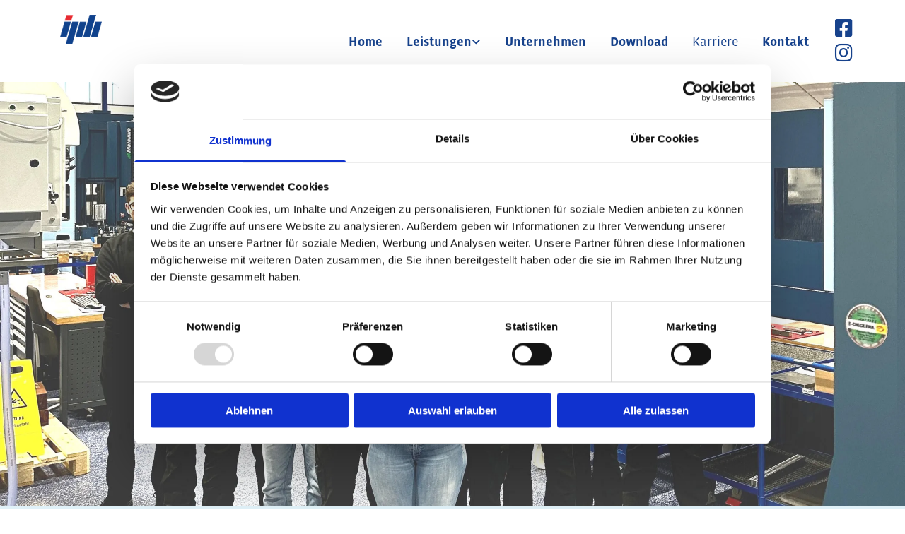

--- FILE ---
content_type: text/html; charset=UTF-8
request_url: https://www.iph-nord.de/karriere
body_size: 7811
content:
<!DOCTYPE html> <html lang="de" data-currency="EUR" data-lang="de" data-countrycode="de_DE" data-rHash="9ba5a868c102bc1ec13951df4a66f784" dir="auto" data-cookiebot="true"> <head> <meta charset="UTF-8"/> <script>window.addEventListener("CookiebotOnDialogInit",function(){if (Cookiebot.getDomainUrlParam("autoAcceptCookies") === "true")Cookiebot.setOutOfRegion();});</script><script async fetchpriority="high" id="Cookiebot" src="https://consent.cookiebot.com/uc.js" data-cbid="9a071f81-a10d-4539-9fdc-c4e69685f979" data-blockingmode="auto" data-culture="de" type="text/javascript"></script><title>Karriere | IPH Harpstedt</title><meta name="keywords" content="IPH, Harpstedt, Zerspanung, Blechbearbeitung, CNC-Drehen, CNC-Fräsen | Lasern, Abkanten + Walzen | Schweißen + Schleifen | Technischer Handel | Kunststoffspritzguss | 3D-Konstruktion | Messtechnik | Vorrichtungsbau | Sonderlösungen | Roboterschutz, Prototypen, komplexe Einzelteile, Klein- und Mittelserien, modernste Bearbeitungszentren"><meta name="description" content="Gute Mitarbeitende kann man nie genug haben. Deshalb denken wir, du solltest dich bei IPH bewerben. Gerne auch initiativ!"><meta property="og:type" content="website"><meta property="og:title" content="Karriere | IPH Harpstedt"><meta property="og:url" content="https://www.iph-nord.de/karriere"><meta property="og:description" content="Gute Mitarbeitende kann man nie genug haben. Deshalb denken wir, du solltest dich bei IPH bewerben. Gerne auch initiativ!"><meta property="og:image" content="https://www.iph-nord.de/uploads/6rU27BUc/IPH-Webseite-05666-team-b.jpg"><link rel='canonical' href='https://www.iph-nord.de/karriere'/><meta name="viewport" content="width=device-width, initial-scale=1"><link rel='shortcut icon' type='image/x-icon' href='/uploads/dve3Zi9p/favicon.ico'/><link rel="preload" href="https://css-fonts.eu.extra-cdn.com/css?family=Roboto:300,500&display=swap" as="style"><link href="https://css-fonts.eu.extra-cdn.com/css?family=Roboto:300,500&display=swap" rel="stylesheet"><link rel="stylesheet" href="https://site-assets.cdnmns.com/606c02160e78242bde96757ba312f54d/css/cookiebotVideoPlaceholder.css?1769426905785"><link rel="stylesheet" href="https://site-assets.cdnmns.com/606c02160e78242bde96757ba312f54d/css/cookiebotOverrideSwiftTop.css?1769426905785"><link rel="stylesheet" href="https://site-assets.cdnmns.com/606c02160e78242bde96757ba312f54d/css/grids.css?1769426905785"><link rel="stylesheet" href="https://site-assets.cdnmns.com/606c02160e78242bde96757ba312f54d/css/hcaptcha.css?1769426905785"><link rel="stylesheet" href="/assets/user-style.css?1769502665"><link rel="stylesheet" id="style_site" href="/assets/sitestyle.css?1769502665"><link rel="stylesheet" href="https://site-assets.cdnmns.com/606c02160e78242bde96757ba312f54d/css/external-libs.css?1769426905785"><!--[if lt IE 9]><script src="https://site-assets.cdnmns.com/606c02160e78242bde96757ba312f54d/js/html5shiv.js"></script><script src="https://site-assets.cdnmns.com/606c02160e78242bde96757ba312f54d/js/respond.js"></script><![endif]--><script>if ('serviceWorker' in navigator){navigator.serviceWorker.getRegistrations().then(function(registrations) { for(registration in registrations) { registration.unregister(); }}); }</script><link rel="preconnect" href="https://site-assets.cdnmns.com/" crossorigin><link rel="preconnect" href="https://fonts.prod.extra-cdn.com/" crossorigin><style id='globalCSS'>/* Scroll-Icon */ .scrollIcon span:before { content: ""; font-family: "FontAwesome"; top: 55%; left: 50%; } .scrollIcon.bottom_right{ bottom:30px; right:30px; } /* Schaltflächen Leistungen */ #c2403:hover { background-image: url(/uploads/SUfD0TUq/Technischer-Handel_d.jpg)!important; } #c3381:hover { background-image: url(/uploads/50PJjS62/Zerspanung_d.jpg)!important; } #c1671:hover { background-image: url(/uploads/O5FcHlbk/Blechbearbeitung_d.jpg)!important; } #c1928:hover { background-image: url(/uploads/PL0R4Yzj/Kunststoffspritzguss_d.jpg)!important; } #c4183:hover { background-image: url(/uploads/VlMzXMVj/Roboterschutz_d.jpg)!important; } #c3689:hover { background-image: url(/uploads/yb3DrRRD/Konstruktion_d.jpg)!important; } #c3272:hover { background-image: url(/uploads/Vn3pN14W/Additive-Fertigung-blau_f__msi___jpg.jpg)!important; } #c4688:hover { background-image: url(/uploads/QzhUMO34/Messtechnik-blau_f__msi___jpg.jpg)!important; } /* Tabelle Zerspanung */ #m4640 table, th, td{ border-bottom: 3px solid #17428c; padding: 10px!important; vertical-align: top; } /* Schrift */ .bodytext, .nav, .custom4, .custom5, .lightbodytext, .form, .footertext, .custom8, .smallsubtitle, .custom9, .cookie-description, .cookie-buttons, .cookie-checkboxes{ font-family: vista-sans, sans-serif; font-weight: 300; font-style: normal; } .headline, .subtitle, .spottext, .custom10, .buttonLabel, .custom6, .custom7, .itemLabel, .cookie-headline{ font-family: vista-sans,sans-serif; font-weight: 700; font-style: normal; } /* Chronik */ #r1349, #r2409, #r4409, #r4742, #r2686, #r4355, #r1818, #r3251, #r4015 { z-index:1; } /* Cookie-Banner */ .infobar-wrapper{ background:#17428c; }</style><link rel="stylesheet" href="https://use.typekit.net/oyc7ccd.css"> <script> var gaProperty = 'UA-60605684-18'; var disableStr = 'ga-disable-' + gaProperty; if (document.cookie.indexOf(disableStr + '=true')> -1) { window[disableStr] = true; } function gaOptout() { document.cookie = disableStr + '=true; expires=Thu, 31 Dec 2099 23:59:59 UTC; path=/'; window[disableStr] = true; } </script> <script src="https://wwa.wipe.de/wwa.js"></script> <script> var wa$ = _WWA_.getAnalyzer("heisehomepages"); wa$.setPageItem({ cid: "1237846", oid: "2413304", na: "iph Innovative Produktion & Handel GmbH & Co.KG", oat: "Homepage", dn: "Heise Homepage" }); wa$.logPageView(); </script> <script>window.ASSETSURL='https://site-assets.cdnmns.com/606c02160e78242bde96757ba312f54d';</script></head> <body id="p7356" data-dateformat='d/m/Y' data-enableFocusIndication data-socialoptin="true" data-req="socialoptin"> <div class="skipNavigation"> <a class="skipNavigationLink" aria-label="Zum Inhalt springen" title="Zum Inhalt springen" href="javascript:void(0)">Zum Inhalt springen</a> </div> <div id="r5001" class="row designRow"> <div class="container container-fluid"><div class="col col-sm-12"> <header data-req="headerfixed" data-settings="headerfixed-lg,headerfixed-md,headerfixed-sm"><div id="r5000" class="row "> <div class="container container-fluid colsStack"><div id="c5000" class="col col-md-2 col-sm-6 col-lg-2"><a href="/"  title="" aria-label="" class="imageModuleWrap" id="w_m4691" data-track-event="click" data-track-action="internal_link_clicked"> <img id="m4691" class="module image" src="/uploads/Ztfp4EFX/320x0_320x0/IPH-Logo.png" alt="Logo - IPH Innovative Produktion und Handel GmbH &amp; Co. KG aus Harpstedt" data-author="" width="2442" height="1692" data-req="" data-settings="enablehover=false,showelement=none,hovertransition=slowFadeIn" fetchpriority="high"/> </a> </div> <div id="c2456" class="col col-md-9 col-sm-3 col-lg-22 flexCol"><div id="m2949" class="module autospacer"></div> <div class="flexWrap"> <nav id="m5000" class="module nav" data-settings="vertical=false,direction=right,push=true,activeParent=true,verticalNav-lg=false,verticalNav-sm=false" aria-label="Navigation" tabindex="-1"> <ul class="navContainer"><li class=""> <a href="/" data-track-event="click" data-track-action="internal_link_clicked">Home</a> </li><li class=""> <a rel="nofollow noopener" href="/leistungen/uebersicht" data-track-event="click" data-track-action="internal_link_clicked">Leistungen</a> <ul><li class=""> <a href="/leistungen/uebersicht" data-track-event="click" data-track-action="internal_link_clicked">Übersicht</a> </li><li class=""> <a href="/leistungen/technischer-handel" data-track-event="click" data-track-action="internal_link_clicked">Technischer Handel</a> </li><li class=""> <a href="/leistungen/zerspanung" data-track-event="click" data-track-action="internal_link_clicked">Zerspanung</a> </li><li class=""> <a href="/leistungen/blechbearbeitung" data-track-event="click" data-track-action="internal_link_clicked">Blechbearbeitung</a> </li><li class=""> <a href="/leistungen/messtechnik" data-track-event="click" data-track-action="internal_link_clicked">Messtechnik</a> </li><li class=""> <a href="/leistungen/additive-fertigung" data-track-event="click" data-track-action="internal_link_clicked">Additive Fertigung</a> </li><li class=""> <a href="/leistungen/kunststoffspritzguss" data-track-event="click" data-track-action="internal_link_clicked">Kunststoffspritzguss</a> </li><li class=""> <a href="/leistungen/naeharbeiten-" data-track-event="click" data-track-action="internal_link_clicked">Näharbeiten </a> </li><li class=""> <a href="/leistungen/konstruktion-" data-track-event="click" data-track-action="internal_link_clicked">Konstruktion +</a> </li></ul> </li><li class=""> <a href="/unternehmen" data-track-event="click" data-track-action="internal_link_clicked">Unternehmen</a> </li><li class=""> <a href="/download" data-track-event="click" data-track-action="internal_link_clicked">Download</a> </li><li class=" active"> <a href="/karriere" data-track-event="click" data-track-action="internal_link_clicked">Karriere</a> </li><li class=" hidden-lg hidden-md hidden-sm"> <a href="/karriere-alt" data-track-event="click" data-track-action="internal_link_clicked">Karriere alt</a> </li><li class=" hidden-lg hidden-md hidden-sm"> <a href="/kontaktformular-jobs" data-track-event="click" data-track-action="internal_link_clicked">Kontaktformular Jobs</a> </li><li class=""> <a href="/kontakt" data-track-event="click" data-track-action="internal_link_clicked">Kontakt</a> </li><li class=" hidden-lg hidden-md"> <a href="/impressum" data-track-event="click" data-track-action="internal_link_clicked">Impressum</a> </li><li class=" hidden-lg hidden-md"> <a href="/datenschutz" data-track-event="click" data-track-action="internal_link_clicked">Datenschutz</a> </li></ul> </nav></div> <div id="m3984" class="module autospacer"></div> </div> <div id="c2955" class="col col-md-1 col-sm-3 col-lg-1 flexCol"><div id="m4829" class="module autospacer"></div> <div class="flexWrap"> <ul id="m2406" class="module iconlist"> <li class=" "> <a href="https://www.facebook.com/iphnord/" target="_blank" rel="noopener" aria-label="facebook-square" data-track-event="click" data-track-action="link_clicked"> <i class="iconItem fa fa-facebook-square " aria-hidden="false"></i> </a> </li> <li class=" "> <a href="https://www.instagram.com/iph_nord/" target="_blank" rel="noopener" aria-label="instagram" data-track-event="click" data-track-action="link_clicked"> <i class="iconItem fa fa-instagram " aria-hidden="false"></i> </a> </li> </ul></div> <div id="m3959" class="module autospacer"></div> </div> </div> </div> </header><div id="r5002" role="main" class="row designRow"> <div class="container container-fluid"><div class="col col-sm-12"><div id="r4728" class="row "> <div class="container container-fluid"><div class="col col-sm-12"></div> </div> </div> <div id="r4452" class="row "> <div class="container container-fixed colsStack"><div id="c3436" class="col col-sm-12"><div id="m4672" class="module text"><p class="headline" style="text-align: center;">Starkes Team. Starke Zukunft.</p></div> <div id="m4430" class="module divider"></div> <div id="m2133" class="module text"><p class="custom4" style="text-align: center;">Vergiss Standard-Jobs. Bei IPH suchst du keinen Arbeitgeber, sondern ein Umfeld, das deine Ambitionen teilt. Wir sind jung, wir sind hungrig und wir sind stolz auf das, was wir gemeinsam bauen. Wenn du Lust auf echte Entwicklung und ein Team hast, das dir den Rücken freihält, bist du hier angekommen. Wir schaffen die Bedingungen – du holst das Beste aus dir raus.</p></div> </div> </div> </div> <div id="r3994" class="row "> <div class="container container-fixed"><div id="c3460" class="col col-md-6 col-lg-6 col-sm-12"><div id="m2843" class="module text"><p class="headline" style="text-align: left;">High-End für Profis</p></div> </div> <div id="c4013" class="col col-md-6 col-lg-6 col-sm-12"><div id="m1126" class="module text"><p class="bodytext" style="text-align: left;">Wer Top-Leistung bringen will, braucht Top-Werkzeug. Wir investieren konsequent in unseren Maschinenpark, damit du nicht nur arbeitest, sondern mit modernster Technik Maßstäbe setzt. Dein Kopf ist dabei genauso gefragt wie deine Hand: Du hast eine bessere Idee? Raus damit – wir setzen sie um.</p></div> <div id="m1291" class="module divider"></div> </div> </div> </div> <div id="r1835" class="row "> <div class="container container-fixed"><div id="c3689" class="col col-md-6 col-lg-6 col-sm-12"><div id="m4398" class="module text"><p class="headline" style="text-align: left;">Ein krisensicherer Haufen</p></div> </div> <div id="c2500" class="col col-md-6 col-lg-6 col-sm-12"><div id="m1249" class="module text"><p class="bodytext" style="text-align: left;">Bei IPH planst du nicht für morgen, sondern für die Zukunft. Wir bieten dir die Stabilität eines wachsenden Unternehmens und die Freiheit, deinen eigenen Weg zu gehen. Dein Erfolg ist unser Erfolg – ohne Wenn und Aber.</p></div> <div id="m2495" class="module divider"></div> </div> </div> </div> <div id="r3627" class="row "> <div class="container container-fixed"><div id="c1090" class="col col-md-6 col-lg-6 col-sm-12"><div id="m1075" class="module text"><p class="headline" style="text-align: left;">Dein Upgrade</p></div> </div> <div id="c4629" class="col col-md-6 col-lg-6 col-sm-12"><div id="m1971" class="module text"><p class="bodytext">Wir schätzen deine Arbeit – und das zeigen wir dir auch. Freu dich auf ein Paket, das dein Leben einfacher und besser macht:</p><ul><li class="bodytext"><span style="font-weight: bold;">30 Tage Akku laden</span></li><li class="bodytext"><span style="font-weight: bold;">Finanzieller Rückenwind:</span> Weihnachtsgeld, VWL &amp; BAV</li><li class="bodytext"><span style="font-weight: bold;">Volle Power</span>: Hansefit &amp; Job Rad</li><li class="bodytext"><span style="font-weight: bold;">Echter Zusammenhalt:</span> Teamevents&nbsp;</li></ul></div> <div id="m3244" class="module divider"></div> </div> </div> </div> <div id="r4715" class="row "> <div class="container container-fixed"><div id="c1638" class="col col-md-6 col-sm-12 col-lg-12"><div id="m2473" class="module text"><p class="headline" style="text-align: center;">Jetzt einer von uns werden.</p></div> </div> </div> </div> <div id="r2634" class="row "> <div class="container container-fixed colsStack"><div id="c2324" class="col col-sm-12"><div id="m3162" class="module text"><p class="custom4" style="text-align: center;">Bei uns bist du keine Personalnummer. Wir sind eine Gemeinschaft, die zusammenhält, zusammen lacht und zusammen abliefert.</p><p class="custom4" style="text-align: center;">Lust auf ein Team, auf das du dich verlassen kannst?</p></div> </div> </div> </div> <div id="r4465" class="row "> <div class="container container-fixed"><div class="col col-sm-12"> <div class="imageModuleWrap" id="w_m1657"> <img id="m1657" class="module image" src="/uploads/Ztfp4EFX/320x0_320x0/IPH-Logo.png" alt="Karriere bei IPH" data-author="" width="2442" height="1692" data-req="" data-settings="enablehover=false,showelement=,hovertransition=" fetchpriority="high"/> </div></div> </div> </div> <div id="r1701" class="row "> <div class="container colsStack container-fixed"><div id="c4139" class="col col-sm-12"><div id="m2633" class="module text"><p class="headline" style="text-align: center;">Platz frei für echte Teamplayer</p></div> <div id="m4480" class="module text"><p class="custom4" style="text-align: center;">Kein passender Job dabei? Überrasch uns einfach mit einer Initiativbewerbung.</p><p class="custom4" style="text-align: center;">Wir sind immer auf der Suche nach Leuten, die Bock auf Zukunft haben.</p></div> <div id="m2355" class="module divider"></div> </div> <div id="c1328" class="col col-lg-4 col-sm-12"><div id="m1774" class="module accordion smallModule" data-req="accordion" data-collapseall role="presentation"> <ul> <li aria-labelledby="jobs"> <p id="jobs" class="subtitle itemTitle"><i class="itemIcon fa fa-" aria-expanded="false" aria-hidden="true" role="link"></i> <span>Jobs</span> <i class="fa itemClose" aria-expanded="false" aria-label="Jobs" tabindex="0" role="link"></i></p> <div class="itemContent" role="region" aria-hidden="true"> <div class="bodytext"><p>&nbsp;</p><ul><li class="bodytext"><span style="text-decoration: underline; font-weight: bold;"><a href="/uploads/uclYqA2u/AusbildungsleiterKonstruktionsmechaniker.pdf" target="_blank" rel="noopener" data-track-event="click" data-track-action="file_download">Ausbildungsleiter:in Konstruktionsmechaniker (m|w|d)</a></span></li><li class="bodytext"><a href="/uploads/XGPPEtyA/CNC-DreherCNC-Frser.pdf" target="_blank" rel="noopener" data-track-event="click" data-track-action="file_download">&nbsp;<span style="font-weight: bold; text-decoration: underline;">Zerspanungsmechaniker:in - CNC- Dreher:in / CNC-Fräser:in (m|w|d)</span></a></li><li class="bodytext"><span style="text-decoration: underline; font-weight: bold;"><a href="/uploads/1MPWuJ8N/SchweierinWIGMAG.pdf" target="_blank" rel="noopener" data-track-event="click" data-track-action="file_download">Schweißer:in WIG/MAG (m|w|d)</a></span></li><li class="bodytext"><span style="text-decoration: underline; font-weight: bold;"><a href="/uploads/7F57ZiGP/Konstruktionsmechaniker.pdf" target="_blank" rel="noopener" data-track-event="click" data-track-action="file_download">Konstruktionsmechaniker:in Feinblechbau / Schleifer:in (m|w|d)</a></span></li><li class="bodytext"><span style="text-decoration: underline; font-weight: bold;"><a href="/uploads/7F57ZiGP/Konstruktionsmechaniker.pdf" target="_blank" rel="noopener" data-track-event="click" data-track-action="file_download">Konstruktionsmechaniker:in Feinblechbau / WIG Schweißer:in (m|w|d)</a></span></li><li class="bodytext"><span style="text-decoration: underline; font-weight: bold;"><a href="/uploads/o5Jw4bE4/CNCAbkanter.pdf" data-track-event="click" data-track-action="file_download">CNC- Abkanter:in (m|w|d)</a></span></li></ul><p>&nbsp;</p><p class="subtitle"><span style="font-weight: bold;"><a href="/kontaktformular-jobs" target="_blank" rel="noopener" data-track-event="click" data-track-action="internal_link_clicked">Kontaktformular</a></span></p></div> </div> </li> </ul> </div></div> <div id="c2362" class="col col-lg-4 col-sm-12"><div id="m1645" class="module accordion smallModule" data-req="accordion" data-collapseall role="presentation"> <ul> <li aria-labelledby="ausbildung"> <p id="ausbildung" class="subtitle itemTitle"><i class="itemIcon fa fa-" aria-expanded="false" aria-hidden="true" role="link"></i> <span>Ausbildung</span> <i class="fa itemClose" aria-expanded="false" aria-label="Ausbildung" tabindex="0" role="link"></i></p> <div class="itemContent" role="region" aria-hidden="true"> <div class="bodytext"><ul><li class="bodytext"><span style="font-weight: bold; text-decoration: underline;"><a href="/uploads/5rk6wJaU/AusbildungenPraktikum.pdf" target="_blank" rel="noopener" data-track-event="click" data-track-action="file_download">Industriekaufmann/-frau</a></span></li><li class="bodytext"><span style="font-weight: bold; text-decoration: underline;"><a href="/uploads/5rk6wJaU/AusbildungenPraktikum.pdf" target="_blank" rel="noopener" data-track-event="click" data-track-action="file_download">Kontruktionsmechaniker/in</a></span></li><li class="bodytext"><span style="font-weight: bold; text-decoration: underline;"><a href="/uploads/5rk6wJaU/AusbildungenPraktikum.pdf" target="_blank" rel="noopener" data-track-event="click" data-track-action="file_download">Zerspanungsmechaniker/in</a></span></li></ul><p class="subtitle"><a href="/kontaktformular-jobs" target="_blank" rel="noopener" data-track-event="click" data-track-action="internal_link_clicked">Kontaktformular</a></p></div> </div> </li> </ul> </div></div> <div id="c4008" class="col col-lg-4 col-sm-12"><div id="m2696" class="module accordion smallModule" data-req="accordion" data-collapseall role="presentation"> <ul> <li aria-labelledby="praktikum"> <p id="praktikum" class="subtitle itemTitle"><i class="itemIcon fa fa-" aria-expanded="false" aria-hidden="true" role="link"></i> <span>Praktikum</span> <i class="fa itemClose" aria-expanded="false" aria-label="Praktikum" tabindex="0" role="link"></i></p> <div class="itemContent" role="region" aria-hidden="true"> <div class="bodytext"><ul><li class="bodytext"><span style="font-weight: bold; text-decoration: underline;"><a href="/uploads/5rk6wJaU/AusbildungenPraktikum.pdf" target="_blank" rel="noopener" data-track-event="click" data-track-action="file_download">Praktikum</a></span></li></ul><p class="subtitle"><a href="/kontaktformular-jobs" target="_blank" rel="noopener" data-track-event="click" data-track-action="internal_link_clicked">Kontaktformular</a></p></div> <a class="button" href="/uploads/5rk6wJaU/AusbildungenPraktikum.pdf" target="_blank" rel="noopener" data-track-event="click" data-track-action="file_download"></a> </div> </li> </ul> </div></div> </div> </div> <div id="r2447" class="row "> <div class="container container-fixed"><div id="c2130" class="col col-sm-12 col-md-4"> <div class="imageModuleWrap" id="w_m3956"> <img id="m3956" class="module image" src="/uploads/hAc36bmh/320x0_320x0/IPH-karriere-ansprechpartnerin.jpg" alt="Ansprechpartnerin" data-author="" width="600" height="900" data-req="" data-settings="enablehover=false,showelement=,hovertransition=" fetchpriority="high"/> </div></div> <div id="c2557" class="col col-sm-12 col-md-8"><div id="m4873" class="module text"><p class="lightheadline" style="text-align: left;">Lass mal schnacken</p></div> <div id="m1267" class="module divider"></div> <div id="m3040" class="module text"><p class="lightbodytext" style="text-align: left;"><span style="font-weight: bold;">Janna Hammann</span><br>Königsberger Straße 7<br>27243 Harpstedt</p><p class="lightbodytext" style="text-align: left;"><br>Telefon <span style="font-weight: bold;"><a href="tel:04244 9653755" data-track-event="click" data-track-action="phone_link">+49 (0) 42 44. 96 537 – 55</a></span><br>E-Mail <span style="font-weight: bold;"><a href="mailto:janna.hammann@iph-nord.de" data-track-event="click" data-track-action="email_link">janna.hammann@iph-nord.de</a></span></p></div> </div> </div> </div> <div id="r3381" class="row "> <div class="container container-fluid"><div id="c4212" class="col col-sm-12"></div> </div> </div> </div> </div> </div> <footer><div id="r1074" class="row "> <div class="container container-fluid"><div id="c3869" class="col col-md-3 col-sm-12 col-lg-2 flexCol"><div id="m1732" class="module autospacer"></div> <div class="flexWrap"> <div id="m1028" class="module text"><p class="footertext" style="text-align: left;">Königsberger Straße 7<br>27243 Harpstedt</p></div> </div> <div id="m3251" class="module autospacer"></div> </div> <div id="c3299" class="col col-sm-12 col-lg-7 col-md-5 flexCol"><div id="m4555" class="module autospacer"></div> <div class="flexWrap"> <div id="m2647" class="module text"><p class="footertext">Telefon&nbsp;<a data-global="phone"  href="tel:+49(0)4244.96537–0" data-track-event="click" data-track-action="phone_link">+49 (0) 42 44. 96 537 – 0</a><br>E-Mail<span style="font-weight: bold;">&nbsp;</span><a href="mailto:info@iph-nord.de" data-track-event="click" data-track-action="email_link">info@iph-nord.de</a></p></div> </div> <div id="m3796" class="module autospacer"></div> </div> <div id="c3773" class="col col-sm-12 col-lg-3 col-md-4"> <div class="imageModuleWrap" id="w_m3294"> <img id="m3294" class="module image" src="/uploads/iAsSrq90/640x0_480x0/logo-zusatz-footer-1k.png" alt="Innovative Produktion" data-author="" width="1000" height="350" data-req="" data-settings="enablehover=false,showelement=,hovertransition=" fetchpriority="high"/> </div></div> </div> </div> <div id="r2155" class="row "> <div class="container container-fluid"><div id="c3578" class="col col-md-6 col-lg-6 col-sm-12"><div id="m3210" class="module text"><p class="custom10">© 2021 IPH GmbH &amp; Co. KG</p></div> </div> <div class="col col-md-6 col-lg-6 col-sm-12"><div id="m2452" class="module text hidden-sm"><p class="custom10" style="text-align: right;"><a href="/uploads/ifumgUbe/2021-07-29_AGB.pdf" data-track-event="click" data-track-action="file_download">AGB</a> | <a href="/impressum" data-track-event="click" data-track-action="internal_link_clicked">Impressum</a> | <a href="/datenschutz" data-track-event="click" data-track-action="internal_link_clicked">Datenschutz</a> | <a href="/kontakt" data-track-event="click" data-track-action="internal_link_clicked">Kontakt</a></p></div> <div id="m3255" class="module text hidden-lg hidden-md"><p class="custom10" style="text-align: left;"><a href="/uploads/ifumgUbe/2021-07-29_AGB.pdf" data-track-event="click" data-track-action="file_download">AGB</a> | <a href="/impressum" data-track-event="click" data-track-action="internal_link_clicked">Impressum</a> | <a href="/" data-track-event="click" data-track-action="internal_link_clicked">Datenschutz</a> | <a href="/" data-track-event="click" data-track-action="internal_link_clicked">Kontakt</a></p></div> </div> </div> </div> </footer> </div> </div> </div> <a href='#' data-req="scrollTop" class='scrollIcon hidden bottom_right' aria-label="Zum Anfang der Seite gehen" data-track-event="click" data-track-action="internal_link_clicked"> <span></span> </a><script async data-cookieconsent="ignore" nomodule src="https://site-assets.cdnmns.com/606c02160e78242bde96757ba312f54d/js/loader-polyfills.js?1769426905785"></script><script async data-cookieconsent="ignore" src="https://site-assets.cdnmns.com/606c02160e78242bde96757ba312f54d/js/loader.js?1769426905785"></script><script> if ( $(window).width()> 768) { $(window).scroll(function() { var scroll = $(window).scrollTop(); if (scroll>= 135) { $("#r1203").addClass("fix-menu"); } else { $("#r1203").removeClass("fix-menu"); } }); } else { $(window).scroll(function() { var scroll = $(window).scrollTop(); if (scroll>= 100) { $("#r1203").addClass("fix-menu"); } else { $("#r1203").removeClass("fix-menu"); } }); } </script> <script type='application/ld+json'>{"@context":"http://schema.org","@type":"LocalBusiness","@id":"https://www.iph-nord.de/#global_business","name":"IPH Innovative Produktion und Handel GmbH & Co. KG","address":{"@type":"PostalAddress","streetAddress":"K\u00f6nigsberger Stra\u00dfe 7","addressLocality":"Harpstedt","addressRegion":"","postalCode":"27243","addressCountry":""},"email":"info@iph-nord.de","faxNumber":"+49 (0) 42 44. 96537 \u2013 11","telephone":"+49 (0) 42 44. 96 537 \u2013 0","url":"https://www.iph-nord.de","openingHoursSpecification":[{"@type":"OpeningHoursSpecification","dayOfWeek":"http://schema.org/Monday","opens":"07:30","closes":"17:00"},{"@type":"OpeningHoursSpecification","dayOfWeek":"http://schema.org/Tuesday","opens":"07:30","closes":"17:00"},{"@type":"OpeningHoursSpecification","dayOfWeek":"http://schema.org/Wednesday","opens":"07:30","closes":"17:00"},{"@type":"OpeningHoursSpecification","dayOfWeek":"http://schema.org/Thursday","opens":"07:30","closes":"17:00"},{"@type":"OpeningHoursSpecification","dayOfWeek":"http://schema.org/Friday","opens":"07:30","closes":"15:30"}],"image":"https://www.iph-nord.de/uploads/6rU27BUc/IPH-Webseite-05666-team-b.jpg","logo":"https://www.iph-nord.de/uploads/Ztfp4EFX/IPH-Logo.png"}</script><!-- Cookiebot: Google consent mode v2 defaults --> <script type='text/javascript' data-cookieconsent='ignore'> window.dataLayer = window.dataLayer || []; function gtag(){dataLayer.push(arguments);} gtag('consent', 'default', { 'ad_storage': 'denied', 'analytics_storage': 'denied', 'ad_user_data': 'denied', 'ad_personalization': 'denied', 'functionality_storage': 'denied', 'personalization_storage': 'denied', 'security_storage': 'granted', 'wait_for_update': 500, }); gtag("set", "ads_data_redaction", true); gtag("set", "url_passthrough", false); </script><!-- Mono global site tag (gtag.js) - Google Analytics --> <script async type='text/plain' data-cookieconsent='statistics' src='https://www.googletagmanager.com/gtag/js?id=G-54DRJT1GPH'></script> <script type='text/plain' data-cookieconsent='statistics'> window.dataLayer = window.dataLayer || []; function gtag(){dataLayer.push(arguments);} gtag('js', new Date()); gtag('config', 'G-54DRJT1GPH', { 'anonymize_ip': true, 'send_page_view': false, 'custom_map': {'dimension1': 'monoSiteId', 'dimension2': 'monoRendering'} }); gtag('event', 'monoAction', { 'monoSiteId': '1282292', 'monoRendering': 'website'}); gtag('event', 'page_view', { 'monoSiteId': '1282292', 'monoRendering': 'website'}); var _mtr = _mtr || []; _mtr.push(['addTracker', function (action) { gtag('event', action, { 'send_to': 'G-54DRJT1GPH', 'event_label': 'monoAction', 'monoSiteId': '1282292', 'monoRendering': 'website' }); }]); _mtr.push(['addRawTracker', function() { gtag.apply(gtag,arguments); }]); </script> </body> </html>

--- FILE ---
content_type: text/css
request_url: https://www.iph-nord.de/assets/sitestyle.css?1769426905785
body_size: 13520
content:
.headline { font-weight:700; color:#17428c; font-size:48px; line-height:1.4em; text-align:center; margin-bottom:20px;} .headline a:hover { text-decoration:underline;} nav { text-align:right; padding-top:5px; padding-bottom:5px;} nav > ul li > a { font-weight:700; font-size:18px; transition:all 0.25s ease-in 0s;} nav:before { color:rgb(69, 69, 69); font-size:30px;} nav > ul > li > ul a { color:rgb(255, 255, 255); line-height:1em;} nav > ul li a { margin-left:2px; margin-right:2px; padding-left:15px; padding-top:10px; padding-bottom:10px; padding-right:15px;} nav > ul > li > ul li a { background-color:#17428c; border-style:none;} nav > ul > li > ul li.active > a { color:rgb(255, 255, 255); background-color:#17428c; border-style:none;} nav > ul li.active > a { font-weight:400;} nav > ul li > a:hover { font-weight:400; color:#17428c;} nav > ul > li > ul a:hover { font-weight:400; color:rgb(255, 255, 255);} .subtitle { font-weight:700; color:#17428c; font-size:24px; line-height:1.6em; text-align:center;} .preamble { font-size:20px; line-height:1.5em; letter-spacing:0em; margin-bottom:5px; color:rgb(135, 135, 135); font-style:italic;} .bodytext { color:#000; font-size:18px; line-height:1.6em; margin-bottom:12px;} .bodytext a { color:#000;} .bodytext a:hover { color:#e63131; text-decoration:none;} .smalltext { line-height:1.40em; letter-spacing:0em; font-size:12px; margin-bottom:5px;} body { color:rgb(96, 96, 96); font-size:16px; font-family:Open Sans; line-height:1.40em; font-weight:400;} body a { text-decoration:none; color:#17428c;} body a:hover { color:#e0f1f8;} .button { margin-bottom:40px; border-radius:3px; font-weight:400; color:#e0f1f8; padding-top:15px; padding-right:25px; padding-bottom:15px; padding-left:25px; border-top-width:2px; border-left-width:2px; border-bottom-width:2px; border-right-width:2px; border-top-left-radius:0px; border-top-right-radius:0px; border-bottom-right-radius:0px; border-bottom-left-radius:0px; border-color:#e0f1f8; text-transform:uppercase; font-size:16px; line-height:1.2em;} .button:hover { background-color:#e0f1f8; color:rgb(237, 237, 237); border-color:#e0f1f8;} .button .buttonIcon.fa { margin-right:10px;} .form { margin-bottom:40px; padding-left:0px; padding-top:0px; padding-bottom:0px; padding-right:0px;} .form label { padding-bottom:0px; color:rgb(51, 51, 51); line-height:1.2em; margin-bottom:10px;} .form input[type=text],.form textarea,.form select { border-radius:3px; border-color:rgb(204, 204, 204); color:rgb(69, 69, 69); font-size:14px; padding-top:10px; padding-right:10px; padding-bottom:10px; padding-left:10px; margin-top:0px; margin-right:0px; margin-bottom:20px; margin-left:0px; border-top-width:1px; border-left-width:1px; border-bottom-width:1px; border-right-width:1px; border-top-left-radius:0px; border-top-right-radius:0px; border-bottom-right-radius:0px; border-bottom-left-radius:0px;} .form input[type=submit] { display:table; width:100%; background-color:#17428c; border-style:none; color:rgb(255, 255, 255); text-transform:none; margin-top:20px; margin-bottom:0px; margin-right:auto; padding-top:10px; padding-bottom:10px;} .form .optins span>a.optinLink:hover { color:#17428c;} .form .subtitle { font-weight:400; font-size:14px; text-align:left;} .form input[type=text],.form input[type=date],.form textarea,.form select { background-color:#e0f1f8; border-style:none; border-color:#e63131; margin-bottom:10px; color:rgb(135, 135, 135);} .form input[type=submit]:hover { background-color:#e63131;} .form .optins label>a.optinLink:hover { text-decoration:underline;} .form input[type=checkbox]+span,.form input[type=radio]+span,.form .form_option input[type=checkbox]+label:not([class*="optin"]) { font-size:14px; line-height:1.6em; margin-bottom:20px; margin-right:20px;} .text { margin-bottom:40px;} .text table td { padding-left:0px; padding-top:15px; padding-bottom:15px; padding-right:0px;} .image { margin-bottom:40px;} .map { margin-bottom:40px;} .gallery { margin-bottom:40px;} .row { padding-top:100px; padding-right:30px; padding-bottom:60px; padding-left:30px;} .col { padding-left:50px; padding-right:50px;} .custom1 { color:rgb(87, 87, 87); text-transform:none; font-size:14px; font-weight:300; letter-spacing:0em; line-height:1.2em;} .custom2 { font-style:italic; color:#e63131; font-size:26px; line-height:1em;} .custom4 { color:#000; font-size:29px; line-height:1.5em; text-align:left;} .custom5 { color:#17428c; font-size:26px; line-height:1.5em;} .custom3 { font-family:Libre Baskerville; font-style:italic; font-size:28px; line-height:1.5em;} .smallsubtitle { font-size:20px; line-height:1.60em; margin-bottom:5px; font-style:normal; color:#17428c; font-weight:400;} .spottext { color:rgb(255, 255, 255); font-size:80px; line-height:1.2em; text-align:center; margin-bottom:10px;} .footertext { font-weight:600; color:#17428c; font-size:14px; line-height:1.6em; margin-bottom:5px;} .footertext a:hover { color:#e63131; text-decoration:none;} .companyname { font-size:22px; text-align:left; line-height:1.2em;} .companyname a { color:rgb(96, 96, 96);} .smallspottext { line-height:1.5em; color:rgb(255, 255, 255); text-align:center; font-size:32px; margin-bottom:5px;} .locale { text-align:right;} .locale ul li a { transition:all 0.25s ease-in 0s; color:rgb(255, 255, 255);} .locale ul li { background-color:rgb(69, 69, 69); padding-top:5px; padding-right:15px; padding-bottom:5px; padding-left:15px;} .button2 { border-radius:3px; font-weight:700; line-height:1.2em; border-left-width:2px; border-top-width:2px; border-bottom-width:2px; border-right-width:2px; border-top-left-radius:0px; border-top-right-radius:0px; border-bottom-left-radius:0px; border-bottom-right-radius:0px; margin-bottom:40px; margin-right:auto;} .button2:hover { color:#e63131;} .button2 .buttonIcon.fa { margin-right:10px;} .button2:hover .buttonIcon.fa { color:#e63131;} .divider { display:table; margin-left:auto; margin-right:auto; border-top-width:1px; border-color:#000; width:100%; margin-bottom:20px;} .socialmedia { font-size:19px; text-align:left;} .socialmedia li { margin-left:5px;} .socialmedia li a:hover { color:#e63131;} .socialmedia li a { font-size:22px;} .paymenticons li { margin-left:5px; margin-bottom:5px; padding-bottom:40px;} .linklist { border-top-width:3px; border-color:#17428c;} .linklist a { font-size:18px; background-color:rgb(255, 255, 255); border-bottom-width:3px; border-color:#17428c; padding-top:30px; padding-bottom:30px;} .linklist a:hover { color:#e63131;} .linklist .listIcon { margin-top:0px; margin-bottom:0px; color:#17428c; font-size:30px; margin-right:20px;} .linklist .listIcon:hover { color:#e63131;} .breadcrumb li a { margin-bottom:10px; margin-left:10px; margin-right:10px;} .lightsubtitle { color:rgb(237, 237, 237); font-size:28px; text-transform:none; font-weight:800; letter-spacing:0em; line-height:1.60em; text-decoration:none;} .button3 { border-color:rgb(237, 237, 237); color:rgb(237, 237, 237); display:table; margin-left:auto; margin-right:auto; line-height:1.20em;} .button3:hover { border-color:rgb(237, 237, 237); background-color:rgb(237, 237, 237); color:rgb(51, 51, 51);} .lightheadline { font-weight:700; color:rgb(255, 255, 255); font-size:48px; line-height:1.6em;} .lightsmallsubtitle { font-size:24px; line-height:1.60em; color:rgb(237, 237, 237);} .lightpreamble { font-size:20px; line-height:1.60em; font-style:italic; color:rgb(237, 237, 237);} .lightbodytext { color:rgb(255, 255, 255); font-size:18px; line-height:1.6em; margin-bottom:5px;} .lightbodytext a { color:rgb(255, 255, 255);} .lightbodytext a:hover { color:#e63131; text-decoration:none;} .lightsmalltext { font-size:12px; color:rgb(237, 237, 237); line-height:1.40em;} .arrow { color:#17428c; font-size:24px; width:40px;} .dots li { margin-left:1px; margin-bottom:88px; margin-right:1px;} .scrollIcon { background-color:#17428c; border-top-left-radius:100px; border-top-right-radius:100px; border-bottom-left-radius:100px; border-bottom-right-radius:100px;} .scrollIcon span:before { color:rgb(255, 255, 255);} .scrollIcon:hover { background-color:#e63131;} .iconlist .iconItem { font-size:28px;} .iconlist li { margin-left:10px; margin-top:10px; margin-bottom:10px; margin-right:10px;} .iconlist .iconItem:hover { color:#e63131;} .custom10 { font-weight:700; color:#17428c; font-size:14px;} .custom10 a:hover { font-weight:400; color:#17428c;} .custom6 { font-weight:700; color:#17428c; font-size:40px; line-height:1.5em; margin-bottom:5px;} .custom6 a:hover { color:#e63131;} .custom7 { font-weight:700; color:#17428c; font-size:26px; line-height:1.5em; margin-bottom:25px;} .custom8 { color:#17428c; font-size:18px; line-height:1.5em;} .openinghours .ranges { color:#17428c; line-height:1em;} .openinghours .dayLabel { color:#17428c; line-height:1em;} .custom9 { font-family:none; color:#17428c; font-size:18px; line-height:1.6em; margin-bottom:12px;} .custom9 a:hover { color:#e63131;} body[data-enableFocusIndication] a:focus, body[data-enableFocusIndication] *:focus:not(nav), body[data-enableFocusIndication] a[href]:focus > img, body[data-enableFocusIndication] [tabindex]:focus:not(nav), body[data-enableFocusIndication] .nav:focus:before { outline-width:2px; outline-color:#ff0000; outline-style:solid;} @media only screen and (max-width:1199px) {nav > ul li a { padding-left:5px; padding-right:5px;} .row { padding-top:70px; padding-bottom:0px;} .custom4 { font-size:24px;} .custom1 { line-height:1.2em;} .custom1 a {} .custom1 a:hover {} .custom3 {} .custom3 a {} .custom3 a:hover {} body {} body a {} body a:hover {} .text {} .headline { font-size:36px;} .subtitle { font-size:24px;} .preamble { font-size:18px; text-transform:none; line-height:1.60em;} .bodytext {} .bodytext a {} .bodytext a:hover {} .smallsubtitle { font-size:21px;} .smalltext { font-size:12px;} .smalltext a {} .smalltext a:hover {} .spottext { font-size:60px;} .smallspottext { font-size:24px;} .companyname { font-size:18px;} .companyname a {} .companyname a:hover {} .footertext { font-size:12px;} .footertext a {} .footertext a:hover {} .custom5 { font-size:22px;} .lightsubtitle { font-size:24px;} .lightheadline { font-size:32px;} .lightsmallsubtitle { font-size:20px;} .lightpreamble { font-size:18px;} .custom10 { font-size:12px;} .custom6 { font-size:30px;} .custom7 { font-size:24px;} }@media only screen and (max-width:767px) {nav > ul li > a { color:rgb(255, 255, 255); font-size:16px;} nav > ul > li > ul a { font-size:15px;} nav:before { color:#17428c; font-size:21px;} nav > ul > li > ul li a { background-color:rgba(255, 255, 255, 0); padding-left:10px; padding-right:10px;} nav.opened-menu > ul { background-color:#17428c; padding-top:60px;} nav > ul li > a:hover { font-weight:400; color:rgb(255, 255, 255);} nav > ul li.active > a { font-weight:400;} .nav { padding-top:20px;} nav:hover:before { color:#17428c;} nav > ul > li > ul li.active > a { color:rgb(255, 255, 255);} nav > ul > li > ul a:hover { font-weight:400;} .headline { font-size:26px; text-align:center;} .subtitle { font-size:18px;} .preamble { font-size:16px;} .bodytext { font-size:15px;} .smalltext {} .smalltext a {} .smalltext a:hover {} .text { margin-bottom:20px; padding-right:0px; padding-left:0px;} .row { padding-top:60px; padding-left:0px; padding-right:0px; padding-bottom:40px;} .form { margin-bottom:20px;} .form .smalltext { font-size:14px;} .form input[type=checkbox]+span,.form input[type=radio]+span,.form .form_option input[type=checkbox]+label:not([class*="optin"]) { margin-bottom:10px; margin-right:10px;} .gallery { margin-bottom:20px;} .map { margin-bottom:20px;} .image { margin-bottom:20px;} .button { margin-bottom:20px; font-size:14px; padding-top:13px; padding-right:20px; padding-bottom:13px; padding-left:20px;} .custom1 { font-size:12px; text-align:center;} .custom2 {} .custom2 a {} .custom2 a:hover {} .custom3 { font-size:22px;} .custom4 { font-weight:400; font-size:18px;} .custom5 { font-size:18px;} .spottext { font-size:36px; margin-bottom:0px;} body {} body a {} body a:hover {} .locale {} .locale ul li a {} .locale ul li a:hover {} .locale ul li.active a {} .locale ul li {} .locale ul li:hover {} .locale ul li.active {} .smallsubtitle { font-size:18px;} .smallspottext { font-size:16px;} .companyname { font-size:20px;} .companyname a {} .companyname a:hover {} .footertext { font-size:15px;} .button2 { margin-bottom:20px; font-size:14px; padding-top:13px; padding-right:20px; padding-bottom:13px; padding-left:20px;} .socialmedia { text-align:center; font-size:22px;} .socialmedia li a { width:22px; height:22px;} .socialmedia li { margin-left:0px; margin-right:20px; margin-bottom:20px;} .lightheadline { font-size:26px; text-align:center;} .lightsubtitle { font-size:18px;} .lightsmallsubtitle { font-size:18px;} .lightpreamble { font-size:16px;} .lightbodytext { font-size:15px;} .custom10 { font-size:15px; text-align:left;} .custom6 { font-size:20px;} .custom7 { font-size:18px;} .custom8 { font-size:11px;} .linklist .linklistTitle { font-size:20px;} .linklist a { font-size:15px;} .custom9 { font-size:15px;} }#r5001 { padding-left:0px; padding-right:0px; padding-top:0px; padding-bottom:0px;} #shrunkImage img { transform:scale(0.75);} #r5000 { background-color:rgb(255, 255, 255); background-repeat:no-repeat; background-position:50% 100%; box-shadow:0px 0px 10px 0px rgba(0,0,0,0.5); border-top-width:1px; border-color:rgb(255, 255, 255); padding-left:15px; padding-top:20px; padding-bottom:20px; padding-right:15px;} #c5000 { padding-left:70px; padding-right:20px;} #m4691 { max-width:50%; margin-bottom:0px; margin-right:auto;} #c2456 { padding-right:0px;} #c2955 { padding-left:0px;} #m2406 { margin-left:15px; margin-top:5px;} #r5002 { background-color:rgb(255, 255, 255); background-position:50% 0%; background-repeat:repeat-y;} #r5002 > .container {} #r1074 { background-color:#e0f1f8; border-style:none; border-top-width:5px; border-color:rgb(135, 135, 135); padding-top:30px; padding-bottom:30px;} #c3869 { border-style:none; border-right-width:1px; border-color:rgb(135, 135, 135);} #m1028 { margin-bottom:0px;} #c3299 { border-style:none; border-right-width:1px; border-color:rgb(135, 135, 135);} #m2647 { margin-bottom:0px;} #c3773 { padding-right:30px;} #m3294 { max-width:85%; border-style:none; margin-left:auto; margin-bottom:0px; margin-right:20px;} #r2155 { padding-top:20px; padding-bottom:20px;} #m3210 { margin-bottom:0px;} #m2452 { margin-bottom:0px;} #m3255 { margin-bottom:0px;} #p8015 #r3984 { background-repeat:no-repeat; background-size:cover; background-position:50% 50%; padding-top:320px; padding-bottom:320px;} #p8015 #r1894 { padding-left:0px; padding-top:0px; padding-bottom:0px; padding-right:0px;} #p8015 #c1062 { padding-left:0px; padding-right:0px;} #p8015 #m2954 { border-style:none;} #p8015 #r2377 { padding-top:0px; padding-bottom:0px;} #p8015 #m4065 { width:10%; border-top-width:5px; border-color:#e63131; margin-left:auto; margin-right:auto; margin-bottom:0px;} #p8015 #r1772 { background-color:#e0f1f8; padding-top:60px;} #p8015 #c4772 { background-color:rgb(255, 255, 255); padding-top:20px;} #p8015 #m3608 .hoverOverlay .hoverIcon { border-style:solid;} #p8015 #m3608 .hoverOverlay { border-style:solid;} #p8015 #m3608 { border-style:solid;} #p8015 #m2844 { width:10%; border-top-width:5px; border-color:#e63131; margin-left:0; margin-right:auto; margin-bottom:40px;} #p8015 #m3077 { margin-bottom:50px;} #p8015 #r1649 { background-image:url(/uploads/6rU27BUc/IPH-Webseite-05666-team-b.jpg); background-repeat:no-repeat; background-size:cover; background-position:50% 50%; padding-top:330px; padding-bottom:330px;} #p8015 #r2739 { background-color:#e0f1f8; padding-top:0px; padding-bottom:40px;} #p8015 #c2364 { margin-left:0px; margin-right:0px; background-color:rgb(255, 255, 255); margin-top:-30px; padding-top:50px;} #p8015 #m2845 { margin-bottom:0px;} #p8015 #m4595 { width:10%; border-top-width:5px; border-color:#e63131; margin-left:auto; margin-right:auto; margin-bottom:40px;} #p8015 #m4811 { margin-left:auto; margin-bottom:50px; margin-right:auto;} #p8015 #r1209 { background-color:#e0f1f8; padding-top:0px;} #p8015 #c1238 { margin-left:0px; margin-right:0px; background-color:rgb(255, 255, 255); margin-top:-0px; padding-top:50px;} #p8015 #c1702 { margin-left:0px; margin-right:0px; background-color:rgb(255, 255, 255); margin-top:-0px; padding-top:50px;} #p8015 #m4425 { width:20%; border-top-width:5px; border-color:#e63131; margin-left:0; margin-right:auto; margin-bottom:40px;} #p8015 #m3240 { margin-bottom:50px; margin-right:auto;} #p8015 #r2481 { background-color:#17428c; padding-top:0px; padding-bottom:30px;} #p8015 #c1935 { margin-left:0px; margin-right:0px; margin-top:-0px; padding-top:50px;} #p8015 #c2415 { margin-left:0px; margin-right:0px; margin-top:-0px; padding-top:50px;} #p8015 #m4165 { width:20%; border-top-width:5px; border-color:#e63131; margin-left:0; margin-right:auto; margin-top:50px; margin-bottom:50px;} #p8015 #r4873 { background-color:#e0f1f8; padding-top:60px;} #p8015 #c3882 { margin-left:0px; margin-right:0px; background-color:rgb(255, 255, 255); margin-top:-0px; padding-top:50px;} #p8015 #c3952 { margin-left:0px; margin-right:0px; background-color:rgb(255, 255, 255); margin-top:-0px; padding-top:50px;} #p8015 #m2072 { width:20%; border-top-width:5px; border-color:#e63131; margin-left:0; margin-right:auto; margin-bottom:40px;} #p8015 #m4993 { margin-bottom:50px; margin-right:auto;} #p8015 #r3091 { padding-left:0px; padding-top:0px; padding-bottom:0px; padding-right:0px;} #p8015 #c5942 { border-style:solid; padding-left:0px; padding-right:0px;} #p6456 #r4774 { background-color:rgba(0, 0, 0, 0.45098); background-image:url(/uploads/4TR6h4Ky/IPH-Webseite-06431-b.jpg); background-repeat:no-repeat; background-size:cover; background-position:50% 50%; padding-top:250px; padding-bottom:250px;} #p6456 #m1850 { margin-bottom:30px;} #p6456 #m2314 { width:10%; border-top-width:5px; border-color:#e63131; margin-left:auto; margin-right:auto; margin-bottom:0px;} #p5005 #r4127 { padding-left:0px; padding-top:0px; padding-bottom:0px; padding-right:0px;} #p5005 #c4937 { padding-left:0px; padding-right:0px;} #p5005 #m3585 { border-style:none;} #p5005 #r4774 { background-repeat:no-repeat; background-size:cover; background-position:50% 50%; padding-top:250px; padding-bottom:250px;} #p5005 #m1850 { margin-bottom:30px;} #p5005 #m2314 { width:10%; border-top-width:5px; border-color:#e63131; margin-left:auto; margin-right:auto; margin-bottom:0px;} #p5005 #r3270 { background-color:#e0f1f8; padding-top:40px; padding-bottom:0px;} #p5005 #c4981 { margin-left:0px; margin-right:0px; background-color:rgb(255, 255, 255); margin-top:-0px; padding-top:50px;} #p5005 #m4339 { margin-bottom:0px;} #p5005 #m1675 { width:10%; border-top-width:5px; border-color:#e63131; margin-left:auto; margin-right:auto; margin-bottom:40px;} #p5005 #r2508 { background-color:#e0f1f8; padding-top:0px; padding-bottom:40px;} #p5005 #c1044 { margin-left:0px; margin-right:0px; background-color:rgb(255, 255, 255); margin-top:-0px; padding-bottom:50px; padding-right:25px;} #p5005 #m3928 { margin-bottom:0px;} #p5005 #c3697 { margin-left:0px; margin-right:0px; background-color:rgb(255, 255, 255); margin-top:-0px; padding-left:25px; padding-bottom:50px;} #p5005 #m3701 { margin-bottom:0px;} #p5005 #r3005 { margin-left:0px; margin-right:0px; background-color:#e0f1f8; padding-left:250px; padding-top:0px; padding-bottom:40px; padding-right:50px;} #p5005 #c2403 { margin-left:0px; margin-right:0px; background-image:url(/uploads/GLUxFdM9/727x0_942x0/Technischer-Handel_f.jpg); background-repeat:no-repeat; background-size:cover; background-position:50% 50%; border-style:solid; border-left-width:15px; border-right-width:15px; border-color:#e0f1f8; margin-bottom:30px; padding-left:0px; padding-right:0px;} #p5005 #m2738 { border-style:none; margin-bottom:0px;} #p5005 #c3381 { margin-left:0px; margin-right:0px; background-image:url(/uploads/hpxcD8GQ/727x0_942x0/Zerspanung_f.jpg); background-repeat:no-repeat; background-size:cover; background-position:50% 50%; border-style:solid; border-left-width:15px; border-right-width:15px; border-color:#e0f1f8; margin-bottom:30px; padding-left:0px; padding-right:0px;} #p5005 #m4712 { border-style:none; margin-bottom:0px;} #p5005 #c1671 { margin-left:0px; margin-right:0px; background-image:url(/uploads/OfdZSxau/727x0_942x0/Blechbearbeitung_f.jpg); background-repeat:no-repeat; background-size:cover; background-position:50% 50%; border-style:solid; border-left-width:15px; border-right-width:15px; border-color:#e0f1f8; margin-bottom:30px; padding-left:0px; padding-right:0px;} #p5005 #m4947 { border-style:none; margin-bottom:0px;} #p5005 #c4688 { margin-left:0px; margin-right:0px; background-image:url(/uploads/xVIirRuY/727x0_942x0/Messtechnik_f__msi___jpg.webp); background-repeat:no-repeat; background-size:cover; background-position:50% 50%; border-left-width:15px; border-right-width:15px; border-color:#e0f1f8; margin-bottom:30px; padding-left:0px; padding-right:0px;} #p5005 #m2817 { border-style:none; margin-bottom:0px;} #p5005 #c3272 { margin-left:0px; margin-right:0px; background-image:url(/uploads/4EkBk28Z/727x0_942x0/Additive-Fertigung_f__msi___jpg.webp); background-repeat:no-repeat; background-size:cover; background-position:50% 50%; border-style:solid; border-left-width:15px; border-right-width:15px; border-color:#e0f1f8; margin-bottom:30px; padding-left:0px; padding-right:0px;} #p5005 #m4304 { border-style:none; margin-bottom:0px;} #p5005 #m4304 + .hoverOverlay .hoverIcon { border-style:solid;} #p5005 #m4304 + .hoverOverlay { border-style:solid;} #p5005 #c1928 { margin-left:0px; margin-right:0px; background-image:url(/uploads/Dq9kZPmX/727x0_942x0/Kunststoffspritzguss_f.jpg); background-repeat:no-repeat; background-size:cover; background-position:50% 50%; border-style:solid; border-left-width:15px; border-right-width:15px; border-color:#e0f1f8; margin-bottom:30px; padding-left:0px; padding-right:0px;} #p5005 #m1151 { border-style:none; margin-bottom:0px;} #p5005 #c4183 { background-image:url(/uploads/mfD0ixyn/727x0_942x0/Roboterschutz_f.jpg); background-repeat:no-repeat; background-size:cover; background-position:50% 50%; border-left-width:15px; border-right-width:15px; border-color:#e0f1f8; padding-left:0px; padding-right:0px;} #p5005 #m2009 { border-style:none; margin-bottom:0px;} #p5005 #c3689 { background-image:url(/uploads/0XclmH7R/727x0_942x0/Konstruktion_f.jpg); background-repeat:no-repeat; background-size:cover; background-position:50% 50%; border-left-width:15px; border-right-width:15px; border-color:#e0f1f8; padding-left:0px; padding-right:0px;} #p5005 #m3513 { border-style:none; margin-bottom:0px;} #p5005 #r2341 { background-color:#e0f1f8; padding-top:40px;} #p5005 #c4790 { margin-left:0px; margin-right:0px; background-color:rgb(255, 255, 255); margin-top:-0px; padding-top:50px;} #p5005 #c4389 { margin-left:0px; margin-right:0px; background-color:rgb(255, 255, 255); padding-top:40px;} #p5005 #m4858 { width:20%; border-top-width:5px; border-color:#e63131; margin-left:0; margin-right:auto; margin-top:50px; margin-bottom:50px;} #p5005 #m2530 { margin-bottom:50px; margin-right:auto;} #p5005 #r3633 { margin-left:0px; margin-right:0px; border-bottom-width:60px; border-color:#e0f1f8; padding-top:0px; padding-bottom:0px;} #p5005 #c3283 { margin-left:0px; margin-right:0px; background-color:rgb(255, 255, 255); margin-top:-0px; padding-top:50px;} #p5005 #m3758 { margin-bottom:20px;} #p5005 #m3500 { width:20%; border-top-width:5px; border-color:#e63131; margin-left:0; margin-right:auto; margin-top:30px; margin-bottom:30px;} #p5005 #c4817 { margin-left:0px; margin-right:0px; background-color:rgb(255, 255, 255); padding-top:50px;} #p5005 #m2626 .subtitle { margin-bottom:10px;} #p5005 #m2626 .optins span>a.optinLink:hover { color:#e63131;} #p5005 #m2626 label { color:#17428c;} #p5005 #m2626 input[type=checkbox]+span,#m2626 input[type=radio]+span { color:#17428c;} #p5005 #r4108 { padding-left:0px; padding-top:0px; padding-bottom:0px; padding-right:0px;} #p5005 #c4686 { border-style:solid; padding-left:0px; padding-right:0px;} #p8959 #r4127 { padding-left:0px; padding-top:0px; padding-bottom:0px; padding-right:0px;} #p8959 #c4937 { padding-left:0px; padding-right:0px;} #p8959 #m3585 { border-style:none;} #p8959 #r4774 { background-repeat:no-repeat; background-size:cover; background-position:50% 50%; padding-top:250px; padding-bottom:250px;} #p8959 #m1850 { margin-bottom:30px;} #p8959 #m2314 { width:10%; border-top-width:5px; border-color:#e63131; margin-left:auto; margin-right:auto; margin-bottom:0px;} #p8959 #r3270 { background-color:#e0f1f8; padding-top:40px; padding-bottom:0px;} #p8959 #c4981 { margin-left:0px; margin-right:0px; background-color:rgb(255, 255, 255); margin-top:-0px; padding-top:50px;} #p8959 #m4339 { margin-bottom:0px;} #p8959 #m1675 { width:10%; border-top-width:5px; border-color:#e63131; margin-left:auto; margin-right:auto; margin-bottom:40px;} #p8959 #r2508 { background-color:#e0f1f8; padding-top:0px; padding-bottom:40px;} #p8959 #c1044 { margin-left:0px; margin-right:0px; background-color:rgb(255, 255, 255); margin-top:-0px; padding-bottom:50px; padding-right:25px;} #p8959 #m3928 { margin-bottom:0px;} #p8959 #c3697 { margin-left:0px; margin-right:0px; background-color:rgb(255, 255, 255); margin-top:-0px; padding-left:25px; padding-bottom:50px;} #p8959 #m3701 { margin-bottom:0px;} #p8959 #r3005 { margin-left:0px; margin-right:0px; background-color:#e0f1f8; padding-left:50px; padding-top:0px; padding-bottom:40px; padding-right:50px;} #p8959 #c2403 { background-image:url(/uploads/GLUxFdM9/727x0_820x0/Technischer-Handel_f.jpg); background-repeat:no-repeat; background-size:cover; background-position:50% 50%; border-left-width:15px; border-right-width:15px; border-color:#e0f1f8; padding-left:0px; padding-right:0px;} #p8959 #m2738 { border-style:none; margin-bottom:0px;} #p8959 #c3381 { background-image:url(/uploads/hpxcD8GQ/727x0_820x0/Zerspanung_f.jpg); background-repeat:no-repeat; background-size:cover; background-position:50% 50%; border-left-width:15px; border-right-width:15px; border-color:#e0f1f8; padding-left:0px; padding-right:0px;} #p8959 #m4712 { border-style:none; margin-bottom:0px;} #p8959 #c1671 { background-image:url(/uploads/OfdZSxau/727x0_820x0/Blechbearbeitung_f.jpg); background-repeat:no-repeat; background-size:cover; background-position:50% 50%; border-left-width:15px; border-right-width:15px; border-color:#e0f1f8; padding-left:0px; padding-right:0px;} #p8959 #m4947 { border-style:none; margin-bottom:0px;} #p8959 #r4075 { background-color:#e0f1f8; border-style:solid; padding-left:50px; padding-top:0px; padding-bottom:40px; padding-right:50px;} #p8959 #c3798 { background-image:url(/uploads/Dq9kZPmX/727x0_820x0/Kunststoffspritzguss_f.jpg); background-repeat:no-repeat; background-size:cover; background-position:50% 50%; border-left-width:15px; border-right-width:15px; border-color:#e0f1f8; padding-left:0px; padding-right:0px;} #p8959 #m2202 { border-style:none; margin-bottom:0px;} #p8959 #c2270 { background-image:url(/uploads/mfD0ixyn/727x0_820x0/Roboterschutz_f.jpg); background-repeat:no-repeat; background-size:cover; background-position:50% 50%; border-left-width:15px; border-right-width:15px; border-color:#e0f1f8; padding-left:0px; padding-right:0px;} #p8959 #m4291 { border-style:none; margin-bottom:0px;} #p8959 #c2992 { background-image:url(/uploads/0XclmH7R/727x0_820x0/Konstruktion_f.jpg); background-repeat:no-repeat; background-size:cover; background-position:50% 50%; border-left-width:15px; border-right-width:15px; border-color:#e0f1f8; padding-left:0px; padding-right:0px;} #p8959 #m3212 { border-style:none; margin-bottom:0px;} #p8959 #r2341 { background-color:#e0f1f8; padding-top:40px;} #p8959 #c4790 { margin-left:0px; margin-right:0px; background-color:rgb(255, 255, 255); margin-top:-0px; padding-top:50px;} #p8959 #c4389 { margin-left:0px; margin-right:0px; background-color:rgb(255, 255, 255); padding-top:40px;} #p8959 #m4858 { width:20%; border-top-width:5px; border-color:#e63131; margin-left:0; margin-right:auto; margin-top:50px; margin-bottom:50px;} #p8959 #m2530 { margin-bottom:50px; margin-right:auto;} #p8959 #r3633 { margin-left:0px; margin-right:0px; border-bottom-width:60px; border-color:#e0f1f8; padding-top:0px; padding-bottom:0px;} #p8959 #c3283 { margin-left:0px; margin-right:0px; background-color:rgb(255, 255, 255); margin-top:-0px; padding-top:50px;} #p8959 #m3758 { margin-bottom:20px;} #p8959 #m3500 { width:20%; border-top-width:5px; border-color:#e63131; margin-left:0; margin-right:auto; margin-top:30px; margin-bottom:30px;} #p8959 #c4817 { margin-left:0px; margin-right:0px; background-color:rgb(255, 255, 255); padding-top:50px;} #p8959 #m2626 .subtitle { margin-bottom:10px;} #p8959 #m2626 .optins span>a.optinLink:hover { color:#e63131;} #p8959 #m2626 label { color:#17428c;} #p8959 #m2626 input[type=checkbox]+span,#m2626 input[type=radio]+span { color:#17428c;} #p8959 #r4108 { padding-left:0px; padding-top:0px; padding-bottom:0px; padding-right:0px;} #p8959 #c4686 { border-style:solid; padding-left:0px; padding-right:0px;} #p7984 #r3880 { padding-left:0px; padding-top:0px; padding-bottom:0px; padding-right:0px;} #p7984 #c2256 { padding-left:0px; padding-right:0px;} #p7984 #m4111 { border-style:none;} #p7984 #r4728 { background-repeat:no-repeat; background-size:cover; background-position:50% 50%; padding-top:250px; padding-bottom:250px;} #p7984 #m4962 { margin-bottom:30px;} #p7984 #m1692 { width:10%; border-top-width:5px; border-color:#e63131; margin-left:auto; margin-right:auto; margin-bottom:0px;} #p7984 #r1772 { background-color:#e0f1f8; padding-top:130px;} #p7984 #c4772 { background-color:rgb(255, 255, 255);} #p7984 #m3406 { max-width:15%; margin-left:auto; margin-top:-70px; margin-right:auto;} #p7984 #m2844 { width:10%; border-top-width:5px; border-color:#e63131; margin-left:auto; margin-right:auto; margin-bottom:40px;} #p7984 #c4214 { background-color:rgb(255, 255, 255); padding-left:100px; padding-right:15px;} #p7984 #c2745 { background-color:rgb(255, 255, 255); padding-left:100px; padding-right:30px;} #p7984 #r2167 { background-color:#e0f1f8; padding-top:0px; padding-bottom:0px;} #p7984 #m1818 { max-width:15%; margin-left:auto; margin-right:auto;} #p7984 #r3608 { background-color:#e0f1f8; padding-top:0px;} #p7984 #c4271 { margin-left:0px; margin-right:0px; background-color:rgb(255, 255, 255); margin-top:-0px; padding-top:50px;} #p7984 #c2031 { margin-left:0px; margin-right:0px; background-color:rgb(255, 255, 255); margin-top:-0px; padding-top:50px;} #p7984 #m3636 { width:20%; border-top-width:5px; border-color:#e63131; margin-left:0; margin-right:auto; margin-bottom:40px;} #p7984 #r2368 { background-color:#e0f1f8; padding-top:0px;} #p7984 #c2719 { margin-left:0px; margin-right:0px; background-color:rgb(255, 255, 255); margin-top:-0px; padding-top:50px;} #p7984 #c1645 { margin-left:0px; margin-right:0px; background-color:rgb(255, 255, 255); margin-top:-0px; padding-top:50px;} #p7984 #m2205 { width:20%; border-top-width:5px; border-color:#e63131; margin-left:0; margin-right:auto; margin-bottom:40px;} #p7984 #r1329 { background-color:#e0f1f8; padding-top:0px;} #p7984 #c3799 { margin-left:0px; margin-right:0px; background-color:rgb(255, 255, 255); margin-top:-0px; padding-top:50px;} #p7984 #c3612 { margin-left:0px; margin-right:0px; background-color:rgb(255, 255, 255); margin-top:-0px; padding-top:50px; padding-right:40px;} #p7984 #m3193 { width:20%; border-top-width:5px; border-color:#e63131; margin-left:0; margin-right:auto; margin-bottom:40px;} #p7984 #r3201 { background-color:#e0f1f8; padding-top:0px; padding-bottom:0px;} #p7984 #c1091 { margin-left:0px; margin-right:0px; background-color:rgb(255, 255, 255); margin-top:-0px; padding-top:50px;} #p7984 #c4007 { margin-left:0px; margin-right:0px; background-color:rgb(255, 255, 255); margin-top:-0px; padding-top:50px;} #p7984 #m4685 { width:20%; border-top-width:5px; border-color:#e63131; margin-left:0; margin-right:auto; margin-bottom:40px;} #p7984 #r3768 { background-color:#e0f1f8; padding-top:0px; padding-bottom:0px;} #p7984 #c3399 { margin-left:0px; margin-right:0px; background-color:rgb(255, 255, 255); margin-top:-0px;} #p7984 #c2784 { margin-left:0px; margin-right:0px; background-color:rgb(255, 255, 255); margin-top:-0px;} #p7984 #m2337 { width:20%; border-top-width:5px; border-color:#e63131; margin-left:0; margin-right:auto; margin-bottom:40px;} #p7984 #r1323 { background-color:#e0f1f8; padding-top:0px; padding-bottom:0px;} #p7984 #c1194 { margin-left:0px; margin-right:0px; background-color:rgb(255, 255, 255); margin-top:-0px;} #p7984 #c1531 { margin-left:0px; margin-right:0px; background-color:rgb(255, 255, 255); margin-top:-0px;} #p7984 #m3609 { width:20%; border-top-width:5px; border-color:#e63131; margin-left:0; margin-right:auto; margin-bottom:40px;} #p7984 #r3311 { background-color:#e0f1f8; padding-top:0px; padding-bottom:0px;} #p7984 #c3994 { margin-left:0px; margin-right:0px; background-color:rgb(255, 255, 255); margin-top:-0px;} #p7984 #c3264 { margin-left:0px; margin-right:0px; background-color:rgb(255, 255, 255); margin-top:-0px;} #p7984 #m3925 { width:20%; border-top-width:5px; border-color:#e63131; margin-left:0; margin-right:auto; margin-bottom:40px;} #p7984 #r4764 { background-color:#e0f1f8; padding-top:0px;} #p7984 #c3269 { margin-left:0px; margin-right:0px; background-color:rgb(255, 255, 255); margin-top:-0px;} #p7984 #c1442 { margin-left:0px; margin-right:0px; background-color:rgb(255, 255, 255); margin-top:-0px;} #p7984 #m1511 { width:20%; border-top-width:5px; border-color:#e63131; margin-left:0; margin-right:auto; margin-bottom:40px;} #p7984 #r2107 { background-color:#e0f1f8; padding-top:0px; padding-bottom:0px;} #p7984 #c3183 { margin-left:0px; margin-right:0px; background-color:rgb(255, 255, 255); margin-top:-0px; padding-top:50px;} #p7984 #c2581 { margin-left:0px; margin-right:0px; background-color:rgb(255, 255, 255); margin-top:-0px; padding-top:50px;} #p7984 #m3702 { width:20%; border-top-width:5px; border-color:#e63131; margin-left:0; margin-right:auto; margin-bottom:40px;} #p7984 #r2264 { background-color:#e0f1f8; padding-top:0px;} #p7984 #c2983 { margin-left:0px; margin-right:0px; background-color:rgb(255, 255, 255); margin-top:-0px; padding-top:50px;} #p7984 #c3145 { margin-left:0px; margin-right:0px; background-color:rgb(255, 255, 255); margin-top:-0px; padding-top:50px;} #p7984 #m3714 { width:20%; border-top-width:5px; border-color:#e63131; margin-left:0; margin-right:auto; margin-bottom:40px;} #p7984 #r4725 { background-color:#e0f1f8; padding-top:0px;} #p7984 #c2000 { margin-left:0px; margin-right:0px; background-color:rgb(255, 255, 255); margin-top:-0px; padding-top:50px;} #p7984 #m3376 { border-style:none;} #p7984 #c4160 { margin-left:0px; margin-right:0px; background-color:rgb(255, 255, 255); margin-top:-0px; padding-top:50px; padding-right:45px;} #p7984 #m1831 { width:20%; border-top-width:5px; border-color:#e63131; margin-left:0; margin-right:auto; margin-bottom:40px;} #p7984 #r1383 { background-color:#e0f1f8; padding-top:0px;} #p7984 #c3132 { background-color:rgb(255, 255, 255); padding-top:50px;} #p7984 #m3517 { width:10%; border-top-width:5px; border-color:#e63131; margin-left:0; margin-right:auto; margin-bottom:40px;} #p7984 #c4060 { background-color:rgb(255, 255, 255);} #p7984 #c2437 { background-color:rgb(255, 255, 255);} #p7984 #c4679 { background-color:rgb(255, 255, 255);} #p7984 #c1664 { background-color:rgb(255, 255, 255);} #p7984 #r2912 { background-color:#e0f1f8; padding-top:0px; padding-bottom:0px;} #p7984 #m2085 { max-width:15%; margin-left:auto; margin-right:auto;} #p7984 #r1445 { margin-left:0px; margin-right:0px; border-bottom-width:60px; border-color:#e0f1f8; padding-top:0px; padding-bottom:0px;} #p7984 #c4691 { margin-left:0px; margin-right:0px; background-color:rgb(255, 255, 255); margin-top:-0px; padding-top:50px;} #p7984 #m2478 { margin-bottom:20px;} #p7984 #m2378 { width:20%; border-top-width:5px; border-color:#e63131; margin-left:0; margin-right:auto; margin-top:30px; margin-bottom:30px;} #p7984 #c2948 { margin-left:0px; margin-right:0px; background-color:rgb(255, 255, 255); padding-top:50px;} #p7984 #m1631 .subtitle { margin-bottom:10px;} #p7984 #m1631 .optins span>a.optinLink:hover { color:#e63131;} #p7984 #m1631 label { color:#17428c;} #p7984 #m1631 input[type=checkbox]+span,#m2626 input[type=radio]+span { color:#17428c;} #p7984 #r4822 { padding-left:0px; padding-top:0px; padding-bottom:0px; padding-right:0px;} #p7984 #c2046 { border-style:solid; padding-left:0px; padding-right:0px;} #p7102 #r3026 { padding-left:0px; padding-top:0px; padding-bottom:0px; padding-right:0px;} #p7102 #c4181 { padding-left:0px; padding-right:0px;} #p7102 #m3986 { border-style:none;} #p7102 #r4728 { background-repeat:no-repeat; background-size:cover; background-position:50% 50%; padding-top:250px; padding-bottom:250px;} #p7102 #m4962 { margin-bottom:30px;} #p7102 #m1692 { width:10%; border-top-width:5px; border-color:#e63131; margin-left:auto; margin-right:auto; margin-bottom:0px;} #p7102 #r1772 { background-color:#e0f1f8; padding-top:130px;} #p7102 #c3214 { background-color:rgb(255, 255, 255);} #p7102 #m4818 { max-width:30%; border-style:solid; margin-left:auto; margin-top:-70px;} #p7102 #m4818 + .hoverOverlay .hoverIcon { border-style:solid;} #p7102 #m4818 + .hoverOverlay { border-style:solid;} #p7102 #c4772 { background-color:rgb(255, 255, 255);} #p7102 #m3406 { max-width:30%; border-style:solid; margin-top:-70px; margin-right:auto;} #p7102 #m3406 + .hoverOverlay .hoverIcon { border-style:solid;} #p7102 #m3406 + .hoverOverlay { border-style:solid;} #p7102 #c2690 { background-color:rgb(255, 255, 255);} #p7102 #m2270 { padding-left:150px; padding-right:150px;} #p7102 #m3512 { width:10%; border-top-width:5px; border-color:#e63131; margin-left:auto; margin-right:auto; margin-bottom:40px;} #p7102 #c2745 { background-color:rgb(255, 255, 255); padding-left:15px; padding-right:30px;} #p7102 #c4214 { background-color:rgb(255, 255, 255); padding-left:30px; padding-right:15px;} #p7102 #r1648 { padding-top:60px; padding-bottom:60px;} #p7102 #m8771 { margin-top:8px;} #p7102 #m1842 { width:10%; border-top-width:5px; border-color:#e63131; margin-left:auto; margin-right:auto; margin-bottom:40px;} #p7102 #r3062 { background-color:#e0f1f8; padding-top:0px;} #p7102 #c3392 { background-color:rgb(255, 255, 255); padding-top:50px; padding-bottom:50px;} #p7102 #r4694 { background-color:rgba(0, 0, 0, 0.45098); background-image:url(/uploads/e6fil9aL/hd-fraesen-iph.jpg); background-repeat:no-repeat; background-size:cover; background-position:50% 50%; padding-top:320px; padding-bottom:320px;} #p7102 #r1906 { background-color:#e0f1f8; padding-top:0px;} #p7102 #c1603 { margin-left:0px; margin-right:0px; background-color:rgb(255, 255, 255); margin-top:-20px;} #p7102 #m1224 { max-width:15%; margin-left:auto; margin-top:-70px; margin-right:auto;} #p7102 #m2552 { width:10%; border-top-width:5px; border-color:#e63131; margin-left:auto; margin-right:auto; margin-bottom:40px;} #p7102 #r4035 { background-color:#e0f1f8; padding-left:80px; padding-top:0px; padding-bottom:0px; padding-right:80px;} #p7102 #c4583 { padding-left:0px; padding-right:0px;} #p7102 #m1607 { margin-top:-140px; margin-bottom:-140px;} #p7102 #r2242 { background-color:#e0f1f8; padding-top:60px; padding-bottom:0px;} #p7102 #c2656 { margin-left:0px; margin-right:0px; background-color:rgb(255, 255, 255); margin-top:-0px; padding-top:50px;} #p7102 #c3681 { margin-left:0px; margin-right:0px; background-color:rgb(255, 255, 255); padding-top:50px;} #p7102 #m3851 { width:20%; border-top-width:5px; border-color:#e63131; margin-left:0; margin-right:auto; margin-top:50px; margin-bottom:50px;} #p7102 #r1494 { background-color:#e0f1f8; padding-top:0px;} #p7102 #c1528 { background-color:rgb(255, 255, 255);} #p7102 #m1237 { border-style:solid;} #p7102 #m1237 table td { border-style:solid;} #p7102 #m4969 { margin-bottom:50px; margin-right:auto;} #p7102 #r4315 { background-color:#e0f1f8; padding-top:0px; padding-bottom:0px;} #p7102 #m1794 { max-width:15%; margin-left:auto; margin-bottom:60px; margin-right:auto;} #p7102 #r2677 { background-color:rgba(0, 0, 0, 0.45098); background-image:url(/uploads/lRiMebuD/hd-drehen-bei-iph.jpg); background-repeat:no-repeat; background-size:cover; background-position:50% 50%; padding-top:320px; padding-bottom:320px;} #p7102 #r2111 { background-color:#e0f1f8; padding-top:0px;} #p7102 #c1995 { margin-left:0px; margin-right:0px; background-color:rgb(255, 255, 255); margin-top:-20px;} #p7102 #m3965 { max-width:15%; margin-left:auto; margin-top:-70px; margin-right:auto;} #p7102 #m4732 { width:10%; border-top-width:5px; border-color:#e63131; margin-left:auto; margin-right:auto; margin-bottom:40px;} #p7102 #r2750 { background-color:#e0f1f8; padding-left:80px; padding-top:0px; padding-bottom:0px; padding-right:80px;} #p7102 #c1695 { padding-left:0px; padding-right:0px;} #p7102 #m1346 { border-style:solid; margin-top:-140px; margin-bottom:-140px;} #p7102 #m1346 .hoverOverlay .hoverIcon { border-style:solid;} #p7102 #m1346 .hoverOverlay { border-style:solid;} #p7102 #r4184 { background-color:#e0f1f8; padding-top:60px; padding-bottom:0px;} #p7102 #c3962 { margin-left:0px; margin-right:0px; background-color:rgb(255, 255, 255); margin-top:-0px; padding-top:50px;} #p7102 #c4347 { margin-left:0px; margin-right:0px; background-color:rgb(255, 255, 255); padding-top:50px;} #p7102 #m3338 { width:20%; border-top-width:5px; border-color:#e63131; margin-left:0; margin-right:auto; margin-top:50px; margin-bottom:50px;} #p7102 #r1383 { background-color:#e0f1f8; padding-top:0px;} #p7102 #c3132 { background-color:rgb(255, 255, 255);} #p7102 #m4640 { border-style:solid;} #p7102 #m4640 table td { border-style:solid;} #p7102 #m1630 { margin-bottom:50px; margin-right:auto;} #p7102 #r1293 { background-color:#e0f1f8; padding-top:0px;} #p7102 #c3228 { margin-left:0px; margin-right:0px; background-color:#17428c; margin-top:-0px; padding-top:50px;} #p7102 #c4285 { margin-left:0px; margin-right:0px; background-color:#17428c; padding-top:50px;} #p7102 #m2065 { width:20%; border-top-width:5px; border-color:#e63131; margin-left:0; margin-right:auto; margin-top:50px; margin-bottom:50px;} #p7102 #m1749 { color:rgb(255, 255, 255); margin-bottom:50px; margin-right:auto;} #p7102 #m1749:hover { color:#e63131;} #p7102 #r4489 { margin-left:0px; margin-right:0px; border-bottom-width:60px; border-color:#e0f1f8; padding-top:0px; padding-bottom:0px;} #p7102 #c1625 { margin-left:0px; margin-right:0px; background-color:rgb(255, 255, 255); margin-top:-0px; padding-top:50px;} #p7102 #m3825 { margin-bottom:20px;} #p7102 #m1851 { width:20%; border-top-width:5px; border-color:#e63131; margin-left:0; margin-right:auto; margin-top:30px; margin-bottom:30px;} #p7102 #c3645 { margin-left:0px; margin-right:0px; background-color:rgb(255, 255, 255); padding-top:50px;} #p7102 #m1796 .subtitle { margin-bottom:10px;} #p7102 #m1796 .optins span>a.optinLink:hover { color:#e63131;} #p7102 #m1796 label { color:#17428c;} #p7102 #m1796 input[type=checkbox]+span,#m2626 input[type=radio]+span { color:#17428c;} #p6399 #r3026 { padding-left:0px; padding-top:0px; padding-bottom:0px; padding-right:0px;} #p6399 #c4181 { padding-left:0px; padding-right:0px;} #p6399 #m3986 { border-style:none;} #p6399 #r4728 { background-repeat:no-repeat; background-size:cover; background-position:50% 50%; padding-top:250px; padding-bottom:250px;} #p6399 #m4962 { margin-bottom:30px;} #p6399 #m1692 { width:10%; border-top-width:5px; border-color:#e63131; margin-left:auto; margin-right:auto; margin-bottom:0px;} #p6399 #r1772 { background-color:#e0f1f8; padding-top:130px;} #p6399 #c4772 { background-color:rgb(255, 255, 255);} #p6399 #m3406 { max-width:30%; margin-left:auto; margin-top:-70px;} #p6399 #c3214 { background-color:rgb(255, 255, 255);} #p6399 #m4818 { max-width:30%; margin-top:-70px; margin-right:auto;} #p6399 #c2690 { background-color:rgb(255, 255, 255);} #p6399 #m2270 { padding-left:150px; padding-right:150px;} #p6399 #m3512 { width:10%; border-top-width:5px; border-color:#e63131; margin-left:auto; margin-right:auto; margin-bottom:40px;} #p6399 #c4214 { background-color:rgb(255, 255, 255); padding-left:30px; padding-right:15px;} #p6399 #c2745 { background-color:rgb(255, 255, 255); padding-left:15px; padding-right:30px;} #p6399 #r1648 { padding-top:60px; padding-bottom:60px;} #p6399 #m8771 { margin-top:8px;} #p6399 #m1842 { width:10%; border-top-width:5px; border-color:#e63131; margin-left:auto; margin-right:auto; margin-bottom:40px;} #p6399 #r3062 { background-color:#e0f1f8; padding-top:0px;} #p6399 #c3392 { background-color:rgb(255, 255, 255); padding-top:50px; padding-bottom:50px;} #p6399 #r2677 { background-color:rgba(0, 0, 0, 0.45098); background-image:url(/uploads/lRiMebuD/hd-drehen-bei-iph.jpg); background-repeat:no-repeat; background-size:cover; background-position:50% 50%; padding-top:320px; padding-bottom:320px;} #p6399 #r2111 { background-color:#e0f1f8; padding-top:0px;} #p6399 #c1995 { margin-left:0px; margin-right:0px; background-color:rgb(255, 255, 255); margin-top:-20px;} #p6399 #m3965 { max-width:15%; margin-left:auto; margin-top:-70px; margin-right:auto;} #p6399 #m4732 { width:10%; border-top-width:5px; border-color:#e63131; margin-left:auto; margin-right:auto; margin-bottom:40px;} #p6399 #r2750 { background-color:#e0f1f8; padding-left:80px; padding-top:0px; padding-bottom:0px; padding-right:80px;} #p6399 #c1695 { padding-left:0px; padding-right:0px;} #p6399 #m1346 { border-style:solid; margin-top:-140px; margin-bottom:-140px;} #p6399 #m1346 .hoverOverlay .hoverIcon { border-style:solid;} #p6399 #m1346 .hoverOverlay { border-style:solid;} #p6399 #r4184 { background-color:#e0f1f8; padding-top:60px; padding-bottom:0px;} #p6399 #c3962 { margin-left:0px; margin-right:0px; background-color:rgb(255, 255, 255); margin-top:-0px; padding-top:50px;} #p6399 #c4347 { margin-left:0px; margin-right:0px; background-color:rgb(255, 255, 255); padding-top:50px;} #p6399 #m3338 { width:20%; border-top-width:5px; border-color:#e63131; margin-left:0; margin-right:auto; margin-top:50px; margin-bottom:50px;} #p6399 #r1383 { background-color:#e0f1f8; padding-top:0px;} #p6399 #c3132 { background-color:rgb(255, 255, 255);} #p6399 #m4640 { border-style:solid;} #p6399 #m4640 table td { border-style:solid;} #p6399 #m1630 { margin-bottom:50px; margin-right:auto;} #p6399 #r1293 { background-color:#e0f1f8; padding-top:0px;} #p6399 #c3228 { margin-left:0px; margin-right:0px; background-color:#17428c; margin-top:-0px; padding-top:50px;} #p6399 #c4285 { margin-left:0px; margin-right:0px; background-color:#17428c; padding-top:50px;} #p6399 #m2065 { width:20%; border-top-width:5px; border-color:#e63131; margin-left:0; margin-right:auto; margin-top:50px; margin-bottom:50px;} #p6399 #m1749 { color:rgb(255, 255, 255); margin-bottom:50px; margin-right:auto;} #p6399 #m1749:hover { color:#e63131;} #p6399 #r4315 { background-color:#e0f1f8; padding-top:0px; padding-bottom:0px;} #p6399 #m1794 { max-width:15%; margin-left:auto; margin-bottom:60px; margin-right:auto;} #p6399 #r4694 { background-color:rgba(0, 0, 0, 0.45098); background-image:url(/uploads/e6fil9aL/hd-fraesen-iph.jpg); background-repeat:no-repeat; background-size:cover; background-position:50% 50%; padding-top:320px; padding-bottom:320px;} #p6399 #r1906 { background-color:#e0f1f8; padding-top:0px;} #p6399 #c1603 { margin-left:0px; margin-right:0px; background-color:rgb(255, 255, 255); margin-top:-20px;} #p6399 #m1224 { max-width:15%; margin-left:auto; margin-top:-70px; margin-right:auto;} #p6399 #m2552 { width:10%; border-top-width:5px; border-color:#e63131; margin-left:auto; margin-right:auto; margin-bottom:40px;} #p6399 #r4035 { background-color:#e0f1f8; padding-left:80px; padding-top:0px; padding-bottom:0px; padding-right:80px;} #p6399 #c4583 { padding-left:0px; padding-right:0px;} #p6399 #m1607 { margin-top:-140px; margin-bottom:-140px;} #p6399 #r2242 { background-color:#e0f1f8; padding-top:60px; padding-bottom:0px;} #p6399 #c2656 { margin-left:0px; margin-right:0px; background-color:rgb(255, 255, 255); margin-top:-0px; padding-top:50px;} #p6399 #c3681 { margin-left:0px; margin-right:0px; background-color:rgb(255, 255, 255); padding-top:50px;} #p6399 #m3851 { width:20%; border-top-width:5px; border-color:#e63131; margin-left:0; margin-right:auto; margin-top:50px; margin-bottom:50px;} #p6399 #r1494 { background-color:#e0f1f8; padding-top:0px;} #p6399 #c1528 { background-color:rgb(255, 255, 255);} #p6399 #m1237 { border-style:solid;} #p6399 #m1237 table td { border-style:solid;} #p6399 #m4969 { margin-bottom:50px; margin-right:auto;} #p6399 #r4489 { margin-left:0px; margin-right:0px; border-bottom-width:60px; border-color:#e0f1f8; padding-top:0px; padding-bottom:0px;} #p6399 #c1625 { margin-left:0px; margin-right:0px; background-color:rgb(255, 255, 255); margin-top:-0px; padding-top:50px;} #p6399 #m3825 { margin-bottom:20px;} #p6399 #m1851 { width:20%; border-top-width:5px; border-color:#e63131; margin-left:0; margin-right:auto; margin-top:30px; margin-bottom:30px;} #p6399 #c3645 { margin-left:0px; margin-right:0px; background-color:rgb(255, 255, 255); padding-top:50px;} #p6399 #m1796 .subtitle { margin-bottom:10px;} #p6399 #m1796 .optins span>a.optinLink:hover { color:#e63131;} #p6399 #m1796 label { color:#17428c;} #p6399 #m1796 input[type=checkbox]+span,#m2626 input[type=radio]+span { color:#17428c;} #p6399 #r2178 { background-color:#e0f1f8; padding-top:0px;} #p6399 #c3084 { background-color:rgb(255, 255, 255); padding-top:50px; padding-bottom:50px;} #p7215 #r2790 { padding-left:0px; padding-top:0px; padding-bottom:0px; padding-right:0px;} #p7215 #c1692 { padding-left:0px; padding-right:0px;} #p7215 #m4545 { border-style:none;} #p7215 #r4728 { background-repeat:no-repeat; background-size:cover; background-position:50% 50%; padding-top:250px; padding-bottom:250px;} #p7215 #m4962 { margin-bottom:30px;} #p7215 #m1692 { width:10%; border-top-width:5px; border-color:#e63131; margin-left:auto; margin-right:auto; margin-bottom:0px;} #p7215 #r1772 { background-color:#e0f1f8; padding-top:170px;} #p7215 #c2690 { background-color:rgb(255, 255, 255);} #p7215 #m1939 { margin-top:-110px; margin-bottom:10px; padding-left:20px; padding-right:20px;} #p7215 #m3512 { width:10%; border-top-width:5px; border-color:#e63131; margin-left:auto; margin-right:auto; margin-bottom:40px;} #p7215 #c4214 { background-color:rgb(255, 255, 255); padding-left:70px; padding-right:70px;} #p7215 #c2745 { background-color:rgb(255, 255, 255); padding-left:70px; padding-right:70px;} #p7215 #r1568 { background-color:#e0f1f8; padding-left:80px; padding-top:0px; padding-bottom:0px; padding-right:80px;} #p7215 #c1026 { padding-left:0px; padding-right:0px;} #p7215 #m4749 { border-style:solid; margin-top:-140px; margin-bottom:-140px;} #p7215 #m4749 .hoverOverlay .hoverIcon { border-style:solid;} #p7215 #m4749 .hoverOverlay { border-style:solid;} #p7215 #r4184 { background-color:#e0f1f8; padding-top:60px; padding-bottom:0px;} #p7215 #c3962 { margin-left:0px; margin-right:0px; background-color:rgb(255, 255, 255); margin-top:-0px; padding-top:50px;} #p7215 #c4347 { margin-left:0px; margin-right:0px; background-color:rgb(255, 255, 255); padding-top:120px;} #p7215 #m3338 { width:20%; border-top-width:5px; border-color:#e63131; margin-left:0; margin-right:auto; margin-top:50px; margin-bottom:50px;} #p7215 #r1383 { background-color:#e0f1f8; padding-top:0px; padding-bottom:0px;} #p7215 #c3132 { background-color:rgb(255, 255, 255);} #p7215 #m1773 { margin-bottom:20px;} #p7215 #r3276 { background-color:#e0f1f8; padding-top:0px; padding-bottom:0px;} #p7215 #c1332 { background-color:rgb(255, 255, 255);} #p7215 #m3378 { margin-bottom:20px;} #p7215 #r3216 { background-color:#e0f1f8; padding-top:0px; padding-bottom:0px;} #p7215 #c2877 { background-color:rgb(255, 255, 255);} #p7215 #m1381 { margin-bottom:20px;} #p7215 #c3205 { background-color:rgb(255, 255, 255);} #p7215 #r3528 { background-color:#e0f1f8; padding-top:40px; padding-bottom:0px;} #p7215 #c4430 { margin-left:0px; margin-right:0px; background-color:rgb(255, 255, 255); margin-top:-0px; padding-top:50px;} #p7215 #c4011 { margin-left:0px; margin-right:0px; background-color:rgb(255, 255, 255); padding-top:120px;} #p7215 #m2838 { width:20%; border-top-width:5px; border-color:#e63131; margin-left:0; margin-right:auto; margin-top:50px; margin-bottom:50px;} #p7215 #r2879 { margin-left:0px; margin-right:0px; background-color:#e0f1f8; padding-top:0px; padding-bottom:50px;} #p7215 #c2471 { background-color:rgb(255, 255, 255);} #p7215 #c2832 { background-color:rgb(255, 255, 255);} #p7215 #r4172 { margin-left:0px; margin-right:0px; border-bottom-width:60px; border-color:#e0f1f8; padding-top:0px; padding-bottom:0px;} #p7215 #c3285 { margin-left:0px; margin-right:0px; background-color:rgb(255, 255, 255); margin-top:-0px; padding-top:50px;} #p7215 #m3898 { margin-bottom:20px;} #p7215 #m3764 { width:20%; border-top-width:5px; border-color:#e63131; margin-left:0; margin-right:auto; margin-top:30px; margin-bottom:30px;} #p7215 #c1539 { margin-left:0px; margin-right:0px; background-color:rgb(255, 255, 255); padding-top:50px;} #p7215 #m1167 .subtitle { margin-bottom:10px;} #p7215 #m1167 .optins span>a.optinLink:hover { color:#e63131;} #p7215 #m1167 label { color:#17428c;} #p7215 #m1167 input[type=checkbox]+span,#m2626 input[type=radio]+span { color:#17428c;} #p7215 #r2587 { padding-left:0px; padding-top:0px; padding-bottom:0px; padding-right:0px;} #p7215 #c4734 { border-style:solid; padding-left:0px; padding-right:0px;} #p5909 #r2790 { padding-left:0px; padding-top:0px; padding-bottom:0px; padding-right:0px;} #p5909 #c1692 { padding-left:0px; padding-right:0px;} #p5909 #m4545 { border-style:none;} #p5909 #r4728 { background-image:url(/uploads/vTNU1wEu/Messtechnik__msi___jpeg.jpeg); background-repeat:no-repeat; background-size:cover; background-position:50% 50%; border-style:solid; padding-top:250px; padding-bottom:250px;} #p5909 #m4962 { margin-bottom:30px;} #p5909 #m1692 { width:10%; border-top-width:5px; border-color:#e63131; margin-left:auto; margin-right:auto; margin-bottom:0px;} #p5909 #r1772 { background-color:#e0f1f8; padding-top:170px;} #p5909 #c2690 { background-color:rgb(255, 255, 255);} #p5909 #m1666 { max-width:15%; margin-left:auto; margin-top:-70px; margin-right:auto;} #p5909 #m3512 { width:10%; border-top-width:5px; border-color:#e63131; margin-left:auto; margin-right:auto; margin-bottom:40px;} #p5909 #r1568 { background-color:#e0f1f8; padding-left:80px; padding-top:0px; padding-bottom:0px; padding-right:80px;} #p5909 #c1026 { padding-left:0px; padding-right:0px;} #p5909 #m4749 { border-style:solid; margin-top:-140px; margin-bottom:-140px;} #p5909 #m4749 .hoverOverlay .hoverIcon { border-style:solid;} #p5909 #m4749 .hoverOverlay { border-style:solid;} #p5909 #r2879 { margin-left:0px; margin-right:0px; background-color:#e0f1f8; border-style:solid; padding-top:50px; padding-bottom:50px;} #p5909 #c2471 { background-color:rgb(255, 255, 255);} #p5909 #c2832 { background-color:rgb(255, 255, 255);} #p5909 #r4172 { margin-left:0px; margin-right:0px; border-bottom-width:60px; border-color:#e0f1f8; padding-top:0px; padding-bottom:0px;} #p5909 #c3285 { margin-left:0px; margin-right:0px; background-color:rgb(255, 255, 255); margin-top:-0px; padding-top:50px;} #p5909 #m3898 { margin-bottom:20px;} #p5909 #m3764 { width:20%; border-top-width:5px; border-color:#e63131; margin-left:0; margin-right:auto; margin-top:30px; margin-bottom:30px;} #p5909 #c1539 { margin-left:0px; margin-right:0px; background-color:rgb(255, 255, 255); padding-top:50px;} #p5909 #m1167 .subtitle { margin-bottom:10px;} #p5909 #m1167 .optins span>a.optinLink:hover { color:#e63131;} #p5909 #m1167 label { color:#17428c;} #p5909 #m1167 input[type=checkbox]+span,#m2626 input[type=radio]+span { color:#17428c;} #p5153 #r2790 { padding-left:0px; padding-top:0px; padding-bottom:0px; padding-right:0px;} #p5153 #c1692 { padding-left:0px; padding-right:0px;} #p5153 #m4545 { border-style:none;} #p5153 #r4728 { background-image:url(/uploads/93doWbts/767x0_2560x0/123__msi___jpeg.webp); background-repeat:no-repeat; background-size:cover; background-position:50% 50%; padding-top:250px; padding-bottom:250px;} #p5153 #m4962 { margin-bottom:30px;} #p5153 #m1692 { width:10%; border-top-width:5px; border-color:#e63131; margin-left:auto; margin-right:auto; margin-bottom:0px;} #p5153 #r1772 { background-color:#e0f1f8; padding-top:170px;} #p5153 #c2690 { background-color:rgb(255, 255, 255);} #p5153 #m1666 { max-width:15%; margin-left:auto; margin-top:-70px; margin-right:auto;} #p5153 #m3512 { width:10%; border-top-width:5px; border-color:#e63131; margin-left:auto; margin-right:auto; margin-bottom:40px;} #p5153 #m4650 { border-style:solid;} #p5153 #r1568 { background-color:#e0f1f8; padding-left:80px; padding-top:0px; padding-bottom:0px; padding-right:80px;} #p5153 #c4103 { padding-left:0px; padding-right:0px;} #p5153 #m4491 { margin-top:-140px; margin-bottom:-140px;} #p5153 #m1540 { width:10%; border-top-width:5px; border-color:#e63131; margin-left:auto; margin-right:auto; margin-bottom:40px;} #p5153 #m2202 { border-style:solid;} #p5153 #r2879 { margin-left:0px; margin-right:0px; background-color:#e0f1f8; padding-top:50px; padding-bottom:100px;} #p5153 #c2471 { background-color:rgb(255, 255, 255);} #p5153 #c2832 { background-color:rgb(255, 255, 255);} #p5153 #r4172 { margin-left:0px; margin-right:0px; border-style:solid; border-bottom-width:60px; border-color:#e0f1f8; padding-top:60px; padding-bottom:0px;} #p5153 #c3285 { margin-left:0px; margin-right:0px; background-color:rgb(255, 255, 255); margin-top:-0px; padding-top:50px;} #p5153 #m3898 { margin-bottom:20px;} #p5153 #m3764 { width:20%; border-top-width:5px; border-color:#e63131; margin-left:0; margin-right:auto; margin-top:30px; margin-bottom:30px;} #p5153 #c1539 { margin-left:0px; margin-right:0px; background-color:rgb(255, 255, 255); padding-top:50px;} #p5153 #m1167 .subtitle { margin-bottom:10px;} #p5153 #m1167 .optins span>a.optinLink:hover { color:#e63131;} #p5153 #m1167 label { color:#17428c;} #p5153 #m1167 input[type=checkbox]+span,#m2626 input[type=radio]+span { color:#17428c;} #p9720 #r4728 { background-color:rgba(0, 0, 0, 0.45098); background-image:url(/uploads/NtJVejol/IPH-hd-kunststoffspritzguss.jpg); background-repeat:no-repeat; background-size:cover; background-position:50% 50%; padding-top:250px; padding-bottom:250px;} #p9720 #m4962 { margin-bottom:30px;} #p9720 #m1692 { width:10%; border-top-width:5px; border-color:#e63131; margin-left:auto; margin-right:auto; margin-bottom:0px;} #p9720 #r1220 { background-color:#e0f1f8; padding-top:130px; padding-bottom:50px;} #p9720 #c3893 { background-color:rgb(255, 255, 255);} #p9720 #m2500 { max-width:15%; margin-left:auto; margin-top:-70px; margin-right:auto;} #p9720 #m2571 { width:10%; border-top-width:5px; border-color:#e63131; margin-left:auto; margin-right:auto; margin-bottom:40px;} #p9720 #r2977 { background-color:#e0f1f8; padding-top:0px; padding-bottom:50px;} #p9720 #c3882 { margin-left:0px; margin-right:0px; background-color:rgb(255, 255, 255); margin-top:-0px; padding-left:0px; padding-right:0px;} #p9720 #m1158 { margin-bottom:0px;} #p9720 #c2873 { margin-left:0px; margin-right:0px; background-color:rgb(255, 255, 255); margin-top:-0px; padding-top:50px;} #p9720 #r1112 { background-color:#e0f1f8; padding-top:0px; padding-bottom:50px;} #p9720 #c3747 { margin-left:0px; margin-right:0px; background-color:rgb(255, 255, 255); margin-top:-0px; padding-top:50px;} #p9720 #c2430 { margin-left:0px; margin-right:0px; background-color:rgb(255, 255, 255); margin-top:-0px; padding-left:0px; padding-right:0px;} #p9720 #m2849 { margin-bottom:0px;} #p9720 #r2319 { background-color:#e0f1f8; padding-top:0px; padding-bottom:50px;} #p9720 #c3607 { margin-left:0px; margin-right:0px; background-color:rgb(255, 255, 255); margin-top:-0px; padding-left:0px; padding-right:0px;} #p9720 #m1785 { margin-bottom:0px;} #p9720 #c2704 { margin-left:0px; margin-right:0px; background-color:rgb(255, 255, 255); margin-top:-0px; padding-top:50px;} #p9720 #r2037 { background-color:#e0f1f8; padding-top:0px;} #p9720 #c2292 { margin-left:0px; margin-right:0px; background-color:rgb(255, 255, 255); margin-top:-0px; padding-top:50px; padding-right:0px;} #p9720 #m1117 { margin-bottom:50px;} #p9720 #c3211 { margin-left:0px; margin-right:0px; background-color:rgb(255, 255, 255); margin-top:-0px; padding-top:50px;} #p9720 #m1013 { margin-bottom:50px;} #p9720 #m4737 { padding-left:50px;} #p9720 #r2465 { margin-left:0px; margin-right:0px; border-bottom-width:60px; border-color:#e0f1f8; padding-top:0px; padding-bottom:0px;} #p9720 #c1213 { margin-left:0px; margin-right:0px; background-color:rgb(255, 255, 255); margin-top:-0px; padding-top:50px;} #p9720 #m3549 { margin-bottom:20px;} #p9720 #m1981 { width:20%; border-top-width:5px; border-color:#e63131; margin-left:0; margin-right:auto; margin-top:30px; margin-bottom:30px;} #p9720 #c1180 { margin-left:0px; margin-right:0px; background-color:rgb(255, 255, 255); padding-top:50px;} #p9720 #m2069 .subtitle { margin-bottom:10px;} #p9720 #m2069 .optins span>a.optinLink:hover { color:#e63131;} #p9720 #m2069 label { color:#17428c;} #p9720 #m2069 input[type=checkbox]+span,#m2626 input[type=radio]+span { color:#17428c;} #p9720 #r2009 { padding-left:0px; padding-top:0px; padding-bottom:0px; padding-right:0px;} #p9720 #c2660 { border-style:solid; padding-left:0px; padding-right:0px;} #p5144 #r4728 { background-color:rgba(0, 0, 0, 0.45098); background-image:url(/uploads/1BSMBp56/IPH-hd-roboterschutz.jpg); background-repeat:no-repeat; background-size:cover; background-position:50% 50%; padding-top:250px; padding-bottom:250px;} #p5144 #m4962 { margin-bottom:30px;} #p5144 #m1692 { width:10%; border-top-width:5px; border-color:#e63131; margin-left:auto; margin-right:auto; margin-bottom:0px;} #p5144 #r4749 { background-color:#e0f1f8; border-style:solid; padding-top:130px; padding-bottom:0px;} #p5144 #c3282 { background-color:rgb(255, 255, 255);} #p5144 #m4616 { max-width:30%; margin-left:auto; margin-top:-70px;} #p5144 #c3887 { background-color:rgb(255, 255, 255);} #p5144 #m3471 { max-width:30%; border-style:solid; margin-top:-70px; margin-right:auto;} #p5144 #m3471 + .hoverOverlay .hoverIcon { border-style:solid;} #p5144 #m3471 + .hoverOverlay { border-style:solid;} #p5144 #c4223 { background-color:rgb(255, 255, 255);} #p5144 #m1783 { padding-left:150px; padding-right:150px;} #p5144 #m4125 { width:10%; border-top-width:5px; border-color:#e63131; margin-left:auto; margin-right:auto; margin-bottom:40px;} #p5144 #r2977 { background-color:#e0f1f8; padding-top:0px; padding-bottom:50px;} #p5144 #c3882 { margin-left:0px; margin-right:0px; background-color:rgb(255, 255, 255); margin-top:-0px; padding-left:0px; padding-right:0px;} #p5144 #m1158 { border-style:solid; margin-bottom:0px;} #p5144 #m1158 + .hoverOverlay .hoverIcon { border-style:solid;} #p5144 #m1158 + .hoverOverlay { border-style:solid;} #p5144 #c2873 { margin-left:0px; margin-right:0px; background-color:rgb(255, 255, 255); margin-top:-0px; padding-top:50px;} #p5144 #r1112 { background-color:#e0f1f8; padding-top:0px; padding-bottom:50px;} #p5144 #c3747 { margin-left:0px; margin-right:0px; background-color:rgb(255, 255, 255); margin-top:-0px; padding-top:50px;} #p5144 #c2430 { margin-left:0px; margin-right:0px; background-color:rgb(255, 255, 255); margin-top:-0px; padding-left:0px; padding-right:0px;} #p5144 #m2849 { border-style:solid; margin-bottom:0px;} #p5144 #m2849 + .hoverOverlay .hoverIcon { border-style:solid;} #p5144 #m2849 + .hoverOverlay { border-style:solid;} #p5144 #r2319 { background-color:#e0f1f8; padding-top:0px; padding-bottom:50px;} #p5144 #c3607 { margin-left:0px; margin-right:0px; background-color:rgb(255, 255, 255); margin-top:-0px; padding-left:0px; padding-right:0px;} #p5144 #m1785 { border-style:solid; margin-bottom:0px;} #p5144 #m1785 + .hoverOverlay .hoverIcon { border-style:solid;} #p5144 #m1785 + .hoverOverlay { border-style:solid;} #p5144 #c2704 { margin-left:0px; margin-right:0px; background-color:rgb(255, 255, 255); margin-top:-0px; padding-top:50px;} #p5144 #r4905 { background-color:#e0f1f8; border-style:solid; padding-left:80px; padding-top:0px; padding-right:80px;} #p5144 #c1496 { padding-left:0px; padding-right:0px;} #p5144 #m2956 { margin-top:-140px; margin-bottom:-140px;} #p5144 #r1758 { margin-left:0px; margin-right:0px; border-bottom-width:60px; border-color:#e0f1f8; padding-top:0px; padding-bottom:0px;} #p5144 #c3897 { margin-left:0px; margin-right:0px; background-color:rgb(255, 255, 255); margin-top:-0px; padding-top:50px;} #p5144 #m4741 { margin-bottom:20px;} #p5144 #m1019 { width:20%; border-top-width:5px; border-color:#e63131; margin-left:0; margin-right:auto; margin-top:30px; margin-bottom:30px;} #p5144 #c1649 { margin-left:0px; margin-right:0px; background-color:rgb(255, 255, 255); padding-top:50px;} #p5144 #m1945 .subtitle { margin-bottom:10px;} #p5144 #m1945 .optins span>a.optinLink:hover { color:#e63131;} #p5144 #m1945 label { color:#17428c;} #p5144 #m1945 input[type=checkbox]+span,#m2626 input[type=radio]+span { color:#17428c;} #p5144 #r2590 { padding-left:0px; padding-top:0px; padding-bottom:0px; padding-right:0px;} #p5144 #c1557 { border-style:solid; padding-left:0px; padding-right:0px;} #p5637 #r4728 { background-color:rgba(0, 0, 0, 0.45098); background-image:url(/uploads/205T6cAF/IPH-hd-konstruktion.jpg); background-repeat:no-repeat; background-size:cover; background-position:50% 50%; padding-top:250px; padding-bottom:250px;} #p5637 #m4962 { margin-bottom:30px;} #p5637 #m1692 { width:10%; border-top-width:5px; border-color:#e63131; margin-left:auto; margin-right:auto; margin-bottom:0px;} #p5637 #r1220 { background-color:#e0f1f8; padding-top:130px; padding-bottom:0px;} #p5637 #c3893 { background-color:rgb(255, 255, 255);} #p5637 #m1143 { border-style:solid; margin-top:-90px; margin-bottom:40px; padding-left:175px; padding-right:175px;} #p5637 #m1143 .hoverOverlay .hoverIcon { border-style:solid;} #p5637 #m1143 .hoverOverlay { border-style:solid;} #p5637 #c2974 { background-color:rgb(255, 255, 255); padding-left:70px; padding-right:70px;} #p5637 #c2322 { background-color:rgb(255, 255, 255); padding-left:70px; padding-right:70px;} #p5637 #r1701 { background-color:#e0f1f8; padding-top:50px; padding-bottom:0px;} #p5637 #c4139 { background-color:rgb(255, 255, 255); padding-top:50px;} #p5637 #m2355 { width:10%; border-top-width:5px; border-color:#e63131; margin-left:auto; margin-right:auto; margin-bottom:40px;} #p5637 #r1112 { background-color:#e0f1f8; padding-top:0px; padding-bottom:0px;} #p5637 #c3747 { margin-left:0px; margin-right:0px; background-color:rgb(255, 255, 255); margin-top:-0px; padding-top:50px;} #p5637 #c2430 { margin-left:0px; margin-right:0px; background-color:rgb(255, 255, 255); margin-top:-0px; padding-left:0px; padding-right:0px;} #p5637 #m2849 { margin-bottom:0px; padding-bottom:40px;} #p5637 #r2319 { background-color:#e0f1f8; padding-top:0px; padding-bottom:50px;} #p5637 #c3607 { margin-left:0px; margin-right:0px; background-color:rgb(255, 255, 255); margin-top:-0px; padding-left:0px; padding-right:0px;} #p5637 #m1785 { margin-bottom:0px;} #p5637 #c2704 { margin-left:0px; margin-right:0px; background-color:rgb(255, 255, 255); margin-top:-0px; padding-top:50px;} #p5637 #r1201 { background-color:#e0f1f8; padding-top:0px; padding-bottom:0px;} #p5637 #c1686 { background-color:rgb(255, 255, 255); padding-top:50px;} #p5637 #m4959 { width:10%; border-top-width:5px; border-color:#e63131; margin-left:auto; margin-right:auto; margin-bottom:40px;} #p5637 #r1349 { background-color:#e0f1f8; padding-top:0px; padding-bottom:50px;} #p5637 #c2304 { margin-left:0px; margin-right:0px; background-color:rgb(255, 255, 255); margin-top:-0px; padding-left:0px; padding-right:0px;} #p5637 #m4229 { margin-bottom:0px;} #p5637 #c1232 { margin-left:0px; margin-right:0px; background-color:rgb(255, 255, 255); margin-top:-0px; padding-top:50px;} #p5637 #r1402 { background-color:#e0f1f8; padding-top:0px; padding-bottom:0px;} #p5637 #c4483 { background-color:rgb(255, 255, 255); padding-top:50px;} #p5637 #m2643 { width:10%; border-top-width:5px; border-color:#e63131; margin-left:auto; margin-right:auto; margin-bottom:40px;} #p5637 #r1846 { margin-left:0px; margin-right:0px; background-color:#e0f1f8; padding-top:0px; padding-bottom:50px;} #p5637 #c2047 { background-color:rgb(255, 255, 255);} #p5637 #c4047 { background-color:rgb(255, 255, 255); padding-left:30px; padding-top:30px;} #p5637 #r2426 { margin-left:0px; margin-right:0px; border-bottom-width:60px; border-color:#e0f1f8; padding-top:0px; padding-bottom:0px;} #p5637 #c3742 { margin-left:0px; margin-right:0px; background-color:rgb(255, 255, 255); margin-top:-0px; padding-top:50px;} #p5637 #m4485 { margin-bottom:20px;} #p5637 #m1307 { width:20%; border-top-width:5px; border-color:#e63131; margin-left:0; margin-right:auto; margin-top:30px; margin-bottom:30px;} #p5637 #c4744 { margin-left:0px; margin-right:0px; background-color:rgb(255, 255, 255); padding-top:50px;} #p5637 #m2961 .subtitle { margin-bottom:10px;} #p5637 #m2961 .optins span>a.optinLink:hover { color:#e63131;} #p5637 #m2961 label { color:#17428c;} #p5637 #m2961 input[type=checkbox]+span,#m2626 input[type=radio]+span { color:#17428c;} #p5637 #r3695 { padding-left:0px; padding-top:0px; padding-bottom:0px; padding-right:0px;} #p5637 #c3276 { border-style:solid; padding-left:0px; padding-right:0px;} #p5799 #r3823 { padding-left:0px; padding-top:0px; padding-bottom:0px; padding-right:0px;} #p5799 #c3258 { padding-left:0px; padding-right:0px;} #p5799 #m3021 { border-style:none;} #p5799 #r4728 { background-repeat:no-repeat; background-size:cover; background-position:50% 50%; padding-top:250px; padding-bottom:250px;} #p5799 #m4962 { margin-bottom:30px;} #p5799 #m1692 { width:10%; border-top-width:5px; border-color:#e63131; margin-left:auto; margin-right:auto; margin-bottom:0px;} #p5799 #r1220 { background-color:#e0f1f8; padding-top:130px; padding-bottom:0px;} #p5799 #c2987 { background-color:rgb(255, 255, 255);} #p5799 #m2662 { max-width:15%; margin-left:auto; margin-top:-60px; margin-right:auto;} #p5799 #c2974 { background-color:rgb(255, 255, 255); padding-left:70px; padding-right:70px;} #p5799 #c2322 { background-color:rgb(255, 255, 255); padding-left:70px; padding-right:70px;} #p5799 #r1701 { background-color:#e0f1f8; padding-top:50px; padding-bottom:0px;} #p5799 #c4139 { background-color:rgb(255, 255, 255); padding-top:50px;} #p5799 #m2355 { width:10%; border-top-width:5px; border-color:#e63131; margin-left:auto; margin-right:auto; margin-bottom:40px;} #p5799 #r2283 { background-color:#e0f1f8; padding-top:0px; padding-bottom:0px;} #p5799 #c1518 { background-color:rgb(255, 255, 255);} #p5799 #m3900 { width:10%; border-top-width:5px; border-color:#e63131; margin-left:auto; margin-right:auto; margin-bottom:40px;} #p5799 #r4070 { background-color:#e0f1f8; padding-top:0px; padding-bottom:0px;} #p5799 #c4032 { margin-left:0px; margin-right:0px; background-color:rgb(255, 255, 255); margin-top:-0px;} #p5799 #c3479 { margin-left:0px; margin-right:0px; background-color:rgb(255, 255, 255);} #p5799 #m1006 { margin-top:7px;} #p5799 #m3137 { width:20%; border-top-width:5px; border-color:#e63131; margin-left:0; margin-right:auto; margin-top:50px; margin-bottom:50px;} #p5799 #r3189 { background-color:#e0f1f8; padding-top:0px; padding-bottom:0px;} #p5799 #c4209 { margin-left:0px; margin-right:0px; background-color:rgb(255, 255, 255); margin-top:-0px;} #p5799 #c1184 { margin-left:0px; margin-right:0px; background-color:rgb(255, 255, 255);} #p5799 #m2729 { margin-top:7px;} #p5799 #m4346 { width:20%; border-top-width:5px; border-color:#e63131; margin-left:0; margin-right:auto; margin-top:50px; margin-bottom:50px;} #p5799 #r3622 { background-color:#e0f1f8; padding-top:0px; padding-bottom:0px;} #p5799 #c4964 { margin-left:0px; margin-right:0px; background-color:rgb(255, 255, 255); margin-top:-0px;} #p5799 #c4365 { margin-left:0px; margin-right:0px; background-color:rgb(255, 255, 255);} #p5799 #m4481 { margin-top:7px;} #p5799 #m2775 { width:20%; border-top-width:5px; border-color:#e63131; margin-left:0; margin-right:auto; margin-top:50px; margin-bottom:50px;} #p5799 #r1317 { background-color:#e0f1f8; padding-top:0px; padding-bottom:50px;} #p5799 #c4192 { margin-left:0px; margin-right:0px; background-color:rgb(255, 255, 255); margin-top:-0px;} #p5799 #c1217 { margin-left:0px; margin-right:0px; background-color:rgb(255, 255, 255);} #p5799 #m3760 { margin-top:7px;} #p5799 #r2529 { background-image:url(/uploads/6rU27BUc/767x0_2560x0/IPH-Webseite-05666-team-b.jpg); background-repeat:no-repeat; background-size:cover; background-position:50% 50%; padding-top:330px; padding-bottom:330px;} #p5799 #r1527 { background-color:#e0f1f8; padding-top:0px;} #p5799 #c3002 { margin-left:0px; margin-right:0px; background-color:rgb(255, 255, 255); margin-top:-30px; padding-top:50px;} #p5799 #m3932 { margin-bottom:0px;} #p5799 #m3863 { width:10%; border-top-width:5px; border-color:#e63131; margin-left:auto; margin-right:auto; margin-bottom:40px;} #p5799 #r1201 { background-color:#e0f1f8; padding-top:0px; padding-bottom:0px;} #p5799 #c1686 { background-color:rgb(255, 255, 255); padding-top:50px;} #p5799 #m4959 { width:10%; border-top-width:5px; border-color:#e63131; margin-left:auto; margin-right:auto; margin-bottom:40px;} #p5799 #r1349 { background-color:#e0f1f8; padding-top:0px; padding-bottom:0px;} #p5799 #c1232 { margin-left:0px; margin-right:0px; background-color:rgb(255, 255, 255); border-style:none; border-color:#000; padding-left:15px; padding-right:15px;} #p5799 #m2622 { margin-bottom:-10px;} #p5799 #r3346 { background-color:#e0f1f8; padding-top:0px; padding-bottom:0px;} #p5799 #c1257 { margin-left:0px; margin-right:0px; background-color:rgb(255, 255, 255); margin-top:-0px; padding-left:0px; padding-right:0px;} #p5799 #c2826 { margin-left:0px; margin-right:0px; background-color:rgb(255, 255, 255); border-left-width:1px; border-color:#000; padding-left:20px;} #p5799 #m1110 { margin-bottom:0px;} #p5799 #m2460 { margin-top:-20px; margin-bottom:60px; padding-right:250px;} #p5799 #r2409 { margin-left:0px; margin-right:0px; background-color:#e0f1f8; padding-top:0px; padding-bottom:0px;} #p5799 #c2241 { margin-left:0px; margin-right:0px; background-color:rgb(255, 255, 255); border-style:none; border-color:#000; padding-left:15px; padding-right:15px;} #p5799 #m4172 { margin-top:-10px; margin-bottom:-10px;} #p5799 #r3349 { background-color:#e0f1f8; padding-top:0px; padding-bottom:0px;} #p5799 #c1991 { margin-left:0px; margin-right:0px; background-color:rgb(255, 255, 255); margin-top:-0px; padding-left:0px; padding-right:20px;} #p5799 #m1058 { margin-bottom:0px;} #p5799 #m3019 { margin-top:-20px; margin-bottom:60px; padding-left:320px;} #p5799 #c3164 { margin-left:0px; margin-right:0px; background-color:rgb(255, 255, 255); border-left-width:1px; border-color:#000; padding-left:20px;} #p5799 #r4409 { margin-left:0px; margin-right:0px; background-color:#e0f1f8; padding-top:0px; padding-bottom:0px;} #p5799 #c1608 { margin-left:0px; margin-right:0px; background-color:rgb(255, 255, 255); border-style:none; border-color:#000; padding-left:15px; padding-right:15px;} #p5799 #m3311 { margin-top:-10px; margin-bottom:-10px;} #p5799 #r2180 { background-color:#e0f1f8; padding-top:0px; padding-bottom:0px;} #p5799 #c2188 { margin-left:0px; margin-right:0px; background-color:rgb(255, 255, 255); margin-top:-0px; padding-left:0px; padding-right:0px;} #p5799 #c4322 { margin-left:0px; margin-right:0px; background-color:rgb(255, 255, 255); border-left-width:1px; border-color:#000; padding-left:20px;} #p5799 #m3729 { margin-top:-0px; margin-bottom:0px;} #p5799 #m1115 { margin-top:-20px; margin-bottom:60px; padding-right:100px;} #p5799 #r4742 { margin-left:0px; margin-right:0px; background-color:#e0f1f8; padding-top:0px; padding-bottom:0px;} #p5799 #c1662 { margin-left:0px; margin-right:0px; background-color:rgb(255, 255, 255); border-style:none; border-color:#000; padding-left:15px; padding-right:15px;} #p5799 #m1002 { margin-top:-10px; margin-bottom:-10px;} #p5799 #r3113 { background-color:#e0f1f8; padding-top:0px; padding-bottom:0px;} #p5799 #c2652 { margin-left:0px; margin-right:0px; background-color:rgb(255, 255, 255); margin-top:-0px; padding-left:0px; padding-right:20px;} #p5799 #m2326 { margin-bottom:0px;} #p5799 #m3233 { margin-top:-20px; margin-bottom:60px; padding-left:150px;} #p5799 #c4987 { margin-left:0px; margin-right:0px; background-color:rgb(255, 255, 255); border-left-width:1px; border-color:#000; padding-left:20px;} #p5799 #r2686 { margin-left:0px; margin-right:0px; background-color:#e0f1f8; padding-top:0px; padding-bottom:0px;} #p5799 #c2007 { margin-left:0px; margin-right:0px; background-color:rgb(255, 255, 255); border-style:none; border-color:#000; padding-left:15px; padding-right:15px;} #p5799 #m1179 { margin-top:-10px; margin-bottom:-10px;} #p5799 #r3603 { background-color:#e0f1f8; padding-top:0px; padding-bottom:0px;} #p5799 #c2408 { margin-left:0px; margin-right:0px; background-color:rgb(255, 255, 255); margin-top:-0px; padding-left:0px; padding-right:0px;} #p5799 #c4723 { margin-left:0px; margin-right:0px; background-color:rgb(255, 255, 255); border-left-width:1px; border-color:#000; padding-left:20px;} #p5799 #m3689 { margin-top:-0px; margin-bottom:0px;} #p5799 #m3969 { margin-top:-20px; margin-bottom:60px; padding-right:100px;} #p5799 #r4355 { margin-left:0px; margin-right:0px; background-color:#e0f1f8; padding-top:0px; padding-bottom:0px;} #p5799 #c1923 { margin-left:0px; margin-right:0px; background-color:rgb(255, 255, 255); border-style:none; border-color:#000; padding-left:15px; padding-right:15px;} #p5799 #m1485 { margin-top:-10px; margin-bottom:-10px;} #p5799 #r1017 { background-color:#e0f1f8; padding-top:0px; padding-bottom:0px;} #p5799 #c3100 { margin-left:0px; margin-right:0px; background-color:rgb(255, 255, 255); margin-top:-0px; padding-left:0px; padding-right:20px;} #p5799 #m3885 { margin-bottom:0px;} #p5799 #m3793 { margin-top:-20px; margin-bottom:60px; padding-left:150px;} #p5799 #c2238 { margin-left:0px; margin-right:0px; background-color:rgb(255, 255, 255); border-left-width:1px; border-color:#000; padding-left:20px;} #p5799 #r1818 { margin-left:0px; margin-right:0px; background-color:#e0f1f8; padding-top:0px; padding-bottom:0px;} #p5799 #c1934 { margin-left:0px; margin-right:0px; background-color:rgb(255, 255, 255); border-style:none; border-color:#000; padding-left:15px; padding-right:15px;} #p5799 #m3284 { margin-top:-10px; margin-bottom:-10px;} #p5799 #r3306 { background-color:#e0f1f8; padding-top:0px; padding-bottom:0px;} #p5799 #c1121 { margin-left:0px; margin-right:0px; background-color:rgb(255, 255, 255); margin-top:-0px; padding-left:0px; padding-right:0px;} #p5799 #c2535 { margin-left:0px; margin-right:0px; background-color:rgb(255, 255, 255); border-left-width:1px; border-color:#000; padding-left:20px;} #p5799 #m1869 { margin-top:-0px; margin-bottom:0px;} #p5799 #m2074 { margin-top:-20px; margin-bottom:60px; padding-right:100px;} #p5799 #r3251 { margin-left:0px; margin-right:0px; background-color:#e0f1f8; padding-top:0px; padding-bottom:0px;} #p5799 #c1755 { margin-left:0px; margin-right:0px; background-color:rgb(255, 255, 255); border-style:none; border-color:#000; padding-left:15px; padding-right:15px;} #p5799 #m3094 { margin-top:-10px; margin-bottom:-10px;} #p5799 #r2483 { margin-left:0px; margin-right:0px; background-color:#e0f1f8; border-style:none; border-color:rgb(255, 255, 255); padding-top:0px; padding-bottom:0px;} #p5799 #c3458 { margin-left:0px; margin-right:0px; background-color:rgb(255, 255, 255); margin-top:-0px; padding-left:0px; padding-right:20px;} #p5799 #m1192 { margin-bottom:0px;} #p5799 #m3827 { margin-top:-20px; margin-bottom:60px; padding-left:150px;} #p5799 #c1983 { margin-left:0px; margin-right:0px; background-color:rgb(255, 255, 255); border-left-width:1px; border-color:#000; padding-left:20px;} #p5799 #r4015 { margin-left:0px; margin-right:0px; background-color:#e0f1f8; padding-top:0px; padding-bottom:0px;} #p5799 #c2055 { margin-left:0px; margin-right:0px; background-color:rgb(255, 255, 255); border-style:none; border-color:#000; padding-left:15px; padding-right:15px;} #p5799 #m1635 { margin-top:-10px; margin-bottom:-10px;} #p5799 #r4747 { background-color:#e0f1f8; padding-top:0px; padding-bottom:0px;} #p5799 #c4847 { margin-left:0px; margin-right:0px; background-color:rgb(255, 255, 255); margin-top:-0px; padding-left:0px; padding-right:0px;} #p5799 #c3451 { margin-left:0px; margin-right:0px; background-color:rgb(255, 255, 255); border-left-width:1px; border-color:#000; padding-left:20px;} #p5799 #m3730 { margin-top:-0px; margin-bottom:0px;} #p5799 #m2744 { margin-top:-20px; margin-bottom:60px; padding-right:100px;} #p5799 #r4068 { margin-left:0px; margin-right:0px; background-color:#e0f1f8; border-style:none; border-color:rgb(255, 255, 255); padding-top:0px;} #p5799 #c3123 { background-color:rgb(255, 255, 255); border-style:none; padding-top:50px; padding-bottom:50px;} #p5799 #r4619 { padding-left:0px; padding-top:0px; padding-bottom:0px; padding-right:0px;} #p5799 #c1330 { border-style:solid; padding-left:0px; padding-right:0px;} #p9202 #r4728 { background-color:#17428c; background-image:url(/uploads/oUrY6zC0/767x0_2560x0/TB_Download_b.jpg); background-repeat:no-repeat; background-size:cover; background-position:50% 50%; padding-top:300px; padding-bottom:300px;} #p9202 #r1701 { background-color:#e0f1f8; padding-top:50px; padding-bottom:50px;} #p9202 #c4139 { background-color:rgb(255, 255, 255); padding-top:50px;} #p9202 #m2355 { width:10%; border-top-width:5px; border-color:#e63131; margin-left:auto; margin-right:auto; margin-bottom:40px;} #p9202 #m4370 { padding-left:70px; padding-right:70px;} #p9202 #m2568 { border-style:solid; margin-bottom:40px;} #p9202 #r3639 { background-color:#e0f1f8; padding-top:0px;} #p9202 #c2041 { background-color:rgb(255, 255, 255); padding-top:50px; padding-bottom:50px;} #p9202 #m4382 { border-style:solid;} #p9202 #r2283 { background-color:#e0f1f8; padding-top:0px;} #p9202 #c1518 { background-color:rgb(255, 255, 255); padding-top:50px; padding-bottom:50px;} #p9202 #r4135 { background-color:#e0f1f8; padding-top:0px;} #p9202 #c3589 { background-color:rgb(255, 255, 255); padding-top:50px; padding-bottom:50px;} #p9202 #r2573 { padding-left:0px; padding-top:0px; padding-bottom:0px; padding-right:0px;} #p9202 #c3683 { border-style:solid; padding-left:0px; padding-right:0px;} #p7356 #r4728 { background-color:#17428c; background-image:url(/uploads/1a1TxVij/767x0_2560x0/WhatsAppImage2025-07-29at10.57.17_421_553__msi___jpeg.webp); background-repeat:no-repeat; background-size:cover; background-position:50% 50%; border-style:solid; padding-top:300px; padding-bottom:300px;} #p7356 #r4452 { background-color:#e0f1f8; border-style:solid; padding-top:60px; padding-bottom:0px;} #p7356 #c3436 { background-color:rgb(255, 255, 255); padding-top:50px;} #p7356 #m4430 { width:10%; border-top-width:5px; border-color:#e63131; margin-left:auto; margin-right:auto; margin-bottom:40px;} #p7356 #r3994 { background-color:#e0f1f8; padding-top:0px; padding-bottom:0px;} #p7356 #c3460 { margin-left:0px; margin-right:0px; background-color:rgb(255, 255, 255); margin-top:-0px;} #p7356 #c4013 { margin-left:0px; margin-right:0px; background-color:rgb(255, 255, 255);} #p7356 #m1126 { margin-top:7px;} #p7356 #m1291 { width:20%; border-top-width:5px; border-color:#e63131; margin-left:0; margin-right:auto; margin-top:50px; margin-bottom:50px;} #p7356 #r1835 { background-color:#e0f1f8; padding-top:0px; padding-bottom:0px;} #p7356 #c3689 { margin-left:0px; margin-right:0px; background-color:rgb(255, 255, 255); margin-top:-0px;} #p7356 #m4398 { border-style:solid;} #p7356 #c2500 { margin-left:0px; margin-right:0px; background-color:rgb(255, 255, 255);} #p7356 #m1249 { margin-top:7px;} #p7356 #m2495 { width:20%; border-top-width:5px; border-color:#e63131; margin-left:0; margin-right:auto; margin-top:50px; margin-bottom:50px;} #p7356 #r3627 { background-color:#e0f1f8; padding-top:0px; padding-bottom:0px;} #p7356 #c1090 { margin-left:0px; margin-right:0px; background-color:rgb(255, 255, 255); margin-top:-0px;} #p7356 #c4629 { margin-left:0px; margin-right:0px; background-color:rgb(255, 255, 255);} #p7356 #m1971 { margin-top:7px;} #p7356 #m3244 { width:20%; border-top-width:5px; border-color:#e63131; margin-left:0; margin-right:auto; margin-top:50px; margin-bottom:50px;} #p7356 #r4715 { background-color:#e0f1f8; padding-top:0px; padding-bottom:0px;} #p7356 #c1638 { margin-left:0px; margin-right:0px; background-color:rgb(255, 255, 255); margin-top:-0px;} #p7356 #r2634 { background-color:#e0f1f8; padding-top:0px;} #p7356 #c2324 { background-color:rgb(255, 255, 255); padding-top:50px;} #p7356 #r4465 { background-color:#e0f1f8; padding-top:50px; padding-bottom:10px;} #p7356 #m1657 { max-width:15%; margin-left:auto; margin-right:auto;} #p7356 #r1701 { background-color:#e0f1f8; padding-top:0px; padding-bottom:50px;} #p7356 #c4139 { background-color:rgb(255, 255, 255); padding-top:50px;} #p7356 #m2355 { width:10%; border-top-width:5px; border-color:#e63131; margin-left:auto; margin-right:auto; margin-bottom:40px;} #p7356 #c1328 { margin-left:0px; margin-right:0px; background-color:rgb(255, 255, 255); border-style:solid; padding-left:0px; padding-right:0px;} #p7356 #m1774 .button { background-color:#17428c; border-color:#17428c; color:rgb(255, 255, 255); margin-left:auto; margin-right:auto;} #p7356 #m1774 { background-color:#17428c; border-style:solid; border-top-left-radius:10px; border-top-right-radius:10px; border-bottom-left-radius:10px; border-bottom-right-radius:10px; margin-left:10px; margin-bottom:50px; margin-right:10px; padding-top:11px; padding-bottom:12px;} #p7356 #m1774 .itemTitle { color:rgb(255, 255, 255); line-height:1.6em;} #p7356 #m1774 .itemContent { background-color:#e0f1f8; border-style:solid; border-top-left-radius:10px; border-top-right-radius:10px; border-bottom-left-radius:10px; border-bottom-right-radius:10px; margin-left:10px; margin-top:10px; margin-bottom:10px; margin-right:10px; padding-left:7px; padding-top:7px; padding-bottom:7px; padding-right:7px;} #p7356 #c2362 { margin-left:0px; margin-right:0px; background-color:rgb(255, 255, 255); padding-left:0px; padding-right:0px;} #p7356 #m1645 .button { display:table; background-color:#17428c; border-color:#17428c; color:rgb(255, 255, 255); margin-left:auto; margin-right:auto;} #p7356 #m1645 { background-color:#17428c; border-style:solid; border-top-left-radius:10px; border-top-right-radius:10px; border-bottom-left-radius:10px; border-bottom-right-radius:10px; margin-left:10px; margin-right:10px; padding-top:11px; padding-bottom:12px;} #p7356 #m1645 .itemTitle { color:rgb(255, 255, 255); line-height:1.6em;} #p7356 #m1645 .itemContent { background-color:#e0f1f8; border-style:solid; border-top-left-radius:10px; border-top-right-radius:10px; border-bottom-left-radius:10px; border-bottom-right-radius:10px; margin-left:10px; margin-top:10px; margin-bottom:10px; margin-right:10px; padding-left:7px; padding-top:7px; padding-bottom:7px; padding-right:7px;} #p7356 #c4008 { margin-left:0px; margin-right:0px; background-color:rgb(255, 255, 255); border-style:solid; padding-left:0px; padding-right:0px;} #p7356 #m2696 .button { display:table; background-color:#17428c; border-color:#17428c; color:rgb(255, 255, 255); margin-left:auto; margin-right:auto;} #p7356 #m2696 { background-color:#17428c; border-style:solid; border-top-left-radius:10px; border-top-right-radius:10px; border-bottom-left-radius:10px; border-bottom-right-radius:10px; margin-left:10px; margin-right:10px; padding-top:11px; padding-bottom:12px;} #p7356 #m2696 .itemTitle { color:rgb(255, 255, 255); line-height:1.6em;} #p7356 #m2696 .itemContent { background-color:#e0f1f8; border-style:solid; border-top-left-radius:10px; border-top-right-radius:10px; border-bottom-left-radius:10px; border-bottom-right-radius:10px; margin-left:10px; margin-top:10px; margin-bottom:10px; margin-right:10px; padding-left:7px; padding-top:7px; padding-bottom:7px; padding-right:7px;} #p7356 #r2447 { background-color:#17428c; border-bottom-width:50px; border-color:#e0f1f8; padding-top:0px; padding-bottom:0px;} #p7356 #c2130 { margin-left:0px; margin-right:0px; margin-top:-0px; padding-top:50px;} #p7356 #c2557 { margin-left:0px; margin-right:0px; margin-top:-0px; padding-top:50px;} #p7356 #m1267 { width:20%; border-top-width:5px; border-color:#e63131; margin-left:0; margin-right:auto; margin-top:50px; margin-bottom:50px;} #p7356 #m3040 { margin-bottom:0px;} #p7356 #r3381 { padding-left:0px; padding-top:0px; padding-bottom:0px; padding-right:0px;} #p7356 #c4212 { border-style:solid; padding-left:0px; padding-right:0px;} #p7034 #r4728 { background-color:#17428c; background-image:url(/uploads/1a1TxVij/WhatsAppImage2025-07-29at10.57.17_421_553__msi___jpeg.jpeg); background-repeat:no-repeat; background-size:cover; background-position:50% 50%; border-style:solid; padding-top:300px; padding-bottom:300px;} #p7034 #r4452 { background-color:#e0f1f8; border-style:solid; padding-top:60px; padding-bottom:0px;} #p7034 #c3436 { background-color:rgb(255, 255, 255); padding-top:50px;} #p7034 #m4430 { width:10%; border-top-width:5px; border-color:#e63131; margin-left:auto; margin-right:auto; margin-bottom:40px;} #p7034 #r3994 { background-color:#e0f1f8; padding-top:0px; padding-bottom:0px;} #p7034 #c3460 { margin-left:0px; margin-right:0px; background-color:rgb(255, 255, 255); margin-top:-0px;} #p7034 #c4013 { margin-left:0px; margin-right:0px; background-color:rgb(255, 255, 255);} #p7034 #m1126 { margin-top:7px;} #p7034 #m1291 { width:20%; border-top-width:5px; border-color:#e63131; margin-left:0; margin-right:auto; margin-top:50px; margin-bottom:50px;} #p7034 #r4463 { background-color:#e0f1f8; padding-top:0px; padding-bottom:0px;} #p7034 #c3874 { margin-left:0px; margin-right:0px; background-color:rgb(255, 255, 255); margin-top:-0px;} #p7034 #c3021 { margin-left:0px; margin-right:0px; background-color:rgb(255, 255, 255);} #p7034 #m4947 { margin-top:7px;} #p7034 #m4108 { width:20%; border-top-width:5px; border-color:#e63131; margin-left:0; margin-right:auto; margin-top:50px; margin-bottom:50px;} #p7034 #r1835 { background-color:#e0f1f8; padding-top:0px; padding-bottom:0px;} #p7034 #c3689 { margin-left:0px; margin-right:0px; background-color:rgb(255, 255, 255); margin-top:-0px;} #p7034 #c2500 { margin-left:0px; margin-right:0px; background-color:rgb(255, 255, 255);} #p7034 #m1249 { margin-top:7px;} #p7034 #m2495 { width:20%; border-top-width:5px; border-color:#e63131; margin-left:0; margin-right:auto; margin-top:50px; margin-bottom:50px;} #p7034 #r3627 { background-color:#e0f1f8; padding-top:0px; padding-bottom:0px;} #p7034 #c1090 { margin-left:0px; margin-right:0px; background-color:rgb(255, 255, 255); margin-top:-0px;} #p7034 #c4629 { margin-left:0px; margin-right:0px; background-color:rgb(255, 255, 255);} #p7034 #m1971 { margin-top:7px;} #p7034 #m3244 { width:20%; border-top-width:5px; border-color:#e63131; margin-left:0; margin-right:auto; margin-top:50px; margin-bottom:50px;} #p7034 #r4715 { background-color:#e0f1f8; padding-top:0px; padding-bottom:0px;} #p7034 #c1638 { margin-left:0px; margin-right:0px; background-color:rgb(255, 255, 255); margin-top:-0px;} #p7034 #c4219 { margin-left:0px; margin-right:0px; background-color:rgb(255, 255, 255);} #p7034 #m1377 { margin-top:7px;} #p7034 #m1128 { width:20%; border-top-width:5px; border-color:#e63131; margin-left:0; margin-right:auto; margin-top:50px; margin-bottom:50px;} #p7034 #r2634 { background-color:#e0f1f8; padding-top:0px;} #p7034 #c2324 { background-color:rgb(255, 255, 255); padding-top:50px;} #p7034 #r4465 { background-color:#e0f1f8; padding-top:50px; padding-bottom:10px;} #p7034 #m1657 { max-width:15%; margin-left:auto; margin-right:auto;} #p7034 #r1701 { background-color:#e0f1f8; padding-top:0px; padding-bottom:50px;} #p7034 #c4139 { background-color:rgb(255, 255, 255); padding-top:50px;} #p7034 #m2355 { width:10%; border-top-width:5px; border-color:#e63131; margin-left:auto; margin-right:auto; margin-bottom:40px;} #p7034 #m2554 { max-width:3%; float:left; margin-right:10px;} #p7034 #m4828 { border-style:solid;} #p7034 #m2568 { border-style:solid; margin-bottom:40px;} #p7034 #r2447 { background-color:#17428c; border-bottom-width:50px; border-color:#e0f1f8; padding-top:0px; padding-bottom:0px;} #p7034 #c2130 { margin-left:0px; margin-right:0px; margin-top:-0px; padding-top:50px;} #p7034 #c2557 { margin-left:0px; margin-right:0px; margin-top:-0px; padding-top:50px;} #p7034 #m1267 { width:20%; border-top-width:5px; border-color:#e63131; margin-left:0; margin-right:auto; margin-top:50px; margin-bottom:50px;} #p7034 #m3040 { margin-bottom:0px;} #p7034 #r3381 { padding-left:0px; padding-top:0px; padding-bottom:0px; padding-right:0px;} #p7034 #c4212 { border-style:solid; padding-left:0px; padding-right:0px;} #p9097 #r4728 { background-color:#17428c; background-image:url(/uploads/xYANJPgI/DSC_8058__msi___jpg.jpg); background-repeat:no-repeat; background-size:cover; background-position:50% 50%; padding-top:300px; padding-bottom:300px;} #p9097 #r4452 { background-color:#e0f1f8; border-style:solid; padding-top:60px; padding-bottom:0px;} #p9097 #c3436 { background-color:rgb(255, 255, 255); padding-top:50px;} #p9097 #m4430 { width:10%; border-top-width:5px; border-color:#e63131; margin-left:auto; margin-right:auto; margin-bottom:40px;} #p9097 #c3022 { margin-left:0px; margin-right:0px; background-color:rgb(255, 255, 255); padding-top:50px;} #p9097 #m2559 .subtitle { margin-bottom:10px;} #p9097 #m2559 .optins span>a.optinLink:hover { color:#e63131;} #p9097 #m2559 label { color:#17428c;} #p9097 #m2559 input[type=checkbox]+span,#m2626 input[type=radio]+span { color:#17428c;} #p9097 #m2559 { border-style:solid;} #p9097 #r3381 { padding-left:0px; padding-top:0px; padding-bottom:0px; padding-right:0px;} #p9097 #c4212 { border-style:solid; padding-left:0px; padding-right:0px;} #p6269 #r2401 { background-color:#17428c; background-image:url(/uploads/MzK0I0rf/767x0_2560x0/IPH_kontakt-blau.jpg); background-repeat:no-repeat; background-size:cover; background-position:50% 50%; padding-top:310px; padding-bottom:310px;} #p6269 #r2779 { background-color:#e0f1f8; padding-top:60px; padding-bottom:0px;} #p6269 #c2566 { margin-left:0px; margin-right:0px; background-color:rgb(255, 255, 255); margin-top:-0px; padding-top:50px; padding-right:100px;} #p6269 #c1773 { margin-left:0px; margin-right:0px; background-color:rgb(255, 255, 255); padding-top:50px;} #p6269 #m1189 { width:20%; border-top-width:5px; border-color:#e63131; margin-left:0; margin-right:auto; margin-top:50px; margin-bottom:50px;} #p6269 #r2780 { margin-left:0px; margin-right:0px; background-color:#e0f1f8; padding-top:0px; padding-bottom:50px;} #p6269 #c2216 { margin-left:0px; margin-right:0px; background-color:rgb(255, 255, 255); margin-top:-0px; padding-top:50px; padding-right:100px;} #p6269 #c2919 { margin-left:0px; margin-right:0px; background-color:rgb(255, 255, 255);} #p6269 #m1803 { margin-bottom:0px;} #p6269 #m2121 { margin-bottom:0px;} #p6269 #m4030 { margin-bottom:50px;} #p6269 #m1432 { width:10%; border-top-width:2px; border-color:#e63131; margin-left:0; margin-right:auto; margin-top:15px; margin-bottom:15px;} #p6269 #m1117 { border-left-width:0px; border-top-width:0px; border-right-width:0px; border-bottom-width:0px; border-color:rgba(0, 0, 0, 0); margin-bottom:20px;} #p6269 #m3310 { width:10%; border-top-width:2px; border-color:#e63131; margin-left:0; margin-right:auto; margin-top:15px; margin-bottom:15px;} #p6269 #m4220 { margin-bottom:50px;} #p6269 #c1993 { background-color:rgb(255, 255, 255);} #p6269 #m4232 { margin-bottom:0px;} #p6269 #r2482 { background-color:#e0f1f8; padding-top:0px; padding-bottom:0px;} #p6269 #c1119 { margin-left:0px; margin-right:0px; background-color:rgb(255, 255, 255); border-style:solid; margin-top:-0px; padding-left:35px; padding-top:50px; padding-right:35px;} #p6269 #m3561 { margin-bottom:10px;} #p6269 #c4966 { background-color:rgb(255, 255, 255);} #p6269 #r3771 { background-color:#e0f1f8; padding-top:60px; padding-bottom:0px;} #p6269 #c1513 { margin-left:0px; margin-right:0px; background-color:rgb(255, 255, 255); border-style:solid; margin-top:-0px; padding-left:35px; padding-top:50px; padding-right:0px;} #p6269 #c4585 { margin-left:0px; margin-right:0px; background-color:rgb(255, 255, 255); padding-top:50px;} #p6269 #m2589 { width:20%; border-top-width:5px; border-color:#e63131; margin-left:0; margin-right:auto; margin-top:50px; margin-bottom:50px;} #p6269 #r1559 { background-color:#e0f1f8; padding-top:0px; padding-bottom:0px;} #p6269 #c2842 { margin-left:0px; margin-right:0px; background-color:rgb(255, 255, 255); border-style:solid; margin-top:-0px; padding-left:35px; padding-right:0px;} #p6269 #m4509 { margin-bottom:0px;} #p6269 #r3420 { background-color:#e0f1f8; padding-top:0px; padding-bottom:0px;} #p6269 #c1051 { margin-left:0px; margin-right:0px; background-color:rgb(255, 255, 255); border-style:solid; margin-top:-0px; padding-left:35px; padding-right:35px;} #p6269 #m1979 { margin-bottom:10px;} #p6269 #c1990 { margin-left:0px; margin-right:0px; background-color:rgb(255, 255, 255); margin-top:-0px; padding-left:35px; padding-right:35px;} #p6269 #m3324 { margin-bottom:10px;} #p6269 #c3138 { margin-left:0px; margin-right:0px; background-color:rgb(255, 255, 255); border-style:solid; margin-top:-0px; padding-left:35px; padding-right:35px;} #p6269 #m4400 { border-style:solid; margin-bottom:10px;} #p6269 #m4400 + .hoverOverlay .hoverIcon { border-style:solid;} #p6269 #m4400 + .hoverOverlay { border-style:solid;} #p6269 #c1114 { margin-left:0px; margin-right:0px; background-color:rgb(255, 255, 255); border-style:solid; margin-top:-0px; padding-left:35px; padding-right:35px;} #p6269 #m4714 { margin-bottom:10px;} #p6269 #c1503 { margin-left:0px; margin-right:0px; background-color:rgb(255, 255, 255); border-style:solid; margin-top:-0px; padding-left:35px; padding-right:35px;} #p6269 #m4661 { border-style:solid; margin-bottom:10px;} #p6269 #c1665 { margin-left:0px; margin-right:0px; background-color:rgb(255, 255, 255); margin-top:-0px; padding-left:35px; padding-right:35px;} #p6269 #m4534 { border-style:solid; margin-bottom:10px;} #p6269 #m4534 + .hoverOverlay .hoverIcon { border-style:solid;} #p6269 #m4534 + .hoverOverlay { border-style:solid;} #p6269 #r3859 { background-color:#e0f1f8; padding-top:0px; padding-bottom:0px;} #p6269 #c2121 { margin-left:0px; margin-right:0px; background-color:rgb(255, 255, 255); border-style:solid; margin-top:-0px; padding-left:35px; padding-right:0px;} #p6269 #m3858 { width:7%; border-top-width:5px; border-color:#e63131; margin-left:0; margin-right:auto; margin-bottom:30px;} #p6269 #m4591 { margin-bottom:0px;} #p6269 #r4095 { background-color:#e0f1f8; padding-top:0px; padding-bottom:0px;} #p6269 #c3240 { margin-left:0px; margin-right:0px; background-color:rgb(255, 255, 255); border-style:solid; margin-top:-0px; padding-left:35px; padding-right:35px;} #p6269 #c1416 { margin-left:0px; margin-right:0px; background-color:rgb(255, 255, 255); border-style:solid; margin-top:-0px; padding-left:35px; padding-right:35px;} #p6269 #m4592 { margin-bottom:10px;} #p6269 #c2559 { margin-left:0px; margin-right:0px; background-color:rgb(255, 255, 255); margin-top:-0px; padding-left:35px; padding-right:35px;} #p6269 #m2275 { border-style:solid; margin-bottom:10px;} #p6269 #m2275 + .hoverOverlay .hoverIcon { border-style:solid;} #p6269 #m2275 + .hoverOverlay { border-style:solid;} #p6269 #c1831 { margin-left:0px; margin-right:0px; background-color:rgb(255, 255, 255); border-style:solid; margin-top:-0px; padding-left:35px; padding-right:35px;} #p6269 #r2192 { background-color:#e0f1f8; padding-top:60px; padding-bottom:0px;} #p6269 #c3333 { margin-left:0px; margin-right:0px; background-color:rgb(255, 255, 255); border-style:solid; margin-top:-0px; padding-left:35px; padding-top:50px; padding-right:0px;} #p6269 #m1020 { margin-bottom:0px;} #p6269 #c4742 { margin-left:0px; margin-right:0px; background-color:rgb(255, 255, 255); padding-left:25px; padding-top:50px;} #p6269 #m2588 { width:30%; border-top-width:5px; border-color:#e63131; margin-left:0; margin-right:auto; margin-top:50px; margin-bottom:30px;} #p6269 #r1802 { background-color:#e0f1f8; padding-top:0px; padding-bottom:0px;} #p6269 #c1511 { margin-left:0px; margin-right:0px; background-color:rgb(255, 255, 255); border-style:solid; margin-top:-0px; padding-left:35px; padding-right:35px;} #p6269 #m1990 { margin-bottom:10px;} #p6269 #c1397 { margin-left:0px; margin-right:0px; background-color:rgb(255, 255, 255); margin-top:-0px; padding-left:35px; padding-right:35px;} #p6269 #m2544 { margin-bottom:10px;} #p6269 #c1282 { margin-left:0px; margin-right:0px; background-color:rgb(255, 255, 255); border-style:solid; margin-top:-0px; padding-left:35px; padding-right:35px;} #p6269 #m2714 { margin-bottom:10px;} #p6269 #c2930 { background-color:rgb(255, 255, 255);} #p6269 #c1913 { margin-left:0px; margin-right:0px; background-color:rgb(255, 255, 255); border-style:solid; margin-top:-0px; padding-left:35px; padding-right:35px;} #p6269 #m1624 { border-style:solid; margin-bottom:10px;} #p6269 #m1624 + .hoverOverlay .hoverIcon { border-style:solid;} #p6269 #m1624 + .hoverOverlay { border-style:solid;} #p6269 #c1070 { margin-left:0px; margin-right:0px; background-color:rgb(255, 255, 255); border-style:solid; margin-top:-0px; padding-left:35px; padding-right:35px;} #p6269 #m2011 { border-style:solid; margin-bottom:10px;} #p6269 #m2011 + .hoverOverlay .hoverIcon { border-style:solid;} #p6269 #m2011 + .hoverOverlay { border-style:solid;} #p6269 #c1623 { background-color:rgb(255, 255, 255);} #p6269 #r4509 { background-color:#e0f1f8; padding-top:60px; padding-bottom:0px;} #p6269 #c4286 { margin-left:0px; margin-right:0px; background-color:rgb(255, 255, 255); border-style:solid; margin-top:-0px; padding-left:35px; padding-top:50px; padding-right:0px;} #p6269 #m3239 { margin-bottom:0px;} #p6269 #c1772 { margin-left:0px; margin-right:0px; background-color:rgb(255, 255, 255); padding-left:35px; padding-top:50px;} #p6269 #m2665 { width:30%; border-top-width:5px; border-color:#e63131; margin-left:0; margin-right:auto; margin-top:50px; margin-bottom:30px;} #p6269 #c4025 { background-color:rgb(255, 255, 255);} #p6269 #r1849 { background-color:#e0f1f8; padding-top:0px; padding-bottom:0px;} #p6269 #c2316 { margin-left:0px; margin-right:0px; background-color:rgb(255, 255, 255); margin-top:-0px; padding-left:20px;} #p6269 #c4049 { margin-left:0px; margin-right:0px; background-color:rgb(255, 255, 255); border-style:solid; margin-top:-0px; padding-left:35px; padding-right:35px;} #p6269 #m1806 { border-style:solid; margin-bottom:10px;} #p6269 #m1806 + .hoverOverlay .hoverIcon { border-style:solid;} #p6269 #m1806 + .hoverOverlay { border-style:solid;} #p6269 #c4203 { margin-left:0px; margin-right:0px; background-color:rgb(255, 255, 255); border-style:solid; margin-top:-0px; padding-left:35px; padding-right:35px;} #p6269 #m3462 { border-style:solid; margin-bottom:10px;} #p6269 #m3462 + .hoverOverlay .hoverIcon { border-style:solid;} #p6269 #m3462 + .hoverOverlay { border-style:solid;} #p6269 #c1573 { margin-left:0px; margin-right:0px; background-color:rgb(255, 255, 255); margin-top:-0px; padding-left:20px;} #p6269 #r1443 { background-color:#e0f1f8; padding-top:60px; padding-bottom:0px;} #p6269 #c1147 { margin-left:0px; margin-right:0px; background-color:rgb(255, 255, 255); border-style:solid; margin-top:-0px; padding-left:35px; padding-top:50px; padding-right:0px;} #p6269 #m2009 { margin-bottom:0px;} #p6269 #c4402 { margin-left:0px; margin-right:0px; background-color:rgb(255, 255, 255); padding-left:35px; padding-top:50px;} #p6269 #m3126 { width:30%; border-top-width:5px; border-color:#e63131; margin-left:0; margin-right:auto; margin-top:50px; margin-bottom:30px;} #p6269 #c4353 { background-color:rgb(255, 255, 255);} #p6269 #r1818 { background-color:#e0f1f8; padding-top:0px; padding-bottom:0px;} #p6269 #c4694 { margin-left:0px; margin-right:0px; background-color:rgb(255, 255, 255); margin-top:-0px; padding-right:20px;} #p6269 #c1440 { margin-left:0px; margin-right:0px; background-color:rgb(255, 255, 255); border-style:solid; margin-top:-0px; padding-left:35px; padding-right:35px;} #p6269 #m1777 { margin-bottom:10px;} #p6269 #c1451 { margin-left:0px; margin-right:0px; background-color:rgb(255, 255, 255); border-style:solid; margin-top:-0px; padding-left:35px; padding-right:35px;} #p6269 #m1000 { border-style:solid; margin-bottom:10px;} #p6269 #m1000 + .hoverOverlay .hoverIcon { border-style:solid;} #p6269 #m1000 + .hoverOverlay { border-style:solid;} #p6269 #c3660 { margin-left:0px; margin-right:0px; background-color:rgb(255, 255, 255); margin-top:-0px; padding-right:20px;} #p6269 #r1144 { background-color:#e0f1f8; padding-top:60px; padding-bottom:0px;} #p6269 #c1241 { margin-left:0px; margin-right:0px; background-color:rgb(255, 255, 255); border-style:solid; margin-top:-0px; padding-left:35px; padding-top:50px; padding-right:0px;} #p6269 #m2489 { margin-bottom:0px;} #p6269 #c1163 { margin-left:0px; margin-right:0px; background-color:rgb(255, 255, 255); padding-left:35px; padding-top:50px;} #p6269 #m1668 { width:30%; border-top-width:5px; border-color:#e63131; margin-left:0; margin-right:auto; margin-top:50px; margin-bottom:30px;} #p6269 #c4185 { background-color:rgb(255, 255, 255);} #p6269 #r2220 { background-color:#e0f1f8; padding-top:0px; padding-bottom:0px;} #p6269 #c3002 { margin-left:0px; margin-right:0px; background-color:rgb(255, 255, 255); margin-top:-0px; padding-left:35px; padding-right:35px;} #p6269 #m1540 { margin-bottom:10px;} #p6269 #c2923 { margin-left:0px; margin-right:0px; background-color:rgb(255, 255, 255); margin-top:-0px; padding-left:35px; padding-right:35px;} #p6269 #m3854 { margin-bottom:10px;} #p6269 #c4879 { margin-left:0px; margin-right:0px; background-color:rgb(255, 255, 255); margin-top:-0px; padding-left:35px; padding-right:35px;} #p6269 #m2790 { border-style:solid; margin-bottom:10px;} #p6269 #r2902 { background-color:#e0f1f8; padding-top:60px; padding-bottom:0px;} #p6269 #c4126 { margin-left:0px; margin-right:0px; background-color:rgb(255, 255, 255); border-style:solid; margin-top:-0px; padding-left:35px; padding-top:50px; padding-right:0px;} #p6269 #m4084 { margin-bottom:0px;} #p6269 #c2200 { margin-left:0px; margin-right:0px; background-color:rgb(255, 255, 255); padding-left:35px; padding-top:50px;} #p6269 #m1950 { width:30%; border-top-width:5px; border-color:#e63131; margin-left:0; margin-right:auto; margin-top:50px; margin-bottom:30px;} #p6269 #c1004 { background-color:rgb(255, 255, 255);} #p6269 #r2355 { background-color:#e0f1f8; padding-top:0px;} #p6269 #c1621 { margin-left:0px; margin-right:0px; background-color:rgb(255, 255, 255); border-style:solid; margin-top:-0px; padding-left:35px; padding-right:35px;} #p6269 #m4336 { margin-bottom:10px;} #p6269 #c2880 { margin-left:0px; margin-right:0px; background-color:rgb(255, 255, 255); margin-top:-0px; padding-left:35px; padding-right:35px;} #p6269 #m1669 { margin-bottom:10px;} #p6269 #c1474 { margin-left:0px; margin-right:0px; background-color:rgb(255, 255, 255); margin-top:-0px; padding-left:35px; padding-right:35px;} #p6269 #m1255 { margin-bottom:10px;} #p6269 #c3883 { background-color:rgb(255, 255, 255);} #p6269 #c1764 { margin-left:0px; margin-right:0px; background-color:rgb(255, 255, 255); margin-top:-0px; padding-left:35px; padding-right:35px;} #p6269 #m1250 { margin-bottom:10px;} #p6269 #m3291 { border-style:solid;} #p6269 #c3259 { margin-left:0px; margin-right:0px; background-color:rgb(255, 255, 255); border-style:solid; margin-top:-0px; padding-left:35px; padding-right:35px;} #p6269 #m4045 { margin-bottom:10px;} #p6269 #c4711 { background-color:rgb(255, 255, 255);} #p6269 #r2854 { background-color:#e0f1f8; padding-top:60px; padding-bottom:0px;} #p6269 #c3531 { margin-left:0px; margin-right:0px; background-color:rgb(255, 255, 255); border-style:solid; margin-top:-0px; padding-left:35px; padding-top:50px; padding-right:0px;} #p6269 #m2783 { margin-bottom:0px;} #p6269 #c2489 { margin-left:0px; margin-right:0px; background-color:rgb(255, 255, 255); padding-left:35px; padding-top:50px;} #p6269 #m4253 { width:30%; border-top-width:5px; border-color:#e63131; margin-left:0; margin-right:auto; margin-top:50px; margin-bottom:30px;} #p6269 #c3264 { background-color:rgb(255, 255, 255);} #p6269 #r4199 { background-color:#e0f1f8; padding-top:0px;} #p6269 #c3340 { background-color:rgb(255, 255, 255);} #p6269 #c4006 { margin-left:0px; margin-right:0px; background-color:rgb(255, 255, 255); margin-top:-0px; padding-left:35px; padding-right:35px;} #p6269 #m3885 { margin-bottom:10px;} #p6269 #c3242 { margin-left:0px; margin-right:0px; background-color:rgb(255, 255, 255); margin-top:-0px; padding-left:35px; padding-right:35px;} #p6269 #c1123 { background-color:rgb(255, 255, 255);} #p6269 #r2336 { margin-left:0px; margin-right:0px; border-style:solid; border-bottom-width:60px; border-color:#e0f1f8; padding-top:0px; padding-bottom:0px;} #p6269 #c1339 { margin-left:0px; margin-right:0px; background-color:rgb(255, 255, 255); margin-top:-0px; padding-top:50px;} #p6269 #m4200 { margin-bottom:20px;} #p6269 #m2288 { width:20%; border-top-width:5px; border-color:#e63131; margin-left:0; margin-right:auto; margin-top:30px; margin-bottom:30px;} #p6269 #c1626 { margin-left:0px; margin-right:0px; background-color:rgb(255, 255, 255); padding-top:50px;} #p6269 #m4034 .subtitle { margin-bottom:10px;} #p6269 #m4034 .optins span>a.optinLink:hover { color:#e63131;} #p6269 #m4034 label { color:#17428c;} #p6269 #m4034 input[type=checkbox]+span,#m2626 input[type=radio]+span { color:#17428c;} #p6269 #r3228 { background-color:#e0f1f8; padding-top:0px; padding-bottom:0px;} #p6269 #c2696 { margin-left:0px; margin-right:0px; background-color:rgb(255, 255, 255); margin-top:-0px; padding-top:50px; padding-right:0px;} #p6269 #m3521 { margin-bottom:0px;} #p6269 #c3657 { margin-left:0px; margin-right:0px; background-color:rgb(255, 255, 255); padding-left:35px; padding-top:50px;} #p6269 #m3203 { width:30%; border-top-width:5px; border-color:#e63131; margin-left:0; margin-right:auto; margin-top:50px; margin-bottom:30px;} #p6269 #c4016 { background-color:rgb(255, 255, 255);} #p6269 #r4853 { background-color:#e0f1f8; padding-top:0px;} #p6269 #c3319 { background-color:rgb(255, 255, 255); padding-bottom:50px;} #p6269 #m2487 { height:550px; margin-bottom:0px;} #p9178 #r2639 { background-color:#e0f1f8; padding-top:60px; padding-bottom:0px;} #p9178 #c4985 { margin-left:0px; margin-right:0px; background-color:rgb(255, 255, 255); margin-top:-0px; padding-top:50px;} #p9178 #c2742 { margin-left:0px; margin-right:0px; background-color:rgb(255, 255, 255); padding-top:50px;} #p9178 #m4672 { width:20%; border-top-width:5px; border-color:#e63131; margin-left:0; margin-right:auto; margin-top:50px; margin-bottom:50px;} #p9178 #r3399 { background-color:#e0f1f8; padding-top:0px; padding-bottom:0px;} #p9178 #c2222 { margin-left:0px; margin-right:0px; background-color:rgb(255, 255, 255);} #p9178 #r2543 { background-color:#e0f1f8; padding-top:60px;} #p9178 #c3623 { margin-left:0px; margin-right:0px; background-color:rgb(255, 255, 255); margin-top:-0px; padding-top:50px;} #p9178 #m3201 { width:20%; border-top-width:5px; border-color:#e63131; margin-left:0; margin-right:auto; margin-top:50px; margin-bottom:50px;} #p9178 #c4536 { margin-left:0px; margin-right:0px; background-color:rgb(255, 255, 255); margin-top:-0px; padding-top:50px;} #p9178 #m3574 { width:20%; border-top-width:5px; border-color:#e63131; margin-left:0; margin-right:auto; margin-top:50px; margin-bottom:50px;} #p9178 #m4869 { width:20%; border-top-width:5px; border-color:#e63131; margin-left:0; margin-right:auto; margin-top:50px; margin-bottom:50px;} #p6092 #r1011 { background-color:#e0f1f8; padding-top:60px;} #p6092 #c1534 { margin-left:0px; margin-right:0px; background-color:rgb(255, 255, 255); margin-top:-0px; padding-top:50px; padding-bottom:50px;} #p6092 #m4845 { width:7%; border-top-width:5px; border-color:#e63131; margin-left:0; margin-right:auto; margin-top:50px; margin-bottom:50px;} @media only screen and (max-width:1199px) {#c5000 { padding-left:30px; padding-right:0px;} #m4691 { max-width:100%;} #c2955 { padding-right:0px;} #m2406 { margin-left:5px;} #r5002 { margin-bottom:0px; margin-top:0px;} #r1074 > .container {} #c3869 { padding-left:0px;} #c3299 { padding-left:0px; padding-right:0px;} #c3773 { padding-left:0px; padding-right:0px;} #m3294 { max-width:70%; margin-left:auto;} #c3578 { padding-left:0px; padding-right:0px;} #p8015 #r3984 { padding-top:150px; padding-bottom:150px;} #p8015 #r1772 { padding-top:40px; padding-bottom:40px;} #p8015 #m3608 { margin-bottom:40px;} #p8015 #r1649 { padding-top:150px; padding-bottom:150px;} #p8015 #r1209 { padding-bottom:40px;} #p8015 #r4873 { padding-top:40px; padding-bottom:40px;} #p6456 #r4774 > .container {} #p5005 #r4774 { padding-top:150px; padding-bottom:150px;} #p5005 #r3005 { padding-left:20px; padding-right:20px;} #p5005 #r2341 { padding-bottom:40px;} #p5005 #c4389 { padding-top:0px;} #p8959 #r4774 { padding-top:150px; padding-bottom:150px;} #p8959 #r3005 { padding-left:20px; padding-right:20px;} #p8959 #r4075 { padding-left:20px; padding-right:20px;} #p8959 #r2341 { padding-bottom:40px;} #p8959 #c4389 { padding-top:0px;} #p7984 #r4728 { padding-top:150px; padding-bottom:150px;} #p7984 #r1772 { padding-bottom:40px;} #p7984 #c2745 { padding-right:0px;} #p7984 #r3608 { padding-bottom:40px;} #p7984 #r2368 { padding-bottom:40px;} #p7984 #r1329 { padding-bottom:40px;} #p7984 #r4764 { padding-bottom:40px;} #p7984 #r2264 { padding-bottom:40px;} #p7984 #r4725 { padding-bottom:40px;} #p7984 #r1383 { padding-bottom:40px;} #p7984 #c4060 { padding-right:0px;} #p7984 #c2437 { padding-left:30px; padding-right:30px;} #p7984 #c4679 { padding-left:30px; padding-right:30px;} #p7102 #r4728 { padding-top:150px; padding-bottom:150px;} #p7102 #c3214 { padding-left:25px;} #p7102 #c4772 { padding-right:25px;} #p7102 #r3062 { padding-bottom:40px;} #p7102 #r4694 { padding-top:150px; padding-bottom:150px;} #p7102 #r4035 { padding-left:30px; padding-right:30px;} #p7102 #m1607 { margin-top:-30px; margin-bottom:-30px;} #p7102 #m1607 .dots li { margin-bottom:0px;} #p7102 #c3681 { padding-top:30px;} #p7102 #r1494 { padding-bottom:40px;} #p7102 #r4315 { padding-top:40px;} #p7102 #m1794 { margin-left:auto; margin-bottom:40px; margin-right:auto;} #p7102 #r2677 { padding-top:150px; padding-bottom:150px;} #p7102 #r2750 { padding-left:30px; padding-right:30px;} #p7102 #m1346 { margin-top:-30px; margin-bottom:-30px;} #p7102 #m1346 .dots li { margin-bottom:0px;} #p7102 #c4347 { padding-top:30px; padding-right:30px;} #p7102 #r1383 { padding-bottom:40px;} #p7102 #c4285 { padding-top:30px;} #p6399 #r4728 { padding-top:150px; padding-bottom:150px;} #p6399 #c4772 { padding-right:25px;} #p6399 #c3214 { padding-left:25px;} #p6399 #r3062 { padding-bottom:40px;} #p6399 #r2677 { padding-top:150px; padding-bottom:150px;} #p6399 #r2750 { padding-left:30px; padding-right:30px;} #p6399 #m1346 { margin-top:-30px; margin-bottom:-30px;} #p6399 #m1346 .dots li { margin-bottom:0px;} #p6399 #c4347 { padding-top:30px; padding-right:30px;} #p6399 #r1383 { padding-bottom:40px;} #p6399 #c4285 { padding-top:30px;} #p6399 #r4315 { padding-top:40px;} #p6399 #m1794 { margin-left:auto; margin-bottom:40px; margin-right:auto;} #p6399 #r4694 { padding-top:150px; padding-bottom:150px;} #p6399 #r4035 { padding-left:30px; padding-right:30px;} #p6399 #m1607 { margin-top:-30px; margin-bottom:-30px;} #p6399 #m1607 .dots li { margin-bottom:0px;} #p6399 #c3681 { padding-top:30px;} #p6399 #r1494 { padding-bottom:40px;} #p6399 #r2178 { padding-bottom:40px;} #p7215 #r4728 { padding-top:150px; padding-bottom:150px;} #p7215 #m1939 { margin-top:-85px; margin-bottom:30px;} #p7215 #r1568 { padding-left:30px; padding-right:30px;} #p7215 #m4749 { margin-top:-30px; margin-bottom:-30px;} #p7215 #m4749 .dots li { margin-bottom:0px;} #p7215 #c4347 { padding-top:30px;} #p7215 #c4011 { padding-top:30px;} #p5909 #r4728 { padding-top:150px; padding-bottom:150px;} #p5909 #r1568 { padding-left:30px; padding-right:30px;} #p5909 #m4749 { margin-top:-30px; margin-bottom:-30px;} #p5909 #m4749 .dots li { margin-bottom:0px;} #p5153 #r4728 { padding-top:150px; padding-bottom:150px;} #p5153 #r1568 { padding-left:30px; padding-right:30px;} #p5153 #m4491 { margin-top:-30px; margin-bottom:-30px;} #p5153 #m4491 .dots li { margin-bottom:0px;} #p9720 #r4728 { padding-top:150px; padding-bottom:150px;} #p9720 #r2037 { padding-bottom:40px;} #p5144 #r4728 { padding-top:150px; padding-bottom:150px;} #p5144 #c3282 { padding-right:25px;} #p5144 #c3887 { padding-left:25px;} #p5144 #c2704 { padding-right:0px;} #p5144 #r4905 { padding-left:30px; padding-right:30px;} #p5144 #m2956 { margin-top:-30px; margin-bottom:-30px;} #p5144 #m2956 .dots li { margin-bottom:0px;} #p5637 #r4728 { padding-top:150px; padding-bottom:150px;} #p5637 #m1143 { margin-top:-80px; margin-bottom:30px; padding-left:180px; padding-right:180px;} #p5637 #c2704 { padding-right:20px;} #p5637 #c4047 { padding-left:0px; padding-right:20px;} #p5799 #r4728 { padding-top:150px; padding-bottom:150px;} #p5799 #c2078 { padding-left:0px; padding-right:0px;} #p5799 #m2662 { margin-left:auto; margin-top:-40px; margin-right:auto;} #p5799 #r2529 { padding-top:150px; padding-bottom:150px;} #p5799 #m2460 { padding-right:0px;} #p5799 #m3019 { padding-left:0px;} #p5799 #m1115 { padding-right:0px;} #p5799 #m3233 { padding-left:0px;} #p5799 #m3969 { padding-right:0px;} #p5799 #m3793 { padding-left:0px;} #p5799 #m2074 { padding-right:0px;} #p5799 #m3827 { padding-left:0px;} #p5799 #m2744 { padding-right:0px;} #p5799 #r4068 { padding-bottom:30px;} #p9202 #r4728 { padding-top:150px; padding-bottom:150px;} #p9202 #r3639 { padding-bottom:40px;} #p9202 #r2283 { padding-bottom:40px;} #p9202 #r4135 { padding-bottom:40px;} #p7356 #r4728 { padding-top:150px; padding-bottom:150px;} #p7356 #c1328 { border-style:solid;} #p7356 #m1645 { border-style:solid; margin-bottom:52px;} #p7356 #m1645 .itemContent { border-style:solid;} #p7356 #m2696 { border-style:solid; margin-bottom:50px;} #p7356 #m2696 .itemContent { border-style:solid;} #p7356 #m3040 { padding-bottom:40px;} #p7034 #r4728 { padding-top:150px; padding-bottom:150px;} #p7034 #m2554 { max-width:4%; border-style:solid;} #p7034 #m3040 { padding-bottom:40px;} #p9097 #r4728 { padding-top:150px; padding-bottom:150px;} #p6269 #r2401 { padding-top:150px; padding-bottom:150px;} #p6269 #c1773 { padding-top:30px;} #p6269 #c2919 { padding-right:30px;} #p6269 #c1993 { padding-left:30px; padding-right:30px;} #p6269 #c1051 { border-style:solid; padding-left:35px; padding-right:35px;} #p6269 #c3240 { border-style:solid; padding-right:20px;} #p6269 #c2559 { border-style:solid;} #p6269 #c1831 { border-style:solid; padding-right:20px;} #p6269 #c1163 { padding-top:35px;} #p6269 #c2200 { padding-top:35px;} #p6269 #r2355 { padding-bottom:40px;} #p6269 #c2489 { padding-top:35px;} #p6269 #r4199 { padding-bottom:40px;} #p6269 #c3242 { border-style:solid; border-left-width:0px; border-top-width:0px; border-bottom-width:0px; border-right-width:0px;} #p6269 #c3657 { padding-top:35px;} #p6269 #r4853 { padding-bottom:40px;} #p9178 #c2742 { padding-top:35px;} #p9178 #r2543 { padding-top:40px; padding-bottom:40px;} #p6092 #r1011 { padding-bottom:40px;} }@media only screen and (max-width:767px) {#r5000 { padding-top:15px; padding-bottom:15px; padding-right:0px;} #c5000 { padding-right:0px; padding-left:0px;} #m4691 { max-width:50%;} #m5000 { padding-top:0px;} #m5000 > ul li.active > a { font-weight:400;} #m2406 { margin-left:0px; margin-top:3px;} #r1074 { padding-bottom:30px; padding-top:30px;} #c3869 { margin-left:0px; margin-right:0px; padding-left:50px;} #m1028 { margin-top:0px; margin-right:0px; margin-bottom:0px; margin-left:0px;} #c3299 { margin-bottom:20px; padding-left:50px;} #m2647 { margin-top:0px; margin-right:0px; margin-bottom:0px; margin-left:0px;} #m3294 { float:none; margin-left:auto; margin-right:auto;} #c3578 { padding-left:50px;} #m3210 { margin-bottom:5px;} #m2452 { margin-bottom:70px;} #m3255 { margin-bottom:70px;} #p8015 #r3984 { padding-top:100px; padding-bottom:100px;} #p8015 #r2377 { margin-left:0px; margin-right:0px; margin-top:-5px;} #p8015 #c2519 { padding-left:30px; padding-right:30px;} #p8015 #c4772 { padding-left:30px; padding-right:30px;} #p8015 #m3608 { margin-bottom:20px;} #p8015 #m3077 { padding-left:0px;} #p8015 #r1649 { padding-top:100px; padding-bottom:100px;} #p8015 #c2364 { padding-left:15px; padding-right:15px;} #p8015 #m3240 { padding-left:0px;} #p8015 #c2415 { padding-top:0px;} #p8015 #m4993 { padding-left:0px;} #p6456 #r4774 { padding-top:80px; padding-bottom:40px;} #p6456 #r4774 > .container {} #p5005 #r4774 { margin-left:0px; margin-right:0px; margin-top:-100px; padding-top:0px; padding-bottom:0px;} #p5005 #c4981 { padding-left:20px; padding-right:20px;} #p5005 #c1044 { padding-left:15px; padding-bottom:0px; padding-right:15px;} #p5005 #c3697 { padding-left:15px; padding-bottom:30px; padding-right:15px;} #p5005 #r3005 { padding-bottom:20px;} #p5005 #c2403 { margin-left:0px; margin-right:0px; margin-bottom:20px;} #p5005 #c3381 { margin-left:0px; margin-right:0px; margin-bottom:20px;} #p5005 #c1928 { margin-left:0px; margin-right:0px; margin-bottom:20px;} #p5005 #c4183 { margin-left:0px; margin-right:0px; margin-bottom:20px;} #p5005 #c4790 { padding-right:150px;} #p5005 #m2530 { padding-left:0px;} #p5005 #c4817 { padding-bottom:50px;} #p8959 #r4774 { margin-left:0px; margin-right:0px; margin-top:-100px; padding-top:0px; padding-bottom:0px;} #p8959 #c4981 { padding-left:20px; padding-right:20px;} #p8959 #c1044 { padding-left:15px; padding-bottom:0px; padding-right:15px;} #p8959 #c3697 { padding-left:15px; padding-bottom:30px; padding-right:15px;} #p8959 #r3005 { padding-bottom:20px;} #p8959 #c2403 { margin-left:0px; margin-right:0px; margin-bottom:20px;} #p8959 #c3381 { margin-left:0px; margin-right:0px; margin-bottom:20px;} #p8959 #c3798 { margin-left:0px; margin-right:0px; margin-bottom:20px;} #p8959 #c2270 { margin-left:0px; margin-right:0px; margin-bottom:20px;} #p8959 #c4790 { padding-right:150px;} #p8959 #m2530 { padding-left:0px;} #p8959 #c4817 { padding-bottom:50px;} #p7984 #r4728 { margin-left:0px; margin-right:0px; margin-top:-100px; padding-top:0px; padding-bottom:0px;} #p7984 #c2078 { padding-left:0px; padding-right:0px;} #p7984 #c4772 { padding-left:15px; padding-right:15px;} #p7984 #m3406 { max-width:20%; margin-left:auto; margin-top:-35px; margin-right:auto;} #p7984 #m2187 { margin-bottom:0px;} #p7984 #m1818 { max-width:20%; margin-left:auto; margin-bottom:30px; margin-right:auto;} #p7984 #c2031 { padding-top:30px; padding-bottom:30px;} #p7984 #c1645 { padding-top:30px; padding-bottom:30px;} #p7984 #c3612 { padding-top:30px; padding-bottom:30px;} #p7984 #c4007 { padding-top:30px; padding-bottom:30px;} #p7984 #c2784 { padding-top:30px; padding-bottom:30px;} #p7984 #c1531 { padding-top:30px; padding-bottom:30px;} #p7984 #c3264 { padding-top:30px; padding-bottom:30px;} #p7984 #c1442 { padding-top:30px; padding-bottom:30px;} #p7984 #c2581 { padding-top:30px; padding-bottom:30px;} #p7984 #c3145 { padding-top:30px; padding-bottom:30px;} #p7984 #c4160 { padding-top:30px; padding-bottom:30px;} #p7984 #c2437 { padding-left:50px;} #p7984 #c4679 { padding-left:50px;} #p7984 #c1664 { padding-bottom:30px;} #p7984 #m2085 { max-width:20%; margin-left:auto; margin-right:auto;} #p7984 #c2948 { padding-bottom:50px;} #p7102 #r4728 { margin-left:0px; margin-right:0px; margin-top:-100px; padding-top:0px; padding-bottom:0px;} #p7102 #r1772 { padding-top:100px; padding-bottom:0px;} #p7102 #m4818 { max-width:50%; margin-top:-30px; margin-right:auto;} #p7102 #m3406 { max-width:50%; margin-left:79.1094px; margin-top:-30px;} #p7102 #m2270 { padding-left:0px; padding-right:0px;} #p7102 #c3392 { padding-left:15px; padding-top:15px; padding-bottom:15px; padding-right:15px;} #p7102 #r4694 { padding-top:80px; padding-bottom:80px;} #p7102 #m1224 { margin-left:117.297px; margin-top:-25px;} #p7102 #r4035 { padding-left:0px; padding-right:0px;} #p7102 #c2656 { padding-left:30px; padding-right:30px;} #p7102 #c3681 { padding-left:30px; padding-right:30px;} #p7102 #c1528 { padding-left:30px; padding-right:30px;} #p7102 #m4969 { padding-left:0px;} #p7102 #m1794 { max-width:30%;} #p7102 #r2677 { padding-top:80px; padding-bottom:80px;} #p7102 #c1995 { margin-left:0px; margin-right:0px; margin-top:0px;} #p7102 #m3965 { margin-left:auto; margin-top:-20px; margin-right:auto;} #p7102 #r2750 { padding-left:0px; padding-right:0px;} #p7102 #c3962 { padding-left:30px;} #p7102 #c4347 { padding-left:30px; padding-top:0px;} #p7102 #c3132 { padding-left:30px; padding-right:30px;} #p7102 #m1630 { padding-left:0px;} #p7102 #r1293 { padding-bottom:0px;} #p7102 #c4285 { padding-top:0px;} #p7102 #m1749 { padding-left:0px;} #p7102 #c3645 { padding-bottom:50px;} #p6399 #r4728 { margin-left:0px; margin-right:0px; margin-top:-100px; padding-top:0px; padding-bottom:0px;} #p6399 #r1772 { padding-top:100px; padding-bottom:0px;} #p6399 #m3406 { max-width:50%; margin-left:79.1094px; margin-top:-30px;} #p6399 #m4818 { max-width:50%; margin-top:-30px; margin-right:auto;} #p6399 #m2270 { padding-left:0px; padding-right:0px;} #p6399 #c3392 { padding-left:15px; padding-top:15px; padding-bottom:15px; padding-right:15px;} #p6399 #r2677 { padding-top:80px; padding-bottom:80px;} #p6399 #c1995 { margin-left:0px; margin-right:0px; margin-top:0px;} #p6399 #m3965 { margin-left:auto; margin-top:-20px; margin-right:auto;} #p6399 #r2750 { padding-left:0px; padding-right:0px;} #p6399 #c3962 { padding-left:30px;} #p6399 #c4347 { padding-left:30px; padding-top:0px;} #p6399 #c3132 { padding-left:30px; padding-right:30px;} #p6399 #m1630 { padding-left:0px;} #p6399 #r1293 { padding-bottom:0px;} #p6399 #c4285 { padding-top:0px;} #p6399 #m1749 { padding-left:0px;} #p6399 #m1794 { max-width:30%;} #p6399 #r4694 { padding-top:80px; padding-bottom:80px;} #p6399 #m1224 { margin-left:117.297px; margin-top:-25px;} #p6399 #r4035 { padding-left:0px; padding-right:0px;} #p6399 #c2656 { padding-left:30px; padding-right:30px;} #p6399 #c3681 { padding-left:30px; padding-right:30px;} #p6399 #c1528 { padding-left:30px; padding-right:30px;} #p6399 #m4969 { padding-left:0px;} #p6399 #c3645 { padding-bottom:50px;} #p6399 #c3084 { padding-left:15px; padding-top:15px; padding-bottom:15px; padding-right:15px;} #p7215 #r4728 { margin-left:0px; margin-right:0px; margin-top:-100px; padding-top:0px; padding-bottom:0px;} #p7215 #r1772 { padding-top:100px;} #p7215 #c2690 { padding-left:30px; padding-right:30px;} #p7215 #m1939 { margin-top:-35px; padding-left:0px; padding-right:0px;} #p7215 #c4214 { padding-left:15px; padding-right:0px;} #p7215 #c2745 { padding-left:0px; padding-right:15px;} #p7215 #r1568 { padding-left:0px; padding-right:0px;} #p7215 #c3962 { padding-left:30px; padding-right:30px;} #p7215 #c4347 { padding-left:30px; padding-top:0px; padding-right:30px;} #p7215 #c3132 { padding-left:30px; padding-right:30px;} #p7215 #c1332 { padding-left:30px; padding-right:30px;} #p7215 #c2877 { padding-left:30px; padding-bottom:50px; padding-right:30px;} #p7215 #c4430 { padding-left:30px; padding-right:30px;} #p7215 #c4011 { padding-left:30px; padding-top:0px; padding-right:30px;} #p7215 #c2471 { padding-left:30px; padding-bottom:50px; padding-right:30px;} #p7215 #c1539 { padding-bottom:50px;} #p5909 #r4728 { margin-left:0px; margin-right:0px; margin-top:-100px; padding-top:0px; padding-bottom:0px;} #p5909 #r1772 { padding-top:100px;} #p5909 #c2690 { padding-left:30px; padding-right:30px;} #p5909 #m1666 { max-width:20%; margin-left:auto; margin-top:-35px; margin-right:auto;} #p5909 #r1568 { padding-left:0px; padding-right:0px;} #p5909 #c2471 { padding-left:30px; padding-bottom:50px; padding-right:30px;} #p5909 #c1539 { padding-bottom:50px;} #p5153 #r4728 { margin-left:0px; margin-right:0px; margin-top:-100px; padding-top:0px; padding-bottom:0px;} #p5153 #r1772 { padding-top:100px;} #p5153 #c2690 { padding-left:30px; padding-right:30px;} #p5153 #m1666 { max-width:20%; margin-left:auto; margin-top:-35px; margin-right:auto;} #p5153 #r1568 { padding-left:0px; padding-right:0px;} #p5153 #c2471 { padding-left:30px; padding-bottom:50px; padding-right:30px;} #p5153 #r4172 { border-style:solid; padding-top:0px;} #p5153 #c1539 { padding-bottom:50px;} #p9720 #r4728 { padding-top:40px; padding-bottom:0px;} #p9720 #c2078 { padding-left:0px; padding-right:0px;} #p9720 #r1220 { padding-top:100px;} #p9720 #c3893 { padding-left:30px; padding-bottom:30px; padding-right:30px;} #p9720 #m2500 { max-width:20%; margin-left:auto; margin-top:-35px; margin-right:auto;} #p9720 #c2873 { padding-top:30px; padding-bottom:10px;} #p9720 #c3747 { padding-top:30px; padding-bottom:10px;} #p9720 #c2704 { padding-top:30px; padding-bottom:10px;} #p9720 #c2292 { padding-right:50px;} #p9720 #c3211 { padding-top:0px;} #p9720 #m4737 { margin-bottom:50px; padding-left:0px;} #p9720 #c1180 { padding-bottom:50px;} #p5144 #r4728 { padding-top:40px; padding-bottom:0px;} #p5144 #r4749 { padding-top:100px; padding-bottom:0px;} #p5144 #m4616 { max-width:50%; margin-left:79.1094px; margin-top:-30px;} #p5144 #m3471 { max-width:50%; margin-top:-30px; margin-right:auto;} #p5144 #m1783 { padding-left:0px; padding-right:0px;} #p5144 #c2873 { padding-top:30px; padding-bottom:10px;} #p5144 #c3747 { padding-top:30px; padding-bottom:10px;} #p5144 #c2704 { padding-top:30px; padding-bottom:10px; padding-right:50px;} #p5144 #r4905 { padding-left:0px; padding-right:0px;} #p5144 #c1649 { padding-bottom:50px;} #p5637 #r4728 { padding-top:40px; padding-bottom:0px;} #p5637 #r1220 { padding-top:100px;} #p5637 #m1143 { margin-top:-35px; padding-left:50px; padding-right:50px;} #p5637 #c2974 { padding-left:15px; padding-right:0px;} #p5637 #c2322 { padding-left:0px; padding-right:15px;} #p5637 #c3747 { padding-top:30px; padding-bottom:10px;} #p5637 #c2704 { padding-top:30px; padding-bottom:10px; padding-right:50px;} #p5637 #m2195 { margin-bottom:50px;} #p5637 #c1232 { padding-top:30px; padding-bottom:10px;} #p5637 #c2047 { padding-left:30px; padding-right:30px;} #p5637 #c4047 { padding-left:30px; padding-bottom:30px; padding-right:30px;} #p5637 #c4744 { padding-bottom:50px;} #p5799 #r4728 { margin-left:0px; margin-right:0px; margin-top:-130px; padding-top:0px; padding-bottom:0px;} #p5799 #r1220 { padding-top:100px;} #p5799 #m2662 { max-width:35%; margin-left:auto; margin-top:-35px; margin-right:auto;} #p5799 #c2974 { padding-left:15px; padding-right:0px;} #p5799 #c2322 { padding-left:0px; padding-right:15px;} #p5799 #c1217 { padding-bottom:10px;} #p5799 #r2529 { padding-top:100px; padding-bottom:100px;} #p5799 #m3147 { margin-bottom:50px;} #p9202 #r4728 { padding-top:80px; padding-bottom:80px;} #p9202 #c4139 { padding-left:30px; padding-right:30px;} #p9202 #m4370 { padding-left:0px; padding-right:0px;} #p9202 #c2041 { padding-left:15px; padding-top:15px; padding-bottom:15px; padding-right:15px;} #p9202 #c1518 { padding-left:15px; padding-top:15px; padding-bottom:15px; padding-right:15px;} #p9202 #c3589 { padding-left:15px; padding-top:15px; padding-bottom:15px; padding-right:15px;} #p7356 #r4728 { padding-top:80px; padding-bottom:80px;} #p7356 #r4465 { padding-top:30px;} #p7356 #m1657 { max-width:30%;} #p7356 #c4139 { padding-left:30px; padding-right:30px;} #p7034 #r4728 { padding-top:80px; padding-bottom:80px;} #p7034 #r4465 { padding-top:30px;} #p7034 #m1657 { max-width:30%;} #p7034 #c4139 { padding-left:30px; padding-right:30px;} #p7034 #m2554 { max-width:9%; margin-right:5px;} #p9097 #r4728 { padding-top:80px; padding-bottom:80px;} #p9097 #c3022 { padding-bottom:50px;} #p6269 #r2401 { padding-top:80px; padding-bottom:80px;} #p6269 #m1127 { margin-bottom:40px;} #p6269 #m4030 { padding-left:0px;} #p6269 #m4220 { padding-left:0px;} #p6269 #c1993 { padding-left:50px; padding-bottom:50px;} #p6269 #c1119 { border-style:solid; padding-left:35px; padding-bottom:20px; padding-right:35px;} #p6269 #c4585 { padding-top:0px;} #p6269 #c1051 { border-style:solid; padding-bottom:30px;} #p6269 #c1990 { border-style:solid; padding-bottom:30px;} #p6269 #c3138 { border-style:solid; padding-bottom:30px;} #p6269 #c1114 { border-style:solid; padding-bottom:30px;} #p6269 #c1503 { border-style:solid; padding-bottom:30px;} #p6269 #c1665 { border-style:solid; padding-bottom:30px;} #p6269 #m3858 { width:20%;} #p6269 #c3240 { padding-left:50px; padding-bottom:30px; padding-right:50px;} #p6269 #c1416 { border-style:solid; padding-bottom:30px;} #p6269 #c2559 { border-style:solid; padding-bottom:30px;} #p6269 #c1831 { padding-left:50px; padding-bottom:30px; padding-right:50px;} #p6269 #c4742 { padding-left:50px; padding-top:0px;} #p6269 #m2588 { width:20%;} #p6269 #c1511 { border-style:solid; padding-bottom:30px;} #p6269 #c1397 { border-style:solid; padding-bottom:30px;} #p6269 #c1282 { border-style:solid; padding-bottom:30px;} #p6269 #c1913 { border-style:solid; padding-bottom:30px;} #p6269 #c1070 { border-style:solid; padding-bottom:30px;} #p6269 #c1772 { padding-left:50px; padding-top:0px;} #p6269 #m2665 { width:20%;} #p6269 #c2316 { padding-left:50px; padding-bottom:30px;} #p6269 #c4049 { border-style:solid; padding-bottom:30px;} #p6269 #c4203 { border-style:solid; padding-bottom:30px;} #p6269 #c1573 { padding-left:50px; padding-bottom:30px;} #p6269 #c4402 { padding-left:50px; padding-top:0px;} #p6269 #m3126 { width:20%;} #p6269 #c4694 { padding-bottom:30px; padding-right:50px;} #p6269 #c1440 { border-style:solid; padding-bottom:30px;} #p6269 #c1451 { border-style:solid; padding-bottom:30px;} #p6269 #c3660 { padding-bottom:30px; padding-right:50px;} #p6269 #c1163 { padding-left:50px; padding-top:0px;} #p6269 #c3002 { border-style:solid; padding-bottom:30px;} #p6269 #c2923 { border-style:solid; padding-bottom:30px;} #p6269 #c4879 { border-style:solid; padding-bottom:30px;} #p6269 #c2200 { padding-left:50px; padding-top:0px;} #p6269 #c1621 { border-style:solid; padding-left:35px; padding-bottom:30px; padding-right:35px;} #p6269 #c2880 { border-style:solid; padding-bottom:30px;} #p6269 #c1474 { border-style:solid; padding-bottom:30px;} #p6269 #c1764 { border-style:solid; padding-bottom:30px;} #p6269 #c3259 { border-style:solid; padding-bottom:30px;} #p6269 #c2489 { padding-left:50px; padding-top:0px;} #p6269 #c4006 { border-style:solid; padding-bottom:30px;} #p6269 #c3242 { border-style:solid; padding-bottom:30px;} #p6269 #c1626 { padding-bottom:50px;} #p6269 #c3657 { padding-left:50px; padding-top:0px;} #p6269 #m2487 { height:250px;} #p9178 #c2222 { padding-bottom:30px;} #p9178 #c4536 { padding-bottom:30px;} #p9178 #m2663 { margin-bottom:50px;} }

--- FILE ---
content_type: text/css
request_url: https://site-assets.cdnmns.com/606c02160e78242bde96757ba312f54d/css/grids.css?1769426905785
body_size: 5363
content:
article,aside,details,figcaption,figure,footer,header,hgroup,main,nav,section,summary{display:block}audio,canvas,video{display:inline-block}audio:not([controls]){display:none;height:0}[hidden]{display:none}html{font-size:100%;-ms-text-size-adjust:100%;-webkit-text-size-adjust:100%}html,button,input,select,textarea{font-family:inherit}body{margin:0}a:focus{outline-width:thin}a:active,a:hover{outline:0}h1{font-size:2em;margin:0.67em 0}h2{font-size:1.5em;margin:0.83em 0}h3{font-size:1.17em;margin:1em 0}h4{font-size:1em;margin:1.33em 0}h5{font-size:0.83em;margin:1.67em 0}h6{font-size:0.67em;margin:2.33em 0}abbr[title]{border-bottom:1px dotted}b,strong{font-weight:bold}blockquote{margin:1em 40px}dfn{font-style:italic}hr{-moz-box-sizing:content-box;box-sizing:content-box;height:0}mark{background:#ff0;color:#000}p,pre{margin:1em 0}code,kbd,pre,samp{font-family:monospace, serif;_font-family:'courier new', monospace;font-size:1em}pre{white-space:pre;white-space:pre-wrap;word-wrap:break-word}q{quotes:none}q:before,q:after{content:'';content:none}small{font-size:80%}sub,sup{font-size:75%;line-height:0;position:relative;vertical-align:baseline}sup{top:-0.5em}sub{bottom:-0.25em}dl,menu,ol,ul{margin:1em 0}dd{margin:0 0 0 40px}menu,ol,ul{padding:0 0 0 40px}nav ul,nav ol{list-style:none;list-style-image:none}img{-ms-interpolation-mode:bicubic}svg:not(:root){overflow:hidden}figure{margin:0}form{margin:0}fieldset{border:1px solid #c0c0c0;margin:0 2px;padding:0.35em 0.625em 0.75em}legend{border:0;padding:0;white-space:normal;*margin-left:-7px}button,input,select,textarea{font-size:100%;margin:0;vertical-align:baseline;*vertical-align:middle}button,input{line-height:normal}[type="submit"]{background-color:transparent}button,select{text-transform:none}button,html input[type="button"],input[type="reset"],input[type="submit"]{-webkit-appearance:button;cursor:pointer;*overflow:visible}button[disabled],html input[disabled]{cursor:default}input[type="checkbox"],input[type="radio"]{box-sizing:border-box;padding:0;*height:13px;*width:13px}input[type="search"]{-webkit-appearance:textfield;-moz-box-sizing:content-box;-webkit-box-sizing:content-box;box-sizing:content-box}input[type="search"]::-webkit-search-cancel-button,input[type="search"]::-webkit-search-decoration{-webkit-appearance:none}button::-moz-focus-inner,input::-moz-focus-inner{border:0;padding:0}textarea{overflow:auto;vertical-align:top}table{border-collapse:collapse;border-spacing:0}*,:before,:after{-webkit-box-sizing:border-box;-moz-box-sizing:border-box;box-sizing:border-box}@font-face{font-family:'FontAwesome';src:url("fonts/fa-brands-400.woff2") format("woff2"),url("fonts/fa-regular-400.woff2") format("woff2"),url("fonts/fa-solid-900.woff2") format("woff2"),url("fonts/fa-v4compatibility.woff2") format("woff2"),url("fonts/fa-brands-400.ttf") format("truetype"),url("fonts/fa-regular-400.ttf") format("truetype"),url("fonts/fa-solid-900.ttf") format("truetype"),url("fonts/fa-v4compatibility.ttf") format("truetype");font-weight:normal;font-style:normal;font-display:swap}@font-face{font-family:'FontAwesome';src:url("fonts/fa-brands-400.woff2") format("woff2"),url("fonts/fa-regular-400.woff2") format("woff2"),url("fonts/fa-solid-900.woff2") format("woff2"),url("fonts/fa-v4compatibility.woff2") format("woff2"),url("fonts/fa-brands-400.ttf") format("truetype"),url("fonts/fa-regular-400.ttf") format("truetype"),url("fonts/fa-solid-900.ttf") format("truetype"),url("fonts/fa-v4compatibility.ttf") format("truetype");font-weight:normal;font-style:normal;font-display:swap}header[data-underheaderrow]{position:absolute;left:0;right:0;z-index:5}header.headerFixed{position:fixed;top:0;z-index:5}header#shrunkImage{max-width:100%}header#shrunkImage>div.row{padding-top:8px;padding-bottom:8px}header.shrinking img,header.shrinking>div.row{transition:all 0.3s ease}.row{position:relative;width:100%}.row[data-attr-hide]{display:none}.rowGroup{width:100%;white-space:nowrap;overflow:hidden;display:-ms-flexbox;display:-webkit-flex;display:flex}.rowGroup.rowGroupFixed{width:1170px;margin:0 auto}.rowGroup.rowGroupFixed .row .container-fixed{width:100%}.rowGroup .row{vertical-align:top;white-space:normal;min-width:100%;min-height:100%}.rowGroup .row:last-child{margin-right:0}.no-flexbox .rowGroup .row{display:inline-block}.container{display:-ms-flexbox;display:-webkit-flex;display:flex;-webkit-flex-direction:row;-moz-flex-direction:row;-ms-flex-direction:row;flex-direction:row;-webkit-flex-wrap:wrap;-moz-flex-wrap:wrap;-ms-flex-wrap:wrap;flex-wrap:wrap}.no-flexbox .container{display:block}.no-flexbox .container:before,.no-flexbox .container:after{display:table;content:" "}.no-flexbox .container:after{clear:both}.container-fluid{width:100%}.container-fixed{width:100%}@media only screen and (min-width: 1200px){.container-fixed{max-width:1170px;margin:0 auto}.rowGroup.fullScreenRow .row{min-height:100vh;display:flex}.rowGroup.fullScreenRow.verticalAlignRowTop .row{align-items:flex-start}.rowGroup.fullScreenRow.verticalAlignRowCenter .row{align-items:center}.rowGroup.fullScreenRow.verticalAlignRowBottom .row{align-items:flex-end}.rowGroup .row{height:auto}.row.fullScreenRow{min-height:100vh;display:flex}.row.fullScreenRow.verticalAlignRowTop{align-items:flex-start !important}.row.fullScreenRow.verticalAlignRowCenter{align-items:center !important}.row.fullScreenRow.verticalAlignRowBottom{align-items:flex-end !important}}.container-fixed .container{width:100%}body .designRow{padding:0;margin:0;background-color:transparent}body .designRow>.container>.col{padding:0;margin:0}body.engagementPreviewBody{background-color:#EAEAEA}body.engagementPreviewBody .designRow{display:none}.col{position:relative;padding-left:15px;padding-right:15px}.no-flexbox .col{float:left;display:block}.col:after{content:"";visibility:hidden;display:block;height:0;clear:both}.col.flexCol{display:-ms-flexbox;display:flex;-webkit-flex-direction:column;-moz-flex-direction:column;-ms-flex-direction:column;flex-direction:column}[data-hideheader] header{margin-top:-99999px;position:absolute}[data-hidefooter] footer{margin-top:-99999px;position:absolute}.col-sm-12{width:100%}.col-sm-11{width:91.66667%}.col-sm-10{width:83.33333%}.col-sm-9{width:75%}.col-sm-8{width:66.66667%}.col-sm-7{width:58.33333%}.col-sm-6{width:50%}.col-sm-5{width:41.66667%}.col-sm-4{width:33.33333%}.col-sm-3{width:25%}.col-sm-2{width:16.66667%}.col-sm-1{width:8.33333%}@media only screen and (min-width: 768px){.col-md-12{width:100%}.col-md-11{width:91.66667%}.col-md-10{width:83.33333%}.col-md-9{width:75%}.col-md-8{width:66.66667%}.col-md-7{width:58.33333%}.col-md-6{width:50%}.col-md-5{width:41.66667%}.col-md-4{width:33.33333%}.col-md-3{width:25%}.col-md-2{width:16.66667%}.col-md-1{width:8.33333%}}@media only screen and (min-width: 1200px){.col-lg-12{width:100%}.col-lg-11{width:91.66667%}.col-lg-10{width:83.33333%}.col-lg-9{width:75%}.col-lg-8{width:66.66667%}.col-lg-7{width:58.33333%}.col-lg-6{width:50%}.col-lg-5{width:41.66667%}.col-lg-4{width:33.33333%}.col-lg-3{width:25%}.col-lg-2{width:16.66667%}.col-lg-1{width:8.33333%}}.clear:after,.clear:before{display:table;content:'';flex-basis:0;order:1}.clear:after{clear:both}.lt-ie8 .clear{zoom:1}.hide-overflow{overflow:hidden}.hide-visibility{opacity:0;visibility:hidden}.hidden{display:none !important}.hiddenBG{background-image:none !important}@media only screen and (min-width: 0px) and (max-width: 767px){.hidden-sm{display:none !important}}@media only screen and (min-width: 768px) and (max-width: 1199px){.hidden-md{display:none !important}}@media only screen and (min-width: 1200px){.hidden-lg{display:none !important}}.text-left{text-align:left}.text-center{text-align:center}.text-right{text-align:right}.margin-bottom{margin-bottom:20px}.no-lat-padding{padding-left:0px;padding-right:0px}.no-left-padding{padding-left:0px}.no-right-padding{padding-right:0px}nav .closeBtn{color:#FFF}nav a{display:block}nav a:focus,nav a:focus+.dropIco{position:relative;z-index:1}nav .dropIco{border:none;background:transparent;top:0}nav .dropIco:hover{cursor:pointer}nav .navIcon{vertical-align:middle}@media only screen and (min-width: 768px){nav:before{color:#FFF;font-size:40px;line-height:1em}[data-enablefocusindication] nav:not(.opened-menu) ul li.hasChildren{display:inline-flex}[data-enablefocusindication] nav:not(.opened-menu) ul li.hasChildren ul[id^="navUl"]{overflow:visible}[data-enablefocusindication] nav:not(.opened-menu) ul li.hasChildren ul li.hasChildren{display:block}[data-enablefocusindication] nav:not(.opened-menu) ul li a.dropIco{margin:0 !important;padding:0 !important}nav ul{margin:0;padding:0;position:relative}[data-enablefocusindication] nav ul:not(.navContainer) li.showChildren a.dropIco{position:absolute;top:50%;left:calc(100% - $caretSize)}[data-enablefocusindication] nav ul:not(.navContainer) li.showChildren>ul{opacity:1;transition:0.5s ease-in-out;max-height:1500px}[data-enablefocusindication] nav ul li a.dropIco{background-color:transparent !important;position:absolute;display:inline-block;min-width:10px;height:100%}[data-enablefocusindication] nav ul li a.dropIco:after{display:none}[data-enablefocusindication] nav ul li.hasChildren>ul>li.hasChildren a.dropIco{position:absolute;display:inline-block;top:calc(50% - 5px);right:10px;left:unset;width:10px;height:10px}[data-enablefocusindication] nav ul li.hasChildren>ul>li.hasChildren a.dropIco:after{content:"";font-family:"FontAwesome"}nav ul li{list-style:none;display:inline-block;text-align:left;position:relative}nav ul li a{display:inline-block}nav ul li a:after{content:"";font-family:"FontAwesome";font-size:0.8em;line-height:0.8em;width:10px}nav ul li a:only-child:after{display:none}nav ul li a.dropIco{display:none}nav ul li:hover>ul,nav ul li.hover>ul{display:block;opacity:1;visibility:visible}nav ul>li:focus{z-index:999}nav ul .closeBtn{display:none}nav>ul ul{display:block;opacity:0;visibility:hidden;position:absolute;left:auto;top:100%;margin-top:0;z-index:5;width:auto}nav>ul ul.left{right:100%;left:unset}nav>ul ul.firstSubmenuLeft{right:0}footer nav>ul ul{top:auto;bottom:100%}nav>ul ul .naviLeft li{text-align:end}nav>ul ul li{float:none;display:block;margin-left:0;min-width:220px;position:relative}nav>ul ul li a:after{content:"";position:absolute;right:10px;top:50%;-webkit-transform:translate(0, -50%);-moz-transform:translate(0, -50%);-o-transform:translate(0, -50%);-ms-transform:translate(0, -50%);transform:translate(0, -50%)}nav>ul ul li a.naviLeft+.dropIco{left:10px !important}nav>ul ul li a.naviLeft:after{content:"";position:absolute;left:10px;right:unset;top:50%;-webkit-transform:translate(0, -50%);-moz-transform:translate(0, -50%);-o-transform:translate(0, -50%);-ms-transform:translate(0, -50%);transform:translate(0, -50%)}nav>ul ul a{white-space:normal;display:block}nav>ul ul ul{left:100%;top:0px}}@media (min-width: 768px) and (max-width: 1199px){nav[data-settings*="verticalNav-md=true"]:before{cursor:pointer;content:"";font-family:"FontAwesome"}nav[data-settings*="verticalNav-md=true"] ul{margin:0;padding:0;visibility:visible}nav[data-settings*="verticalNav-md=true"] ul li{text-align:left !important;position:relative;display:block;width:100%}nav[data-settings*="verticalNav-md=true"] ul li.hasChildren>ul>li.hasChildren a.dropIco{height:unset}nav[data-settings*="verticalNav-md=true"] ul li.hasChildren a.dropIco{position:absolute;display:inline-block;margin-top:0 !important;margin-bottom:0 !important;right:0;height:unset}nav[data-settings*="verticalNav-md=true"] ul li.hasChildren a.dropIco:before{content:"";font-family:"FontAwesome"}nav[data-settings*="verticalNav-md=true"] ul li.hasChildren a.dropIco:after{content:'' !important;display:block;position:absolute;margin:0;width:40px;height:40px;top:50%;left:50%;background:transparent;-webkit-transform:translate(-50%, -50%);-moz-transform:translate(-50%, -50%);-o-transform:translate(-50%, -50%);-ms-transform:translate(-50%, -50%);transform:translate(-50%, -50%);z-index:2}nav[data-settings*="verticalNav-md=true"] ul li.hasChildren.showChildren>.dropIco:before{content:""}nav[data-settings*="verticalNav-md=true"] ul li.hasChildren>ul>li.hasChildren a.dropIco{right:1em;top:0 !important;left:unset !important}nav[data-settings*="verticalNav-md=true"] ul a{text-decoration:none;display:block;line-height:1}nav[data-settings*="verticalNav-md=true"] ul a:after{display:none}nav[data-settings*="verticalNav-md=true"] ul a.dropIco[aria-expanded=true] ~ ul{overflow:visible}nav[data-settings*="verticalNav-md=true"] ul a:focus,nav[data-settings*="verticalNav-md=true"] ul a:focus ~ .dropIco{z-index:6}nav[data-settings*="verticalNav-md=true"]>ul{position:fixed;top:0;right:100%;width:20%;height:100%;z-index:99999;background:rgba(0,0,0,0.9);padding-top:50px;overflow-y:scroll}nav[data-settings*="verticalNav-md=true"]>ul ul{max-height:0;margin-left:10px;transition:0.5s cubic-bezier(0, 1, 0.5, 1);overflow:hidden;display:block;position:relative;top:auto;left:auto;right:unset}nav[data-settings*="verticalNav-md=true"]>ul .hasChildren.showChildren>ul{opacity:1;transition:0.5s ease-in-out;max-height:1500px}nav[data-settings*="verticalNav-md=true"]>ul .closeBtn{position:absolute;top:10px;right:10px;font-size:2em;display:inline;width:auto;padding:0.2em}nav[data-settings*="verticalNav-md=true"]>ul .closeBtn:before{content:"×";font-family:"FontAwesome"}nav[data-settings*="verticalNav-md=true"][data-settings*="direction=right"]>ul{right:auto;left:100%}nav[data-settings*="verticalNav-md=true"]>ul{width:50%}}@media (min-width: 1200px){nav[data-settings*="verticalNav-lg=true"]:before{cursor:pointer;content:"";font-family:"FontAwesome"}nav[data-settings*="verticalNav-lg=true"] ul{margin:0;padding:0;visibility:visible}nav[data-settings*="verticalNav-lg=true"] ul li{text-align:left !important;position:relative;display:block;width:100%}nav[data-settings*="verticalNav-lg=true"] ul li.hasChildren>ul>li.hasChildren a.dropIco{height:unset}nav[data-settings*="verticalNav-lg=true"] ul li.hasChildren a.dropIco{position:absolute;display:inline-block;margin-top:0 !important;margin-bottom:0 !important;right:0;height:unset}nav[data-settings*="verticalNav-lg=true"] ul li.hasChildren a.dropIco:before{content:"";font-family:"FontAwesome"}nav[data-settings*="verticalNav-lg=true"] ul li.hasChildren a.dropIco:after{content:'' !important;display:block;position:absolute;margin:0;width:40px;height:40px;top:50%;left:50%;background:transparent;-webkit-transform:translate(-50%, -50%);-moz-transform:translate(-50%, -50%);-o-transform:translate(-50%, -50%);-ms-transform:translate(-50%, -50%);transform:translate(-50%, -50%);z-index:2}nav[data-settings*="verticalNav-lg=true"] ul li.hasChildren.showChildren>.dropIco:before{content:""}nav[data-settings*="verticalNav-lg=true"] ul li.hasChildren>ul>li.hasChildren a.dropIco{right:1em;top:0 !important;left:unset !important}nav[data-settings*="verticalNav-lg=true"] ul a{text-decoration:none;display:block;line-height:1}nav[data-settings*="verticalNav-lg=true"] ul a:after{display:none}nav[data-settings*="verticalNav-lg=true"] ul a.dropIco[aria-expanded=true] ~ ul{overflow:visible}nav[data-settings*="verticalNav-lg=true"] ul a:focus,nav[data-settings*="verticalNav-lg=true"] ul a:focus ~ .dropIco{z-index:6}nav[data-settings*="verticalNav-lg=true"]>ul{position:fixed;top:0;right:100%;width:20%;height:100%;z-index:99999;background:rgba(0,0,0,0.9);padding-top:50px;overflow-y:scroll}nav[data-settings*="verticalNav-lg=true"]>ul ul{max-height:0;margin-left:10px;transition:0.5s cubic-bezier(0, 1, 0.5, 1);overflow:hidden;display:block;position:relative;top:auto;left:auto;right:unset}nav[data-settings*="verticalNav-lg=true"]>ul .hasChildren.showChildren>ul{opacity:1;transition:0.5s ease-in-out;max-height:1500px}nav[data-settings*="verticalNav-lg=true"]>ul .closeBtn{position:absolute;top:10px;right:10px;font-size:2em;display:inline;width:auto;padding:0.2em}nav[data-settings*="verticalNav-lg=true"]>ul .closeBtn:before{content:"×";font-family:"FontAwesome"}nav[data-settings*="verticalNav-lg=true"][data-settings*="direction=right"]>ul{right:auto;left:100%}}nav[data-settings*="vertical=true"]:before{cursor:pointer;content:"";font-family:"FontAwesome"}nav[data-settings*="vertical=true"] ul{margin:0;padding:0;visibility:visible}nav[data-settings*="vertical=true"] ul li{text-align:left !important;position:relative;display:block;width:100%}nav[data-settings*="vertical=true"] ul li.hasChildren>ul>li.hasChildren a.dropIco{height:unset}nav[data-settings*="vertical=true"] ul li.hasChildren a.dropIco{position:absolute;display:inline-block;margin-top:0 !important;margin-bottom:0 !important;right:0;height:unset}nav[data-settings*="vertical=true"] ul li.hasChildren a.dropIco:before{content:"";font-family:"FontAwesome"}nav[data-settings*="vertical=true"] ul li.hasChildren a.dropIco:after{content:'' !important;display:block;position:absolute;margin:0;width:40px;height:40px;top:50%;left:50%;background:transparent;-webkit-transform:translate(-50%, -50%);-moz-transform:translate(-50%, -50%);-o-transform:translate(-50%, -50%);-ms-transform:translate(-50%, -50%);transform:translate(-50%, -50%);z-index:2}nav[data-settings*="vertical=true"] ul li.hasChildren.showChildren>.dropIco:before{content:""}nav[data-settings*="vertical=true"] ul li.hasChildren>ul>li.hasChildren a.dropIco{right:1em;top:0 !important;left:unset !important}nav[data-settings*="vertical=true"] ul a{text-decoration:none;display:block;line-height:1}nav[data-settings*="vertical=true"] ul a:after{display:none}nav[data-settings*="vertical=true"] ul a.dropIco[aria-expanded=true] ~ ul{overflow:visible}nav[data-settings*="vertical=true"] ul a:focus,nav[data-settings*="vertical=true"] ul a:focus ~ .dropIco{z-index:6}nav[data-settings*="vertical=true"]>ul{position:fixed;top:0;right:100%;width:20%;height:100%;z-index:99999;background:rgba(0,0,0,0.9);padding-top:50px;overflow-y:scroll}nav[data-settings*="vertical=true"]>ul ul{max-height:0;margin-left:10px;transition:0.5s cubic-bezier(0, 1, 0.5, 1);overflow:hidden;display:block;position:relative;top:auto;left:auto;right:unset}nav[data-settings*="vertical=true"]>ul .hasChildren.showChildren>ul{opacity:1;transition:0.5s ease-in-out;max-height:1500px}nav[data-settings*="vertical=true"]>ul .closeBtn{position:absolute;top:10px;right:10px;font-size:2em;display:inline;width:auto;padding:0.2em}nav[data-settings*="vertical=true"]>ul .closeBtn:before{content:"×";font-family:"FontAwesome"}nav[data-settings*="vertical=true"][data-settings*="direction=right"]>ul{right:auto;left:100%}@media only screen and (max-width: 767px){nav:not(.horizontal-menu--mobile):before,nav[data-settings*="vertical=true"]:not(.horizontal-menu--mobile):before{content:"";cursor:pointer;font-family:"FontAwesome";padding:10px;line-height:1em}nav:not(.horizontal-menu--mobile) ul,nav[data-settings*="vertical=true"]:not(.horizontal-menu--mobile) ul{margin:0;padding:0}nav:not(.horizontal-menu--mobile) ul li,nav[data-settings*="vertical=true"]:not(.horizontal-menu--mobile) ul li{text-align:left !important;position:relative}nav:not(.horizontal-menu--mobile) ul li.hasChildren .dropIco,nav[data-settings*="vertical=true"]:not(.horizontal-menu--mobile) ul li.hasChildren .dropIco{position:absolute;right:1em;padding-left:15px;padding-right:15px;margin-top:0 !important;margin-bottom:0 !important}nav:not(.horizontal-menu--mobile) ul li.hasChildren .dropIco:before,nav[data-settings*="vertical=true"]:not(.horizontal-menu--mobile) ul li.hasChildren .dropIco:before{content:"";font-family:"FontAwesome"}nav:not(.horizontal-menu--mobile) ul li.hasChildren .dropIco:after,nav[data-settings*="vertical=true"]:not(.horizontal-menu--mobile) ul li.hasChildren .dropIco:after{display:none}nav:not(.horizontal-menu--mobile) ul li.hasChildren.showChildren>.dropIco:before,nav[data-settings*="vertical=true"]:not(.horizontal-menu--mobile) ul li.hasChildren.showChildren>.dropIco:before{content:""}nav:not(.horizontal-menu--mobile) ul li.active>a,nav[data-settings*="vertical=true"]:not(.horizontal-menu--mobile) ul li.active>a{font-weight:600}nav:not(.horizontal-menu--mobile) ul a,nav[data-settings*="vertical=true"]:not(.horizontal-menu--mobile) ul a{text-decoration:none;line-height:1}nav:not(.horizontal-menu--mobile) ul a.dropIco[aria-expanded=true] ~ ul,nav[data-settings*="vertical=true"]:not(.horizontal-menu--mobile) ul a.dropIco[aria-expanded=true] ~ ul{overflow:visible}nav:not(.horizontal-menu--mobile) ul a:focus,nav:not(.horizontal-menu--mobile) ul a:focus ~ .dropIco,nav[data-settings*="vertical=true"]:not(.horizontal-menu--mobile) ul a:focus,nav[data-settings*="vertical=true"]:not(.horizontal-menu--mobile) ul a:focus ~ .dropIco{z-index:6}nav:not(.horizontal-menu--mobile)>ul,nav[data-settings*="vertical=true"]:not(.horizontal-menu--mobile)>ul{position:fixed;right:100%;top:0;width:100%;height:100%;z-index:99999;background:rgba(0,0,0,0.9);padding:50px 0 0 20px;overflow-y:scroll}nav:not(.horizontal-menu--mobile)>ul ul,nav[data-settings*="vertical=true"]:not(.horizontal-menu--mobile)>ul ul{max-height:0;margin-left:10px;transition:0.5s cubic-bezier(0, 1, 0.5, 1);overflow:hidden}nav:not(.horizontal-menu--mobile)>ul ul li a,nav[data-settings*="vertical=true"]:not(.horizontal-menu--mobile)>ul ul li a{line-height:1}nav:not(.horizontal-menu--mobile)>ul .hasChildren.showChildren>ul,nav[data-settings*="vertical=true"]:not(.horizontal-menu--mobile)>ul .hasChildren.showChildren>ul{opacity:1;transition:0.5s ease-in-out;max-height:1500px}nav:not(.horizontal-menu--mobile)>ul .closeBtn,nav[data-settings*="vertical=true"]:not(.horizontal-menu--mobile)>ul .closeBtn{position:absolute;top:19px;right:21px;font-size:2em;display:inline;z-index:1;padding:0.2em}nav:not(.horizontal-menu--mobile)>ul .closeBtn:before,nav[data-settings*="vertical=true"]:not(.horizontal-menu--mobile)>ul .closeBtn:before{content:"×";font-family:"FontAwesome"}nav:not(.horizontal-menu--mobile)[data-settings*="direction=right"]>ul,nav[data-settings*="vertical=true"]:not(.horizontal-menu--mobile)[data-settings*="direction=right"]>ul{left:100%;right:auto}}.locale ul{margin:0;padding:0;display:inline-block;white-space:nowrap;position:relative;z-index:2}.locale ul a{text-decoration:none}.locale ul li{display:none;list-style:none;position:absolute;width:100%}.locale ul li a:before{content:"";font-family:"FontAwesome";font-size:0.8em;margin-right:5px;display:none;vertical-align:bottom}.locale ul li.active{display:block;position:static}.locale ul li.active a:before{display:inline-block}.locale ul li.active:only-child a:before{display:none}.locale ul:hover{z-index:11}.locale ul:hover li{display:block}.locale .locale_touch li:not(.active){display:block}body.noScroll{overflow:hidden;position:fixed}body.safariNoScroll{overflow:hidden}.form input[type="checkbox"]+label{display:inline-block;margin-left:10px;cursor:pointer}.form input[type="checkbox"]+label:before{display:inline-block;vertical-align:middle;left:0;width:1.8em;height:1.8em;font-family:'FontAwesome';font-size:0.8em;text-align:center;line-height:1.7em;margin-right:0.5em;content:'';color:#333;background:#FFF;border:1px solid #ccc;letter-spacing:normal;font-style:normal}.form input[type="checkbox"]:focus+label:before{-webkit-box-shadow:box-shadow(0 0 1px 0.01em #3b99fc);-moz-box-shadow:box-shadow(0 0 1px 0.01em #3b99fc);box-shadow:box-shadow(0 0 1px 0.01em #3b99fc)}.form input[type="checkbox"]:checked+label:before{content:'\f00c'}.image{max-width:100%;height:auto}.row.brandfooter .col{display:block}.row.brandfooter .brandLogoContainer{text-align:right}.row.brandfooter .brandLogoContainer .footerlogo{vertical-align:middle}.row.brandfooter .brandLogoContainer .brandText{display:inline-block;vertical-align:middle}.row.brandfooter .brandTextAlternativeContainer{display:flex;align-items:center;padding-top:6px}.row.brandfooter .brandTextAlternativeContainer a{color:inherit !important}.row.brandfooter .brandTextContainer{width:inherit}.row.brandfooter .brandTextContainer .footerText{color:black}.row.brandfooter .logoOpacity{opacity:66%;width:100px}@media only screen and (max-width: 768px){.row.brandfooter .brandLogoContainer,.row.brandfooter .brandTextContainer{text-align:center}}.row.brandfooter.noPadding{height:40px;display:table;padding:0}.row.brandfooter.noPadding img,.row.brandfooter.noPadding span{display:table-cell;vertical-align:middle}.row.brandfooter.noPadding img.brandingText,.row.brandfooter.noPadding span.brandingText{padding-left:5px}.row.brandfooter .brandedInnerRow{padding:0}.row.brandfooter .brandedTopColumn{margin-bottom:25px}.row.brandheader{z-index:1;box-shadow:0px 0px 5px rgba(0,0,0,0.1)}.row.brandheader .col{display:block;padding-bottom:0}.row.brandheader.noPadding{height:56px;display:flex;justify-content:center;align-items:center;padding:0}.row.brandheader.noPadding .wrapper{display:flex;justify-content:center;align-items:center}.row.brandheader.noPadding .wrapper .brandingLogo{margin-right:24px;padding-right:24px;border-right:1px solid #ECEDEE}.row.brandheader.noPadding .wrapper .brandingLogo img{height:32px}.row.brandheader.noPadding .wrapper .brandingLink{font-size:13px}@media only screen and (max-width: 375px){.row.brandheader .col{display:flex;justify-content:center;align-items:center;padding-bottom:0}.row.brandheader.noPadding{height:100px}.row.brandheader.noPadding .wrapper{flex-wrap:wrap;padding:0 10px 7px 10px}.row.brandheader.noPadding .wrapper .brandingLogo{border-right:none;margin-right:0;padding-right:5px;padding-left:5px}}@media only screen and (min-width: 376px) and (max-width: 426px){.row.brandheader .col{display:flex;justify-content:center;align-items:center;padding-bottom:0}.row.brandheader.noPadding{height:88px}.row.brandheader.noPadding .wrapper{flex-wrap:wrap;padding:0 30px 7px 30px}.row.brandheader.noPadding .wrapper .brandingLogo{border-right:none;margin-right:0;padding-right:5px;padding-left:5px}}@media only screen and (min-width: 427px) and (max-width: 1024px){.row.brandheader .col{display:flex;justify-content:center;align-items:center;padding-bottom:0}.row.brandheader.noPadding .wrapper{flex-wrap:wrap}}.infobar-wrapper{position:fixed;top:0;left:0;display:block;z-index:20;width:100vw;padding:32px;background:rgba(27,27,27,0.95);font-size:13px}.infobar-wrapper .infobar{font-family:'Roboto';width:100vw;text-align:left;display:flex;flex-direction:column;justify-content:center;height:100%}.infobar-wrapper .infobar a{color:#fff}.infobar-wrapper .infobar p{color:#fff;text-align:left;line-height:18px}.infobar-wrapper .infobar .cookie-row{width:calc(100% - 64px);padding:0}.infobar-wrapper .infobar .cookie-row.cookie-row-text{overflow:auto}.infobar-wrapper .infobar h1.cookie-headline,.infobar-wrapper .infobar h4.cookie-headline{color:#fff;font-size:18px;font-weight:500;margin-bottom:8px}.infobar-wrapper .infobar h1.cookie-headline.push-top,.infobar-wrapper .infobar h4.cookie-headline.push-top{margin-top:24px}.infobar-wrapper .infobar p.cookie-description{text-align:left;line-height:1.36;font-size:14px;font-weight:300;max-width:1040px;width:100%;margin-bottom:16px}.infobar-wrapper .infobar p.cookie-readmore{font-size:14px;text-align:left;padding-bottom:12px}.infobar-wrapper .infobar .cookie-checkboxes{width:50%;min-height:47px;padding:16px 0;float:left}.infobar-wrapper .infobar .cookie-checkboxes label{color:#fff;font-size:16px;font-weight:300;margin-right:16px}.infobar-wrapper .infobar .cookie-checkboxes label input{margin-right:8px}.infobar-wrapper .infobar .cookie-buttons{font-weight:500;width:50%;min-height:47px;float:left;text-align:right}.infobar-wrapper .infobar .cookie-buttons a{cursor:pointer}.infobar-wrapper[data-settings*="bottom"]{bottom:0;top:inherit}@media only screen and (max-width: 1199px){.infobar-wrapper .infobar{width:100%}}.infobar-wrapper .infobar-close{position:absolute;top:15px;right:20px;font-size:25px;color:#FFF}.infobar-wrapper a#revoke-consent{font-size:13px;padding:13px 24px;border:1px solid #fff;background:#fff;color:#181818;-webkit-border-radius:3px;-moz-border-radius:3px;-o-border-radius:3px;border-radius:3px}.infobar-wrapper a#infobar-acceptCookiesBtn{display:inline-block;font-size:13px;padding:13px 24px;border:1px solid #fff;background:#fff;color:#181818;-webkit-border-radius:3px;-moz-border-radius:3px;-o-border-radius:3px;border-radius:3px}.infobar-wrapper a#infobar-acceptSelectedCookiesBtn{display:inline-block;font-size:13px;padding:13px 24px;border:1px solid #fff;margin-right:16px;-webkit-border-radius:3px;-moz-border-radius:3px;-o-border-radius:3px;border-radius:3px}.infobar-wrapper a#infobar-donottrack{font-size:13px;padding:13px 24px;border:1px solid #fff;background:#fff;color:#181818;margin-left:18px;float:right;-webkit-border-radius:3px;-moz-border-radius:3px;-o-border-radius:3px;border-radius:3px}@media only screen and (max-width: 992px){.infobar-wrapper{height:100%;overflow:scroll}.infobar-wrapper .infobar .cookie-row{width:100%}.infobar-wrapper .infobar .cookie-checkboxes{float:none;width:100%}.infobar-wrapper .infobar .cookie-checkboxes label{display:block}.infobar-wrapper .infobar .cookie-checkboxes label:first-of-type{margin-bottom:16px}.infobar-wrapper .infobar .cookie-buttons{float:none;width:100%;text-align:left}}.optout-button{position:fixed;bottom:0px;left:2%;z-index:5;width:100px;height:50px;background-color:rgba(163,163,163,0.4);color:white}.rowGroup .row.normalizeSize,.imagelist .slide.normalizeSize,.gallery .slide.normalizeSize,.catalog .slide.normalizeSize,.blog .slide.normalizeSize{opacity:0;padding-left:0;padding-right:0;min-width:0;max-width:0;max-height:0;border:0}@media only screen and (max-width: 768px){.rowGroup .row.normalizeSize,.imagelist .slide.normalizeSize,.gallery .slide.normalizeSize,.catalog .slide.normalizeSize,.blog .slide.normalizeSize{padding-left:0;padding-right:0;min-width:0;max-width:0;border:0}}.osmap .osmap-container,.osmap .map-container{z-index:0}.singleProduct .shopQuantity{float:left;display:inline-block;padding:5px 0}.singleProduct .shopQuantity .description{margin-right:5px}.singleProduct .shopQuantity .decreaseQuantity,.singleProduct .shopQuantity .increaseQuantity{cursor:pointer;width:20px;padding:0 10px;-moz-user-select:-moz-none;-khtml-user-select:none;-webkit-user-select:none;user-select:none}.singleProduct .shopQuantity .decreaseQuantity.outOfStock,.singleProduct .shopQuantity .increaseQuantity.outOfStock{color:#333333;cursor:auto}.singleProduct .shopQuantity .quantity{width:40px;display:inline-block;text-align:center}.cart .prodDetails>span{overflow:visible}.cart .prodDetails .prodQuant,.cart .prodDetails .prodQuantity,.cart .prodDetails .prodPrice{display:inline-block}.cart .prodDetails .prodQuant{padding-right:10px}.cart .prodDetails input.prodQuantity{width:20px;text-align:center;border-radius:3px}.cart .prodDetails .prodPrice{float:right;line-height:2.2em}.cart .prodRemove{padding-top:1em}.checkout .products .product-row .qty{width:auto}


--- FILE ---
content_type: text/css
request_url: https://www.iph-nord.de/assets/sitestyle.css?1769502665
body_size: 13520
content:
.headline { font-weight:700; color:#17428c; font-size:48px; line-height:1.4em; text-align:center; margin-bottom:20px;} .headline a:hover { text-decoration:underline;} nav { text-align:right; padding-top:5px; padding-bottom:5px;} nav > ul li > a { font-weight:700; font-size:18px; transition:all 0.25s ease-in 0s;} nav:before { color:rgb(69, 69, 69); font-size:30px;} nav > ul > li > ul a { color:rgb(255, 255, 255); line-height:1em;} nav > ul li a { margin-left:2px; margin-right:2px; padding-left:15px; padding-top:10px; padding-bottom:10px; padding-right:15px;} nav > ul > li > ul li a { background-color:#17428c; border-style:none;} nav > ul > li > ul li.active > a { color:rgb(255, 255, 255); background-color:#17428c; border-style:none;} nav > ul li.active > a { font-weight:400;} nav > ul li > a:hover { font-weight:400; color:#17428c;} nav > ul > li > ul a:hover { font-weight:400; color:rgb(255, 255, 255);} .subtitle { font-weight:700; color:#17428c; font-size:24px; line-height:1.6em; text-align:center;} .preamble { font-size:20px; line-height:1.5em; letter-spacing:0em; margin-bottom:5px; color:rgb(135, 135, 135); font-style:italic;} .bodytext { color:#000; font-size:18px; line-height:1.6em; margin-bottom:12px;} .bodytext a { color:#000;} .bodytext a:hover { color:#e63131; text-decoration:none;} .smalltext { line-height:1.40em; letter-spacing:0em; font-size:12px; margin-bottom:5px;} body { color:rgb(96, 96, 96); font-size:16px; font-family:Open Sans; line-height:1.40em; font-weight:400;} body a { text-decoration:none; color:#17428c;} body a:hover { color:#e0f1f8;} .button { margin-bottom:40px; border-radius:3px; font-weight:400; color:#e0f1f8; padding-top:15px; padding-right:25px; padding-bottom:15px; padding-left:25px; border-top-width:2px; border-left-width:2px; border-bottom-width:2px; border-right-width:2px; border-top-left-radius:0px; border-top-right-radius:0px; border-bottom-right-radius:0px; border-bottom-left-radius:0px; border-color:#e0f1f8; text-transform:uppercase; font-size:16px; line-height:1.2em;} .button:hover { background-color:#e0f1f8; color:rgb(237, 237, 237); border-color:#e0f1f8;} .button .buttonIcon.fa { margin-right:10px;} .form { margin-bottom:40px; padding-left:0px; padding-top:0px; padding-bottom:0px; padding-right:0px;} .form label { padding-bottom:0px; color:rgb(51, 51, 51); line-height:1.2em; margin-bottom:10px;} .form input[type=text],.form textarea,.form select { border-radius:3px; border-color:rgb(204, 204, 204); color:rgb(69, 69, 69); font-size:14px; padding-top:10px; padding-right:10px; padding-bottom:10px; padding-left:10px; margin-top:0px; margin-right:0px; margin-bottom:20px; margin-left:0px; border-top-width:1px; border-left-width:1px; border-bottom-width:1px; border-right-width:1px; border-top-left-radius:0px; border-top-right-radius:0px; border-bottom-right-radius:0px; border-bottom-left-radius:0px;} .form input[type=submit] { display:table; width:100%; background-color:#17428c; border-style:none; color:rgb(255, 255, 255); text-transform:none; margin-top:20px; margin-bottom:0px; margin-right:auto; padding-top:10px; padding-bottom:10px;} .form .optins span>a.optinLink:hover { color:#17428c;} .form .subtitle { font-weight:400; font-size:14px; text-align:left;} .form input[type=text],.form input[type=date],.form textarea,.form select { background-color:#e0f1f8; border-style:none; border-color:#e63131; margin-bottom:10px; color:rgb(135, 135, 135);} .form input[type=submit]:hover { background-color:#e63131;} .form .optins label>a.optinLink:hover { text-decoration:underline;} .form input[type=checkbox]+span,.form input[type=radio]+span,.form .form_option input[type=checkbox]+label:not([class*="optin"]) { font-size:14px; line-height:1.6em; margin-bottom:20px; margin-right:20px;} .text { margin-bottom:40px;} .text table td { padding-left:0px; padding-top:15px; padding-bottom:15px; padding-right:0px;} .image { margin-bottom:40px;} .map { margin-bottom:40px;} .gallery { margin-bottom:40px;} .row { padding-top:100px; padding-right:30px; padding-bottom:60px; padding-left:30px;} .col { padding-left:50px; padding-right:50px;} .custom1 { color:rgb(87, 87, 87); text-transform:none; font-size:14px; font-weight:300; letter-spacing:0em; line-height:1.2em;} .custom2 { font-style:italic; color:#e63131; font-size:26px; line-height:1em;} .custom4 { color:#000; font-size:29px; line-height:1.5em; text-align:left;} .custom5 { color:#17428c; font-size:26px; line-height:1.5em;} .custom3 { font-family:Libre Baskerville; font-style:italic; font-size:28px; line-height:1.5em;} .smallsubtitle { font-size:20px; line-height:1.60em; margin-bottom:5px; font-style:normal; color:#17428c; font-weight:400;} .spottext { color:rgb(255, 255, 255); font-size:80px; line-height:1.2em; text-align:center; margin-bottom:10px;} .footertext { font-weight:600; color:#17428c; font-size:14px; line-height:1.6em; margin-bottom:5px;} .footertext a:hover { color:#e63131; text-decoration:none;} .companyname { font-size:22px; text-align:left; line-height:1.2em;} .companyname a { color:rgb(96, 96, 96);} .smallspottext { line-height:1.5em; color:rgb(255, 255, 255); text-align:center; font-size:32px; margin-bottom:5px;} .locale { text-align:right;} .locale ul li a { transition:all 0.25s ease-in 0s; color:rgb(255, 255, 255);} .locale ul li { background-color:rgb(69, 69, 69); padding-top:5px; padding-right:15px; padding-bottom:5px; padding-left:15px;} .button2 { border-radius:3px; font-weight:700; line-height:1.2em; border-left-width:2px; border-top-width:2px; border-bottom-width:2px; border-right-width:2px; border-top-left-radius:0px; border-top-right-radius:0px; border-bottom-left-radius:0px; border-bottom-right-radius:0px; margin-bottom:40px; margin-right:auto;} .button2:hover { color:#e63131;} .button2 .buttonIcon.fa { margin-right:10px;} .button2:hover .buttonIcon.fa { color:#e63131;} .divider { display:table; margin-left:auto; margin-right:auto; border-top-width:1px; border-color:#000; width:100%; margin-bottom:20px;} .socialmedia { font-size:19px; text-align:left;} .socialmedia li { margin-left:5px;} .socialmedia li a:hover { color:#e63131;} .socialmedia li a { font-size:22px;} .paymenticons li { margin-left:5px; margin-bottom:5px; padding-bottom:40px;} .linklist { border-top-width:3px; border-color:#17428c;} .linklist a { font-size:18px; background-color:rgb(255, 255, 255); border-bottom-width:3px; border-color:#17428c; padding-top:30px; padding-bottom:30px;} .linklist a:hover { color:#e63131;} .linklist .listIcon { margin-top:0px; margin-bottom:0px; color:#17428c; font-size:30px; margin-right:20px;} .linklist .listIcon:hover { color:#e63131;} .breadcrumb li a { margin-bottom:10px; margin-left:10px; margin-right:10px;} .lightsubtitle { color:rgb(237, 237, 237); font-size:28px; text-transform:none; font-weight:800; letter-spacing:0em; line-height:1.60em; text-decoration:none;} .button3 { border-color:rgb(237, 237, 237); color:rgb(237, 237, 237); display:table; margin-left:auto; margin-right:auto; line-height:1.20em;} .button3:hover { border-color:rgb(237, 237, 237); background-color:rgb(237, 237, 237); color:rgb(51, 51, 51);} .lightheadline { font-weight:700; color:rgb(255, 255, 255); font-size:48px; line-height:1.6em;} .lightsmallsubtitle { font-size:24px; line-height:1.60em; color:rgb(237, 237, 237);} .lightpreamble { font-size:20px; line-height:1.60em; font-style:italic; color:rgb(237, 237, 237);} .lightbodytext { color:rgb(255, 255, 255); font-size:18px; line-height:1.6em; margin-bottom:5px;} .lightbodytext a { color:rgb(255, 255, 255);} .lightbodytext a:hover { color:#e63131; text-decoration:none;} .lightsmalltext { font-size:12px; color:rgb(237, 237, 237); line-height:1.40em;} .arrow { color:#17428c; font-size:24px; width:40px;} .dots li { margin-left:1px; margin-bottom:88px; margin-right:1px;} .scrollIcon { background-color:#17428c; border-top-left-radius:100px; border-top-right-radius:100px; border-bottom-left-radius:100px; border-bottom-right-radius:100px;} .scrollIcon span:before { color:rgb(255, 255, 255);} .scrollIcon:hover { background-color:#e63131;} .iconlist .iconItem { font-size:28px;} .iconlist li { margin-left:10px; margin-top:10px; margin-bottom:10px; margin-right:10px;} .iconlist .iconItem:hover { color:#e63131;} .custom10 { font-weight:700; color:#17428c; font-size:14px;} .custom10 a:hover { font-weight:400; color:#17428c;} .custom6 { font-weight:700; color:#17428c; font-size:40px; line-height:1.5em; margin-bottom:5px;} .custom6 a:hover { color:#e63131;} .custom7 { font-weight:700; color:#17428c; font-size:26px; line-height:1.5em; margin-bottom:25px;} .custom8 { color:#17428c; font-size:18px; line-height:1.5em;} .openinghours .ranges { color:#17428c; line-height:1em;} .openinghours .dayLabel { color:#17428c; line-height:1em;} .custom9 { font-family:none; color:#17428c; font-size:18px; line-height:1.6em; margin-bottom:12px;} .custom9 a:hover { color:#e63131;} body[data-enableFocusIndication] a:focus, body[data-enableFocusIndication] *:focus:not(nav), body[data-enableFocusIndication] a[href]:focus > img, body[data-enableFocusIndication] [tabindex]:focus:not(nav), body[data-enableFocusIndication] .nav:focus:before { outline-width:2px; outline-color:#ff0000; outline-style:solid;} @media only screen and (max-width:1199px) {nav > ul li a { padding-left:5px; padding-right:5px;} .row { padding-top:70px; padding-bottom:0px;} .custom4 { font-size:24px;} .custom1 { line-height:1.2em;} .custom1 a {} .custom1 a:hover {} .custom3 {} .custom3 a {} .custom3 a:hover {} body {} body a {} body a:hover {} .text {} .headline { font-size:36px;} .subtitle { font-size:24px;} .preamble { font-size:18px; text-transform:none; line-height:1.60em;} .bodytext {} .bodytext a {} .bodytext a:hover {} .smallsubtitle { font-size:21px;} .smalltext { font-size:12px;} .smalltext a {} .smalltext a:hover {} .spottext { font-size:60px;} .smallspottext { font-size:24px;} .companyname { font-size:18px;} .companyname a {} .companyname a:hover {} .footertext { font-size:12px;} .footertext a {} .footertext a:hover {} .custom5 { font-size:22px;} .lightsubtitle { font-size:24px;} .lightheadline { font-size:32px;} .lightsmallsubtitle { font-size:20px;} .lightpreamble { font-size:18px;} .custom10 { font-size:12px;} .custom6 { font-size:30px;} .custom7 { font-size:24px;} }@media only screen and (max-width:767px) {nav > ul li > a { color:rgb(255, 255, 255); font-size:16px;} nav > ul > li > ul a { font-size:15px;} nav:before { color:#17428c; font-size:21px;} nav > ul > li > ul li a { background-color:rgba(255, 255, 255, 0); padding-left:10px; padding-right:10px;} nav.opened-menu > ul { background-color:#17428c; padding-top:60px;} nav > ul li > a:hover { font-weight:400; color:rgb(255, 255, 255);} nav > ul li.active > a { font-weight:400;} .nav { padding-top:20px;} nav:hover:before { color:#17428c;} nav > ul > li > ul li.active > a { color:rgb(255, 255, 255);} nav > ul > li > ul a:hover { font-weight:400;} .headline { font-size:26px; text-align:center;} .subtitle { font-size:18px;} .preamble { font-size:16px;} .bodytext { font-size:15px;} .smalltext {} .smalltext a {} .smalltext a:hover {} .text { margin-bottom:20px; padding-right:0px; padding-left:0px;} .row { padding-top:60px; padding-left:0px; padding-right:0px; padding-bottom:40px;} .form { margin-bottom:20px;} .form .smalltext { font-size:14px;} .form input[type=checkbox]+span,.form input[type=radio]+span,.form .form_option input[type=checkbox]+label:not([class*="optin"]) { margin-bottom:10px; margin-right:10px;} .gallery { margin-bottom:20px;} .map { margin-bottom:20px;} .image { margin-bottom:20px;} .button { margin-bottom:20px; font-size:14px; padding-top:13px; padding-right:20px; padding-bottom:13px; padding-left:20px;} .custom1 { font-size:12px; text-align:center;} .custom2 {} .custom2 a {} .custom2 a:hover {} .custom3 { font-size:22px;} .custom4 { font-weight:400; font-size:18px;} .custom5 { font-size:18px;} .spottext { font-size:36px; margin-bottom:0px;} body {} body a {} body a:hover {} .locale {} .locale ul li a {} .locale ul li a:hover {} .locale ul li.active a {} .locale ul li {} .locale ul li:hover {} .locale ul li.active {} .smallsubtitle { font-size:18px;} .smallspottext { font-size:16px;} .companyname { font-size:20px;} .companyname a {} .companyname a:hover {} .footertext { font-size:15px;} .button2 { margin-bottom:20px; font-size:14px; padding-top:13px; padding-right:20px; padding-bottom:13px; padding-left:20px;} .socialmedia { text-align:center; font-size:22px;} .socialmedia li a { width:22px; height:22px;} .socialmedia li { margin-left:0px; margin-right:20px; margin-bottom:20px;} .lightheadline { font-size:26px; text-align:center;} .lightsubtitle { font-size:18px;} .lightsmallsubtitle { font-size:18px;} .lightpreamble { font-size:16px;} .lightbodytext { font-size:15px;} .custom10 { font-size:15px; text-align:left;} .custom6 { font-size:20px;} .custom7 { font-size:18px;} .custom8 { font-size:11px;} .linklist .linklistTitle { font-size:20px;} .linklist a { font-size:15px;} .custom9 { font-size:15px;} }#r5001 { padding-left:0px; padding-right:0px; padding-top:0px; padding-bottom:0px;} #shrunkImage img { transform:scale(0.75);} #r5000 { background-color:rgb(255, 255, 255); background-repeat:no-repeat; background-position:50% 100%; box-shadow:0px 0px 10px 0px rgba(0,0,0,0.5); border-top-width:1px; border-color:rgb(255, 255, 255); padding-left:15px; padding-top:20px; padding-bottom:20px; padding-right:15px;} #c5000 { padding-left:70px; padding-right:20px;} #m4691 { max-width:50%; margin-bottom:0px; margin-right:auto;} #c2456 { padding-right:0px;} #c2955 { padding-left:0px;} #m2406 { margin-left:15px; margin-top:5px;} #r5002 { background-color:rgb(255, 255, 255); background-position:50% 0%; background-repeat:repeat-y;} #r5002 > .container {} #r1074 { background-color:#e0f1f8; border-style:none; border-top-width:5px; border-color:rgb(135, 135, 135); padding-top:30px; padding-bottom:30px;} #c3869 { border-style:none; border-right-width:1px; border-color:rgb(135, 135, 135);} #m1028 { margin-bottom:0px;} #c3299 { border-style:none; border-right-width:1px; border-color:rgb(135, 135, 135);} #m2647 { margin-bottom:0px;} #c3773 { padding-right:30px;} #m3294 { max-width:85%; border-style:none; margin-left:auto; margin-bottom:0px; margin-right:20px;} #r2155 { padding-top:20px; padding-bottom:20px;} #m3210 { margin-bottom:0px;} #m2452 { margin-bottom:0px;} #m3255 { margin-bottom:0px;} #p8015 #r3984 { background-repeat:no-repeat; background-size:cover; background-position:50% 50%; padding-top:320px; padding-bottom:320px;} #p8015 #r1894 { padding-left:0px; padding-top:0px; padding-bottom:0px; padding-right:0px;} #p8015 #c1062 { padding-left:0px; padding-right:0px;} #p8015 #m2954 { border-style:none;} #p8015 #r2377 { padding-top:0px; padding-bottom:0px;} #p8015 #m4065 { width:10%; border-top-width:5px; border-color:#e63131; margin-left:auto; margin-right:auto; margin-bottom:0px;} #p8015 #r1772 { background-color:#e0f1f8; padding-top:60px;} #p8015 #c4772 { background-color:rgb(255, 255, 255); padding-top:20px;} #p8015 #m3608 .hoverOverlay .hoverIcon { border-style:solid;} #p8015 #m3608 .hoverOverlay { border-style:solid;} #p8015 #m3608 { border-style:solid;} #p8015 #m2844 { width:10%; border-top-width:5px; border-color:#e63131; margin-left:0; margin-right:auto; margin-bottom:40px;} #p8015 #m3077 { margin-bottom:50px;} #p8015 #r1649 { background-image:url(/uploads/6rU27BUc/IPH-Webseite-05666-team-b.jpg); background-repeat:no-repeat; background-size:cover; background-position:50% 50%; padding-top:330px; padding-bottom:330px;} #p8015 #r2739 { background-color:#e0f1f8; padding-top:0px; padding-bottom:40px;} #p8015 #c2364 { margin-left:0px; margin-right:0px; background-color:rgb(255, 255, 255); margin-top:-30px; padding-top:50px;} #p8015 #m2845 { margin-bottom:0px;} #p8015 #m4595 { width:10%; border-top-width:5px; border-color:#e63131; margin-left:auto; margin-right:auto; margin-bottom:40px;} #p8015 #m4811 { margin-left:auto; margin-bottom:50px; margin-right:auto;} #p8015 #r1209 { background-color:#e0f1f8; padding-top:0px;} #p8015 #c1238 { margin-left:0px; margin-right:0px; background-color:rgb(255, 255, 255); margin-top:-0px; padding-top:50px;} #p8015 #c1702 { margin-left:0px; margin-right:0px; background-color:rgb(255, 255, 255); margin-top:-0px; padding-top:50px;} #p8015 #m4425 { width:20%; border-top-width:5px; border-color:#e63131; margin-left:0; margin-right:auto; margin-bottom:40px;} #p8015 #m3240 { margin-bottom:50px; margin-right:auto;} #p8015 #r2481 { background-color:#17428c; padding-top:0px; padding-bottom:30px;} #p8015 #c1935 { margin-left:0px; margin-right:0px; margin-top:-0px; padding-top:50px;} #p8015 #c2415 { margin-left:0px; margin-right:0px; margin-top:-0px; padding-top:50px;} #p8015 #m4165 { width:20%; border-top-width:5px; border-color:#e63131; margin-left:0; margin-right:auto; margin-top:50px; margin-bottom:50px;} #p8015 #r4873 { background-color:#e0f1f8; padding-top:60px;} #p8015 #c3882 { margin-left:0px; margin-right:0px; background-color:rgb(255, 255, 255); margin-top:-0px; padding-top:50px;} #p8015 #c3952 { margin-left:0px; margin-right:0px; background-color:rgb(255, 255, 255); margin-top:-0px; padding-top:50px;} #p8015 #m2072 { width:20%; border-top-width:5px; border-color:#e63131; margin-left:0; margin-right:auto; margin-bottom:40px;} #p8015 #m4993 { margin-bottom:50px; margin-right:auto;} #p8015 #r3091 { padding-left:0px; padding-top:0px; padding-bottom:0px; padding-right:0px;} #p8015 #c5942 { border-style:solid; padding-left:0px; padding-right:0px;} #p6456 #r4774 { background-color:rgba(0, 0, 0, 0.45098); background-image:url(/uploads/4TR6h4Ky/IPH-Webseite-06431-b.jpg); background-repeat:no-repeat; background-size:cover; background-position:50% 50%; padding-top:250px; padding-bottom:250px;} #p6456 #m1850 { margin-bottom:30px;} #p6456 #m2314 { width:10%; border-top-width:5px; border-color:#e63131; margin-left:auto; margin-right:auto; margin-bottom:0px;} #p5005 #r4127 { padding-left:0px; padding-top:0px; padding-bottom:0px; padding-right:0px;} #p5005 #c4937 { padding-left:0px; padding-right:0px;} #p5005 #m3585 { border-style:none;} #p5005 #r4774 { background-repeat:no-repeat; background-size:cover; background-position:50% 50%; padding-top:250px; padding-bottom:250px;} #p5005 #m1850 { margin-bottom:30px;} #p5005 #m2314 { width:10%; border-top-width:5px; border-color:#e63131; margin-left:auto; margin-right:auto; margin-bottom:0px;} #p5005 #r3270 { background-color:#e0f1f8; padding-top:40px; padding-bottom:0px;} #p5005 #c4981 { margin-left:0px; margin-right:0px; background-color:rgb(255, 255, 255); margin-top:-0px; padding-top:50px;} #p5005 #m4339 { margin-bottom:0px;} #p5005 #m1675 { width:10%; border-top-width:5px; border-color:#e63131; margin-left:auto; margin-right:auto; margin-bottom:40px;} #p5005 #r2508 { background-color:#e0f1f8; padding-top:0px; padding-bottom:40px;} #p5005 #c1044 { margin-left:0px; margin-right:0px; background-color:rgb(255, 255, 255); margin-top:-0px; padding-bottom:50px; padding-right:25px;} #p5005 #m3928 { margin-bottom:0px;} #p5005 #c3697 { margin-left:0px; margin-right:0px; background-color:rgb(255, 255, 255); margin-top:-0px; padding-left:25px; padding-bottom:50px;} #p5005 #m3701 { margin-bottom:0px;} #p5005 #r3005 { margin-left:0px; margin-right:0px; background-color:#e0f1f8; padding-left:250px; padding-top:0px; padding-bottom:40px; padding-right:50px;} #p5005 #c2403 { margin-left:0px; margin-right:0px; background-image:url(/uploads/GLUxFdM9/727x0_942x0/Technischer-Handel_f.jpg); background-repeat:no-repeat; background-size:cover; background-position:50% 50%; border-style:solid; border-left-width:15px; border-right-width:15px; border-color:#e0f1f8; margin-bottom:30px; padding-left:0px; padding-right:0px;} #p5005 #m2738 { border-style:none; margin-bottom:0px;} #p5005 #c3381 { margin-left:0px; margin-right:0px; background-image:url(/uploads/hpxcD8GQ/727x0_942x0/Zerspanung_f.jpg); background-repeat:no-repeat; background-size:cover; background-position:50% 50%; border-style:solid; border-left-width:15px; border-right-width:15px; border-color:#e0f1f8; margin-bottom:30px; padding-left:0px; padding-right:0px;} #p5005 #m4712 { border-style:none; margin-bottom:0px;} #p5005 #c1671 { margin-left:0px; margin-right:0px; background-image:url(/uploads/OfdZSxau/727x0_942x0/Blechbearbeitung_f.jpg); background-repeat:no-repeat; background-size:cover; background-position:50% 50%; border-style:solid; border-left-width:15px; border-right-width:15px; border-color:#e0f1f8; margin-bottom:30px; padding-left:0px; padding-right:0px;} #p5005 #m4947 { border-style:none; margin-bottom:0px;} #p5005 #c4688 { margin-left:0px; margin-right:0px; background-image:url(/uploads/xVIirRuY/727x0_942x0/Messtechnik_f__msi___jpg.webp); background-repeat:no-repeat; background-size:cover; background-position:50% 50%; border-left-width:15px; border-right-width:15px; border-color:#e0f1f8; margin-bottom:30px; padding-left:0px; padding-right:0px;} #p5005 #m2817 { border-style:none; margin-bottom:0px;} #p5005 #c3272 { margin-left:0px; margin-right:0px; background-image:url(/uploads/4EkBk28Z/727x0_942x0/Additive-Fertigung_f__msi___jpg.webp); background-repeat:no-repeat; background-size:cover; background-position:50% 50%; border-style:solid; border-left-width:15px; border-right-width:15px; border-color:#e0f1f8; margin-bottom:30px; padding-left:0px; padding-right:0px;} #p5005 #m4304 { border-style:none; margin-bottom:0px;} #p5005 #m4304 + .hoverOverlay .hoverIcon { border-style:solid;} #p5005 #m4304 + .hoverOverlay { border-style:solid;} #p5005 #c1928 { margin-left:0px; margin-right:0px; background-image:url(/uploads/Dq9kZPmX/727x0_942x0/Kunststoffspritzguss_f.jpg); background-repeat:no-repeat; background-size:cover; background-position:50% 50%; border-style:solid; border-left-width:15px; border-right-width:15px; border-color:#e0f1f8; margin-bottom:30px; padding-left:0px; padding-right:0px;} #p5005 #m1151 { border-style:none; margin-bottom:0px;} #p5005 #c4183 { background-image:url(/uploads/mfD0ixyn/727x0_942x0/Roboterschutz_f.jpg); background-repeat:no-repeat; background-size:cover; background-position:50% 50%; border-left-width:15px; border-right-width:15px; border-color:#e0f1f8; padding-left:0px; padding-right:0px;} #p5005 #m2009 { border-style:none; margin-bottom:0px;} #p5005 #c3689 { background-image:url(/uploads/0XclmH7R/727x0_942x0/Konstruktion_f.jpg); background-repeat:no-repeat; background-size:cover; background-position:50% 50%; border-left-width:15px; border-right-width:15px; border-color:#e0f1f8; padding-left:0px; padding-right:0px;} #p5005 #m3513 { border-style:none; margin-bottom:0px;} #p5005 #r2341 { background-color:#e0f1f8; padding-top:40px;} #p5005 #c4790 { margin-left:0px; margin-right:0px; background-color:rgb(255, 255, 255); margin-top:-0px; padding-top:50px;} #p5005 #c4389 { margin-left:0px; margin-right:0px; background-color:rgb(255, 255, 255); padding-top:40px;} #p5005 #m4858 { width:20%; border-top-width:5px; border-color:#e63131; margin-left:0; margin-right:auto; margin-top:50px; margin-bottom:50px;} #p5005 #m2530 { margin-bottom:50px; margin-right:auto;} #p5005 #r3633 { margin-left:0px; margin-right:0px; border-bottom-width:60px; border-color:#e0f1f8; padding-top:0px; padding-bottom:0px;} #p5005 #c3283 { margin-left:0px; margin-right:0px; background-color:rgb(255, 255, 255); margin-top:-0px; padding-top:50px;} #p5005 #m3758 { margin-bottom:20px;} #p5005 #m3500 { width:20%; border-top-width:5px; border-color:#e63131; margin-left:0; margin-right:auto; margin-top:30px; margin-bottom:30px;} #p5005 #c4817 { margin-left:0px; margin-right:0px; background-color:rgb(255, 255, 255); padding-top:50px;} #p5005 #m2626 .subtitle { margin-bottom:10px;} #p5005 #m2626 .optins span>a.optinLink:hover { color:#e63131;} #p5005 #m2626 label { color:#17428c;} #p5005 #m2626 input[type=checkbox]+span,#m2626 input[type=radio]+span { color:#17428c;} #p5005 #r4108 { padding-left:0px; padding-top:0px; padding-bottom:0px; padding-right:0px;} #p5005 #c4686 { border-style:solid; padding-left:0px; padding-right:0px;} #p8959 #r4127 { padding-left:0px; padding-top:0px; padding-bottom:0px; padding-right:0px;} #p8959 #c4937 { padding-left:0px; padding-right:0px;} #p8959 #m3585 { border-style:none;} #p8959 #r4774 { background-repeat:no-repeat; background-size:cover; background-position:50% 50%; padding-top:250px; padding-bottom:250px;} #p8959 #m1850 { margin-bottom:30px;} #p8959 #m2314 { width:10%; border-top-width:5px; border-color:#e63131; margin-left:auto; margin-right:auto; margin-bottom:0px;} #p8959 #r3270 { background-color:#e0f1f8; padding-top:40px; padding-bottom:0px;} #p8959 #c4981 { margin-left:0px; margin-right:0px; background-color:rgb(255, 255, 255); margin-top:-0px; padding-top:50px;} #p8959 #m4339 { margin-bottom:0px;} #p8959 #m1675 { width:10%; border-top-width:5px; border-color:#e63131; margin-left:auto; margin-right:auto; margin-bottom:40px;} #p8959 #r2508 { background-color:#e0f1f8; padding-top:0px; padding-bottom:40px;} #p8959 #c1044 { margin-left:0px; margin-right:0px; background-color:rgb(255, 255, 255); margin-top:-0px; padding-bottom:50px; padding-right:25px;} #p8959 #m3928 { margin-bottom:0px;} #p8959 #c3697 { margin-left:0px; margin-right:0px; background-color:rgb(255, 255, 255); margin-top:-0px; padding-left:25px; padding-bottom:50px;} #p8959 #m3701 { margin-bottom:0px;} #p8959 #r3005 { margin-left:0px; margin-right:0px; background-color:#e0f1f8; padding-left:50px; padding-top:0px; padding-bottom:40px; padding-right:50px;} #p8959 #c2403 { background-image:url(/uploads/GLUxFdM9/727x0_820x0/Technischer-Handel_f.jpg); background-repeat:no-repeat; background-size:cover; background-position:50% 50%; border-left-width:15px; border-right-width:15px; border-color:#e0f1f8; padding-left:0px; padding-right:0px;} #p8959 #m2738 { border-style:none; margin-bottom:0px;} #p8959 #c3381 { background-image:url(/uploads/hpxcD8GQ/727x0_820x0/Zerspanung_f.jpg); background-repeat:no-repeat; background-size:cover; background-position:50% 50%; border-left-width:15px; border-right-width:15px; border-color:#e0f1f8; padding-left:0px; padding-right:0px;} #p8959 #m4712 { border-style:none; margin-bottom:0px;} #p8959 #c1671 { background-image:url(/uploads/OfdZSxau/727x0_820x0/Blechbearbeitung_f.jpg); background-repeat:no-repeat; background-size:cover; background-position:50% 50%; border-left-width:15px; border-right-width:15px; border-color:#e0f1f8; padding-left:0px; padding-right:0px;} #p8959 #m4947 { border-style:none; margin-bottom:0px;} #p8959 #r4075 { background-color:#e0f1f8; border-style:solid; padding-left:50px; padding-top:0px; padding-bottom:40px; padding-right:50px;} #p8959 #c3798 { background-image:url(/uploads/Dq9kZPmX/727x0_820x0/Kunststoffspritzguss_f.jpg); background-repeat:no-repeat; background-size:cover; background-position:50% 50%; border-left-width:15px; border-right-width:15px; border-color:#e0f1f8; padding-left:0px; padding-right:0px;} #p8959 #m2202 { border-style:none; margin-bottom:0px;} #p8959 #c2270 { background-image:url(/uploads/mfD0ixyn/727x0_820x0/Roboterschutz_f.jpg); background-repeat:no-repeat; background-size:cover; background-position:50% 50%; border-left-width:15px; border-right-width:15px; border-color:#e0f1f8; padding-left:0px; padding-right:0px;} #p8959 #m4291 { border-style:none; margin-bottom:0px;} #p8959 #c2992 { background-image:url(/uploads/0XclmH7R/727x0_820x0/Konstruktion_f.jpg); background-repeat:no-repeat; background-size:cover; background-position:50% 50%; border-left-width:15px; border-right-width:15px; border-color:#e0f1f8; padding-left:0px; padding-right:0px;} #p8959 #m3212 { border-style:none; margin-bottom:0px;} #p8959 #r2341 { background-color:#e0f1f8; padding-top:40px;} #p8959 #c4790 { margin-left:0px; margin-right:0px; background-color:rgb(255, 255, 255); margin-top:-0px; padding-top:50px;} #p8959 #c4389 { margin-left:0px; margin-right:0px; background-color:rgb(255, 255, 255); padding-top:40px;} #p8959 #m4858 { width:20%; border-top-width:5px; border-color:#e63131; margin-left:0; margin-right:auto; margin-top:50px; margin-bottom:50px;} #p8959 #m2530 { margin-bottom:50px; margin-right:auto;} #p8959 #r3633 { margin-left:0px; margin-right:0px; border-bottom-width:60px; border-color:#e0f1f8; padding-top:0px; padding-bottom:0px;} #p8959 #c3283 { margin-left:0px; margin-right:0px; background-color:rgb(255, 255, 255); margin-top:-0px; padding-top:50px;} #p8959 #m3758 { margin-bottom:20px;} #p8959 #m3500 { width:20%; border-top-width:5px; border-color:#e63131; margin-left:0; margin-right:auto; margin-top:30px; margin-bottom:30px;} #p8959 #c4817 { margin-left:0px; margin-right:0px; background-color:rgb(255, 255, 255); padding-top:50px;} #p8959 #m2626 .subtitle { margin-bottom:10px;} #p8959 #m2626 .optins span>a.optinLink:hover { color:#e63131;} #p8959 #m2626 label { color:#17428c;} #p8959 #m2626 input[type=checkbox]+span,#m2626 input[type=radio]+span { color:#17428c;} #p8959 #r4108 { padding-left:0px; padding-top:0px; padding-bottom:0px; padding-right:0px;} #p8959 #c4686 { border-style:solid; padding-left:0px; padding-right:0px;} #p7984 #r3880 { padding-left:0px; padding-top:0px; padding-bottom:0px; padding-right:0px;} #p7984 #c2256 { padding-left:0px; padding-right:0px;} #p7984 #m4111 { border-style:none;} #p7984 #r4728 { background-repeat:no-repeat; background-size:cover; background-position:50% 50%; padding-top:250px; padding-bottom:250px;} #p7984 #m4962 { margin-bottom:30px;} #p7984 #m1692 { width:10%; border-top-width:5px; border-color:#e63131; margin-left:auto; margin-right:auto; margin-bottom:0px;} #p7984 #r1772 { background-color:#e0f1f8; padding-top:130px;} #p7984 #c4772 { background-color:rgb(255, 255, 255);} #p7984 #m3406 { max-width:15%; margin-left:auto; margin-top:-70px; margin-right:auto;} #p7984 #m2844 { width:10%; border-top-width:5px; border-color:#e63131; margin-left:auto; margin-right:auto; margin-bottom:40px;} #p7984 #c4214 { background-color:rgb(255, 255, 255); padding-left:100px; padding-right:15px;} #p7984 #c2745 { background-color:rgb(255, 255, 255); padding-left:100px; padding-right:30px;} #p7984 #r2167 { background-color:#e0f1f8; padding-top:0px; padding-bottom:0px;} #p7984 #m1818 { max-width:15%; margin-left:auto; margin-right:auto;} #p7984 #r3608 { background-color:#e0f1f8; padding-top:0px;} #p7984 #c4271 { margin-left:0px; margin-right:0px; background-color:rgb(255, 255, 255); margin-top:-0px; padding-top:50px;} #p7984 #c2031 { margin-left:0px; margin-right:0px; background-color:rgb(255, 255, 255); margin-top:-0px; padding-top:50px;} #p7984 #m3636 { width:20%; border-top-width:5px; border-color:#e63131; margin-left:0; margin-right:auto; margin-bottom:40px;} #p7984 #r2368 { background-color:#e0f1f8; padding-top:0px;} #p7984 #c2719 { margin-left:0px; margin-right:0px; background-color:rgb(255, 255, 255); margin-top:-0px; padding-top:50px;} #p7984 #c1645 { margin-left:0px; margin-right:0px; background-color:rgb(255, 255, 255); margin-top:-0px; padding-top:50px;} #p7984 #m2205 { width:20%; border-top-width:5px; border-color:#e63131; margin-left:0; margin-right:auto; margin-bottom:40px;} #p7984 #r1329 { background-color:#e0f1f8; padding-top:0px;} #p7984 #c3799 { margin-left:0px; margin-right:0px; background-color:rgb(255, 255, 255); margin-top:-0px; padding-top:50px;} #p7984 #c3612 { margin-left:0px; margin-right:0px; background-color:rgb(255, 255, 255); margin-top:-0px; padding-top:50px; padding-right:40px;} #p7984 #m3193 { width:20%; border-top-width:5px; border-color:#e63131; margin-left:0; margin-right:auto; margin-bottom:40px;} #p7984 #r3201 { background-color:#e0f1f8; padding-top:0px; padding-bottom:0px;} #p7984 #c1091 { margin-left:0px; margin-right:0px; background-color:rgb(255, 255, 255); margin-top:-0px; padding-top:50px;} #p7984 #c4007 { margin-left:0px; margin-right:0px; background-color:rgb(255, 255, 255); margin-top:-0px; padding-top:50px;} #p7984 #m4685 { width:20%; border-top-width:5px; border-color:#e63131; margin-left:0; margin-right:auto; margin-bottom:40px;} #p7984 #r3768 { background-color:#e0f1f8; padding-top:0px; padding-bottom:0px;} #p7984 #c3399 { margin-left:0px; margin-right:0px; background-color:rgb(255, 255, 255); margin-top:-0px;} #p7984 #c2784 { margin-left:0px; margin-right:0px; background-color:rgb(255, 255, 255); margin-top:-0px;} #p7984 #m2337 { width:20%; border-top-width:5px; border-color:#e63131; margin-left:0; margin-right:auto; margin-bottom:40px;} #p7984 #r1323 { background-color:#e0f1f8; padding-top:0px; padding-bottom:0px;} #p7984 #c1194 { margin-left:0px; margin-right:0px; background-color:rgb(255, 255, 255); margin-top:-0px;} #p7984 #c1531 { margin-left:0px; margin-right:0px; background-color:rgb(255, 255, 255); margin-top:-0px;} #p7984 #m3609 { width:20%; border-top-width:5px; border-color:#e63131; margin-left:0; margin-right:auto; margin-bottom:40px;} #p7984 #r3311 { background-color:#e0f1f8; padding-top:0px; padding-bottom:0px;} #p7984 #c3994 { margin-left:0px; margin-right:0px; background-color:rgb(255, 255, 255); margin-top:-0px;} #p7984 #c3264 { margin-left:0px; margin-right:0px; background-color:rgb(255, 255, 255); margin-top:-0px;} #p7984 #m3925 { width:20%; border-top-width:5px; border-color:#e63131; margin-left:0; margin-right:auto; margin-bottom:40px;} #p7984 #r4764 { background-color:#e0f1f8; padding-top:0px;} #p7984 #c3269 { margin-left:0px; margin-right:0px; background-color:rgb(255, 255, 255); margin-top:-0px;} #p7984 #c1442 { margin-left:0px; margin-right:0px; background-color:rgb(255, 255, 255); margin-top:-0px;} #p7984 #m1511 { width:20%; border-top-width:5px; border-color:#e63131; margin-left:0; margin-right:auto; margin-bottom:40px;} #p7984 #r2107 { background-color:#e0f1f8; padding-top:0px; padding-bottom:0px;} #p7984 #c3183 { margin-left:0px; margin-right:0px; background-color:rgb(255, 255, 255); margin-top:-0px; padding-top:50px;} #p7984 #c2581 { margin-left:0px; margin-right:0px; background-color:rgb(255, 255, 255); margin-top:-0px; padding-top:50px;} #p7984 #m3702 { width:20%; border-top-width:5px; border-color:#e63131; margin-left:0; margin-right:auto; margin-bottom:40px;} #p7984 #r2264 { background-color:#e0f1f8; padding-top:0px;} #p7984 #c2983 { margin-left:0px; margin-right:0px; background-color:rgb(255, 255, 255); margin-top:-0px; padding-top:50px;} #p7984 #c3145 { margin-left:0px; margin-right:0px; background-color:rgb(255, 255, 255); margin-top:-0px; padding-top:50px;} #p7984 #m3714 { width:20%; border-top-width:5px; border-color:#e63131; margin-left:0; margin-right:auto; margin-bottom:40px;} #p7984 #r4725 { background-color:#e0f1f8; padding-top:0px;} #p7984 #c2000 { margin-left:0px; margin-right:0px; background-color:rgb(255, 255, 255); margin-top:-0px; padding-top:50px;} #p7984 #m3376 { border-style:none;} #p7984 #c4160 { margin-left:0px; margin-right:0px; background-color:rgb(255, 255, 255); margin-top:-0px; padding-top:50px; padding-right:45px;} #p7984 #m1831 { width:20%; border-top-width:5px; border-color:#e63131; margin-left:0; margin-right:auto; margin-bottom:40px;} #p7984 #r1383 { background-color:#e0f1f8; padding-top:0px;} #p7984 #c3132 { background-color:rgb(255, 255, 255); padding-top:50px;} #p7984 #m3517 { width:10%; border-top-width:5px; border-color:#e63131; margin-left:0; margin-right:auto; margin-bottom:40px;} #p7984 #c4060 { background-color:rgb(255, 255, 255);} #p7984 #c2437 { background-color:rgb(255, 255, 255);} #p7984 #c4679 { background-color:rgb(255, 255, 255);} #p7984 #c1664 { background-color:rgb(255, 255, 255);} #p7984 #r2912 { background-color:#e0f1f8; padding-top:0px; padding-bottom:0px;} #p7984 #m2085 { max-width:15%; margin-left:auto; margin-right:auto;} #p7984 #r1445 { margin-left:0px; margin-right:0px; border-bottom-width:60px; border-color:#e0f1f8; padding-top:0px; padding-bottom:0px;} #p7984 #c4691 { margin-left:0px; margin-right:0px; background-color:rgb(255, 255, 255); margin-top:-0px; padding-top:50px;} #p7984 #m2478 { margin-bottom:20px;} #p7984 #m2378 { width:20%; border-top-width:5px; border-color:#e63131; margin-left:0; margin-right:auto; margin-top:30px; margin-bottom:30px;} #p7984 #c2948 { margin-left:0px; margin-right:0px; background-color:rgb(255, 255, 255); padding-top:50px;} #p7984 #m1631 .subtitle { margin-bottom:10px;} #p7984 #m1631 .optins span>a.optinLink:hover { color:#e63131;} #p7984 #m1631 label { color:#17428c;} #p7984 #m1631 input[type=checkbox]+span,#m2626 input[type=radio]+span { color:#17428c;} #p7984 #r4822 { padding-left:0px; padding-top:0px; padding-bottom:0px; padding-right:0px;} #p7984 #c2046 { border-style:solid; padding-left:0px; padding-right:0px;} #p7102 #r3026 { padding-left:0px; padding-top:0px; padding-bottom:0px; padding-right:0px;} #p7102 #c4181 { padding-left:0px; padding-right:0px;} #p7102 #m3986 { border-style:none;} #p7102 #r4728 { background-repeat:no-repeat; background-size:cover; background-position:50% 50%; padding-top:250px; padding-bottom:250px;} #p7102 #m4962 { margin-bottom:30px;} #p7102 #m1692 { width:10%; border-top-width:5px; border-color:#e63131; margin-left:auto; margin-right:auto; margin-bottom:0px;} #p7102 #r1772 { background-color:#e0f1f8; padding-top:130px;} #p7102 #c3214 { background-color:rgb(255, 255, 255);} #p7102 #m4818 { max-width:30%; border-style:solid; margin-left:auto; margin-top:-70px;} #p7102 #m4818 + .hoverOverlay .hoverIcon { border-style:solid;} #p7102 #m4818 + .hoverOverlay { border-style:solid;} #p7102 #c4772 { background-color:rgb(255, 255, 255);} #p7102 #m3406 { max-width:30%; border-style:solid; margin-top:-70px; margin-right:auto;} #p7102 #m3406 + .hoverOverlay .hoverIcon { border-style:solid;} #p7102 #m3406 + .hoverOverlay { border-style:solid;} #p7102 #c2690 { background-color:rgb(255, 255, 255);} #p7102 #m2270 { padding-left:150px; padding-right:150px;} #p7102 #m3512 { width:10%; border-top-width:5px; border-color:#e63131; margin-left:auto; margin-right:auto; margin-bottom:40px;} #p7102 #c2745 { background-color:rgb(255, 255, 255); padding-left:15px; padding-right:30px;} #p7102 #c4214 { background-color:rgb(255, 255, 255); padding-left:30px; padding-right:15px;} #p7102 #r1648 { padding-top:60px; padding-bottom:60px;} #p7102 #m8771 { margin-top:8px;} #p7102 #m1842 { width:10%; border-top-width:5px; border-color:#e63131; margin-left:auto; margin-right:auto; margin-bottom:40px;} #p7102 #r3062 { background-color:#e0f1f8; padding-top:0px;} #p7102 #c3392 { background-color:rgb(255, 255, 255); padding-top:50px; padding-bottom:50px;} #p7102 #r4694 { background-color:rgba(0, 0, 0, 0.45098); background-image:url(/uploads/e6fil9aL/hd-fraesen-iph.jpg); background-repeat:no-repeat; background-size:cover; background-position:50% 50%; padding-top:320px; padding-bottom:320px;} #p7102 #r1906 { background-color:#e0f1f8; padding-top:0px;} #p7102 #c1603 { margin-left:0px; margin-right:0px; background-color:rgb(255, 255, 255); margin-top:-20px;} #p7102 #m1224 { max-width:15%; margin-left:auto; margin-top:-70px; margin-right:auto;} #p7102 #m2552 { width:10%; border-top-width:5px; border-color:#e63131; margin-left:auto; margin-right:auto; margin-bottom:40px;} #p7102 #r4035 { background-color:#e0f1f8; padding-left:80px; padding-top:0px; padding-bottom:0px; padding-right:80px;} #p7102 #c4583 { padding-left:0px; padding-right:0px;} #p7102 #m1607 { margin-top:-140px; margin-bottom:-140px;} #p7102 #r2242 { background-color:#e0f1f8; padding-top:60px; padding-bottom:0px;} #p7102 #c2656 { margin-left:0px; margin-right:0px; background-color:rgb(255, 255, 255); margin-top:-0px; padding-top:50px;} #p7102 #c3681 { margin-left:0px; margin-right:0px; background-color:rgb(255, 255, 255); padding-top:50px;} #p7102 #m3851 { width:20%; border-top-width:5px; border-color:#e63131; margin-left:0; margin-right:auto; margin-top:50px; margin-bottom:50px;} #p7102 #r1494 { background-color:#e0f1f8; padding-top:0px;} #p7102 #c1528 { background-color:rgb(255, 255, 255);} #p7102 #m1237 { border-style:solid;} #p7102 #m1237 table td { border-style:solid;} #p7102 #m4969 { margin-bottom:50px; margin-right:auto;} #p7102 #r4315 { background-color:#e0f1f8; padding-top:0px; padding-bottom:0px;} #p7102 #m1794 { max-width:15%; margin-left:auto; margin-bottom:60px; margin-right:auto;} #p7102 #r2677 { background-color:rgba(0, 0, 0, 0.45098); background-image:url(/uploads/lRiMebuD/hd-drehen-bei-iph.jpg); background-repeat:no-repeat; background-size:cover; background-position:50% 50%; padding-top:320px; padding-bottom:320px;} #p7102 #r2111 { background-color:#e0f1f8; padding-top:0px;} #p7102 #c1995 { margin-left:0px; margin-right:0px; background-color:rgb(255, 255, 255); margin-top:-20px;} #p7102 #m3965 { max-width:15%; margin-left:auto; margin-top:-70px; margin-right:auto;} #p7102 #m4732 { width:10%; border-top-width:5px; border-color:#e63131; margin-left:auto; margin-right:auto; margin-bottom:40px;} #p7102 #r2750 { background-color:#e0f1f8; padding-left:80px; padding-top:0px; padding-bottom:0px; padding-right:80px;} #p7102 #c1695 { padding-left:0px; padding-right:0px;} #p7102 #m1346 { border-style:solid; margin-top:-140px; margin-bottom:-140px;} #p7102 #m1346 .hoverOverlay .hoverIcon { border-style:solid;} #p7102 #m1346 .hoverOverlay { border-style:solid;} #p7102 #r4184 { background-color:#e0f1f8; padding-top:60px; padding-bottom:0px;} #p7102 #c3962 { margin-left:0px; margin-right:0px; background-color:rgb(255, 255, 255); margin-top:-0px; padding-top:50px;} #p7102 #c4347 { margin-left:0px; margin-right:0px; background-color:rgb(255, 255, 255); padding-top:50px;} #p7102 #m3338 { width:20%; border-top-width:5px; border-color:#e63131; margin-left:0; margin-right:auto; margin-top:50px; margin-bottom:50px;} #p7102 #r1383 { background-color:#e0f1f8; padding-top:0px;} #p7102 #c3132 { background-color:rgb(255, 255, 255);} #p7102 #m4640 { border-style:solid;} #p7102 #m4640 table td { border-style:solid;} #p7102 #m1630 { margin-bottom:50px; margin-right:auto;} #p7102 #r1293 { background-color:#e0f1f8; padding-top:0px;} #p7102 #c3228 { margin-left:0px; margin-right:0px; background-color:#17428c; margin-top:-0px; padding-top:50px;} #p7102 #c4285 { margin-left:0px; margin-right:0px; background-color:#17428c; padding-top:50px;} #p7102 #m2065 { width:20%; border-top-width:5px; border-color:#e63131; margin-left:0; margin-right:auto; margin-top:50px; margin-bottom:50px;} #p7102 #m1749 { color:rgb(255, 255, 255); margin-bottom:50px; margin-right:auto;} #p7102 #m1749:hover { color:#e63131;} #p7102 #r4489 { margin-left:0px; margin-right:0px; border-bottom-width:60px; border-color:#e0f1f8; padding-top:0px; padding-bottom:0px;} #p7102 #c1625 { margin-left:0px; margin-right:0px; background-color:rgb(255, 255, 255); margin-top:-0px; padding-top:50px;} #p7102 #m3825 { margin-bottom:20px;} #p7102 #m1851 { width:20%; border-top-width:5px; border-color:#e63131; margin-left:0; margin-right:auto; margin-top:30px; margin-bottom:30px;} #p7102 #c3645 { margin-left:0px; margin-right:0px; background-color:rgb(255, 255, 255); padding-top:50px;} #p7102 #m1796 .subtitle { margin-bottom:10px;} #p7102 #m1796 .optins span>a.optinLink:hover { color:#e63131;} #p7102 #m1796 label { color:#17428c;} #p7102 #m1796 input[type=checkbox]+span,#m2626 input[type=radio]+span { color:#17428c;} #p6399 #r3026 { padding-left:0px; padding-top:0px; padding-bottom:0px; padding-right:0px;} #p6399 #c4181 { padding-left:0px; padding-right:0px;} #p6399 #m3986 { border-style:none;} #p6399 #r4728 { background-repeat:no-repeat; background-size:cover; background-position:50% 50%; padding-top:250px; padding-bottom:250px;} #p6399 #m4962 { margin-bottom:30px;} #p6399 #m1692 { width:10%; border-top-width:5px; border-color:#e63131; margin-left:auto; margin-right:auto; margin-bottom:0px;} #p6399 #r1772 { background-color:#e0f1f8; padding-top:130px;} #p6399 #c4772 { background-color:rgb(255, 255, 255);} #p6399 #m3406 { max-width:30%; margin-left:auto; margin-top:-70px;} #p6399 #c3214 { background-color:rgb(255, 255, 255);} #p6399 #m4818 { max-width:30%; margin-top:-70px; margin-right:auto;} #p6399 #c2690 { background-color:rgb(255, 255, 255);} #p6399 #m2270 { padding-left:150px; padding-right:150px;} #p6399 #m3512 { width:10%; border-top-width:5px; border-color:#e63131; margin-left:auto; margin-right:auto; margin-bottom:40px;} #p6399 #c4214 { background-color:rgb(255, 255, 255); padding-left:30px; padding-right:15px;} #p6399 #c2745 { background-color:rgb(255, 255, 255); padding-left:15px; padding-right:30px;} #p6399 #r1648 { padding-top:60px; padding-bottom:60px;} #p6399 #m8771 { margin-top:8px;} #p6399 #m1842 { width:10%; border-top-width:5px; border-color:#e63131; margin-left:auto; margin-right:auto; margin-bottom:40px;} #p6399 #r3062 { background-color:#e0f1f8; padding-top:0px;} #p6399 #c3392 { background-color:rgb(255, 255, 255); padding-top:50px; padding-bottom:50px;} #p6399 #r2677 { background-color:rgba(0, 0, 0, 0.45098); background-image:url(/uploads/lRiMebuD/hd-drehen-bei-iph.jpg); background-repeat:no-repeat; background-size:cover; background-position:50% 50%; padding-top:320px; padding-bottom:320px;} #p6399 #r2111 { background-color:#e0f1f8; padding-top:0px;} #p6399 #c1995 { margin-left:0px; margin-right:0px; background-color:rgb(255, 255, 255); margin-top:-20px;} #p6399 #m3965 { max-width:15%; margin-left:auto; margin-top:-70px; margin-right:auto;} #p6399 #m4732 { width:10%; border-top-width:5px; border-color:#e63131; margin-left:auto; margin-right:auto; margin-bottom:40px;} #p6399 #r2750 { background-color:#e0f1f8; padding-left:80px; padding-top:0px; padding-bottom:0px; padding-right:80px;} #p6399 #c1695 { padding-left:0px; padding-right:0px;} #p6399 #m1346 { border-style:solid; margin-top:-140px; margin-bottom:-140px;} #p6399 #m1346 .hoverOverlay .hoverIcon { border-style:solid;} #p6399 #m1346 .hoverOverlay { border-style:solid;} #p6399 #r4184 { background-color:#e0f1f8; padding-top:60px; padding-bottom:0px;} #p6399 #c3962 { margin-left:0px; margin-right:0px; background-color:rgb(255, 255, 255); margin-top:-0px; padding-top:50px;} #p6399 #c4347 { margin-left:0px; margin-right:0px; background-color:rgb(255, 255, 255); padding-top:50px;} #p6399 #m3338 { width:20%; border-top-width:5px; border-color:#e63131; margin-left:0; margin-right:auto; margin-top:50px; margin-bottom:50px;} #p6399 #r1383 { background-color:#e0f1f8; padding-top:0px;} #p6399 #c3132 { background-color:rgb(255, 255, 255);} #p6399 #m4640 { border-style:solid;} #p6399 #m4640 table td { border-style:solid;} #p6399 #m1630 { margin-bottom:50px; margin-right:auto;} #p6399 #r1293 { background-color:#e0f1f8; padding-top:0px;} #p6399 #c3228 { margin-left:0px; margin-right:0px; background-color:#17428c; margin-top:-0px; padding-top:50px;} #p6399 #c4285 { margin-left:0px; margin-right:0px; background-color:#17428c; padding-top:50px;} #p6399 #m2065 { width:20%; border-top-width:5px; border-color:#e63131; margin-left:0; margin-right:auto; margin-top:50px; margin-bottom:50px;} #p6399 #m1749 { color:rgb(255, 255, 255); margin-bottom:50px; margin-right:auto;} #p6399 #m1749:hover { color:#e63131;} #p6399 #r4315 { background-color:#e0f1f8; padding-top:0px; padding-bottom:0px;} #p6399 #m1794 { max-width:15%; margin-left:auto; margin-bottom:60px; margin-right:auto;} #p6399 #r4694 { background-color:rgba(0, 0, 0, 0.45098); background-image:url(/uploads/e6fil9aL/hd-fraesen-iph.jpg); background-repeat:no-repeat; background-size:cover; background-position:50% 50%; padding-top:320px; padding-bottom:320px;} #p6399 #r1906 { background-color:#e0f1f8; padding-top:0px;} #p6399 #c1603 { margin-left:0px; margin-right:0px; background-color:rgb(255, 255, 255); margin-top:-20px;} #p6399 #m1224 { max-width:15%; margin-left:auto; margin-top:-70px; margin-right:auto;} #p6399 #m2552 { width:10%; border-top-width:5px; border-color:#e63131; margin-left:auto; margin-right:auto; margin-bottom:40px;} #p6399 #r4035 { background-color:#e0f1f8; padding-left:80px; padding-top:0px; padding-bottom:0px; padding-right:80px;} #p6399 #c4583 { padding-left:0px; padding-right:0px;} #p6399 #m1607 { margin-top:-140px; margin-bottom:-140px;} #p6399 #r2242 { background-color:#e0f1f8; padding-top:60px; padding-bottom:0px;} #p6399 #c2656 { margin-left:0px; margin-right:0px; background-color:rgb(255, 255, 255); margin-top:-0px; padding-top:50px;} #p6399 #c3681 { margin-left:0px; margin-right:0px; background-color:rgb(255, 255, 255); padding-top:50px;} #p6399 #m3851 { width:20%; border-top-width:5px; border-color:#e63131; margin-left:0; margin-right:auto; margin-top:50px; margin-bottom:50px;} #p6399 #r1494 { background-color:#e0f1f8; padding-top:0px;} #p6399 #c1528 { background-color:rgb(255, 255, 255);} #p6399 #m1237 { border-style:solid;} #p6399 #m1237 table td { border-style:solid;} #p6399 #m4969 { margin-bottom:50px; margin-right:auto;} #p6399 #r4489 { margin-left:0px; margin-right:0px; border-bottom-width:60px; border-color:#e0f1f8; padding-top:0px; padding-bottom:0px;} #p6399 #c1625 { margin-left:0px; margin-right:0px; background-color:rgb(255, 255, 255); margin-top:-0px; padding-top:50px;} #p6399 #m3825 { margin-bottom:20px;} #p6399 #m1851 { width:20%; border-top-width:5px; border-color:#e63131; margin-left:0; margin-right:auto; margin-top:30px; margin-bottom:30px;} #p6399 #c3645 { margin-left:0px; margin-right:0px; background-color:rgb(255, 255, 255); padding-top:50px;} #p6399 #m1796 .subtitle { margin-bottom:10px;} #p6399 #m1796 .optins span>a.optinLink:hover { color:#e63131;} #p6399 #m1796 label { color:#17428c;} #p6399 #m1796 input[type=checkbox]+span,#m2626 input[type=radio]+span { color:#17428c;} #p6399 #r2178 { background-color:#e0f1f8; padding-top:0px;} #p6399 #c3084 { background-color:rgb(255, 255, 255); padding-top:50px; padding-bottom:50px;} #p7215 #r2790 { padding-left:0px; padding-top:0px; padding-bottom:0px; padding-right:0px;} #p7215 #c1692 { padding-left:0px; padding-right:0px;} #p7215 #m4545 { border-style:none;} #p7215 #r4728 { background-repeat:no-repeat; background-size:cover; background-position:50% 50%; padding-top:250px; padding-bottom:250px;} #p7215 #m4962 { margin-bottom:30px;} #p7215 #m1692 { width:10%; border-top-width:5px; border-color:#e63131; margin-left:auto; margin-right:auto; margin-bottom:0px;} #p7215 #r1772 { background-color:#e0f1f8; padding-top:170px;} #p7215 #c2690 { background-color:rgb(255, 255, 255);} #p7215 #m1939 { margin-top:-110px; margin-bottom:10px; padding-left:20px; padding-right:20px;} #p7215 #m3512 { width:10%; border-top-width:5px; border-color:#e63131; margin-left:auto; margin-right:auto; margin-bottom:40px;} #p7215 #c4214 { background-color:rgb(255, 255, 255); padding-left:70px; padding-right:70px;} #p7215 #c2745 { background-color:rgb(255, 255, 255); padding-left:70px; padding-right:70px;} #p7215 #r1568 { background-color:#e0f1f8; padding-left:80px; padding-top:0px; padding-bottom:0px; padding-right:80px;} #p7215 #c1026 { padding-left:0px; padding-right:0px;} #p7215 #m4749 { border-style:solid; margin-top:-140px; margin-bottom:-140px;} #p7215 #m4749 .hoverOverlay .hoverIcon { border-style:solid;} #p7215 #m4749 .hoverOverlay { border-style:solid;} #p7215 #r4184 { background-color:#e0f1f8; padding-top:60px; padding-bottom:0px;} #p7215 #c3962 { margin-left:0px; margin-right:0px; background-color:rgb(255, 255, 255); margin-top:-0px; padding-top:50px;} #p7215 #c4347 { margin-left:0px; margin-right:0px; background-color:rgb(255, 255, 255); padding-top:120px;} #p7215 #m3338 { width:20%; border-top-width:5px; border-color:#e63131; margin-left:0; margin-right:auto; margin-top:50px; margin-bottom:50px;} #p7215 #r1383 { background-color:#e0f1f8; padding-top:0px; padding-bottom:0px;} #p7215 #c3132 { background-color:rgb(255, 255, 255);} #p7215 #m1773 { margin-bottom:20px;} #p7215 #r3276 { background-color:#e0f1f8; padding-top:0px; padding-bottom:0px;} #p7215 #c1332 { background-color:rgb(255, 255, 255);} #p7215 #m3378 { margin-bottom:20px;} #p7215 #r3216 { background-color:#e0f1f8; padding-top:0px; padding-bottom:0px;} #p7215 #c2877 { background-color:rgb(255, 255, 255);} #p7215 #m1381 { margin-bottom:20px;} #p7215 #c3205 { background-color:rgb(255, 255, 255);} #p7215 #r3528 { background-color:#e0f1f8; padding-top:40px; padding-bottom:0px;} #p7215 #c4430 { margin-left:0px; margin-right:0px; background-color:rgb(255, 255, 255); margin-top:-0px; padding-top:50px;} #p7215 #c4011 { margin-left:0px; margin-right:0px; background-color:rgb(255, 255, 255); padding-top:120px;} #p7215 #m2838 { width:20%; border-top-width:5px; border-color:#e63131; margin-left:0; margin-right:auto; margin-top:50px; margin-bottom:50px;} #p7215 #r2879 { margin-left:0px; margin-right:0px; background-color:#e0f1f8; padding-top:0px; padding-bottom:50px;} #p7215 #c2471 { background-color:rgb(255, 255, 255);} #p7215 #c2832 { background-color:rgb(255, 255, 255);} #p7215 #r4172 { margin-left:0px; margin-right:0px; border-bottom-width:60px; border-color:#e0f1f8; padding-top:0px; padding-bottom:0px;} #p7215 #c3285 { margin-left:0px; margin-right:0px; background-color:rgb(255, 255, 255); margin-top:-0px; padding-top:50px;} #p7215 #m3898 { margin-bottom:20px;} #p7215 #m3764 { width:20%; border-top-width:5px; border-color:#e63131; margin-left:0; margin-right:auto; margin-top:30px; margin-bottom:30px;} #p7215 #c1539 { margin-left:0px; margin-right:0px; background-color:rgb(255, 255, 255); padding-top:50px;} #p7215 #m1167 .subtitle { margin-bottom:10px;} #p7215 #m1167 .optins span>a.optinLink:hover { color:#e63131;} #p7215 #m1167 label { color:#17428c;} #p7215 #m1167 input[type=checkbox]+span,#m2626 input[type=radio]+span { color:#17428c;} #p7215 #r2587 { padding-left:0px; padding-top:0px; padding-bottom:0px; padding-right:0px;} #p7215 #c4734 { border-style:solid; padding-left:0px; padding-right:0px;} #p5909 #r2790 { padding-left:0px; padding-top:0px; padding-bottom:0px; padding-right:0px;} #p5909 #c1692 { padding-left:0px; padding-right:0px;} #p5909 #m4545 { border-style:none;} #p5909 #r4728 { background-image:url(/uploads/vTNU1wEu/Messtechnik__msi___jpeg.jpeg); background-repeat:no-repeat; background-size:cover; background-position:50% 50%; border-style:solid; padding-top:250px; padding-bottom:250px;} #p5909 #m4962 { margin-bottom:30px;} #p5909 #m1692 { width:10%; border-top-width:5px; border-color:#e63131; margin-left:auto; margin-right:auto; margin-bottom:0px;} #p5909 #r1772 { background-color:#e0f1f8; padding-top:170px;} #p5909 #c2690 { background-color:rgb(255, 255, 255);} #p5909 #m1666 { max-width:15%; margin-left:auto; margin-top:-70px; margin-right:auto;} #p5909 #m3512 { width:10%; border-top-width:5px; border-color:#e63131; margin-left:auto; margin-right:auto; margin-bottom:40px;} #p5909 #r1568 { background-color:#e0f1f8; padding-left:80px; padding-top:0px; padding-bottom:0px; padding-right:80px;} #p5909 #c1026 { padding-left:0px; padding-right:0px;} #p5909 #m4749 { border-style:solid; margin-top:-140px; margin-bottom:-140px;} #p5909 #m4749 .hoverOverlay .hoverIcon { border-style:solid;} #p5909 #m4749 .hoverOverlay { border-style:solid;} #p5909 #r2879 { margin-left:0px; margin-right:0px; background-color:#e0f1f8; border-style:solid; padding-top:50px; padding-bottom:50px;} #p5909 #c2471 { background-color:rgb(255, 255, 255);} #p5909 #c2832 { background-color:rgb(255, 255, 255);} #p5909 #r4172 { margin-left:0px; margin-right:0px; border-bottom-width:60px; border-color:#e0f1f8; padding-top:0px; padding-bottom:0px;} #p5909 #c3285 { margin-left:0px; margin-right:0px; background-color:rgb(255, 255, 255); margin-top:-0px; padding-top:50px;} #p5909 #m3898 { margin-bottom:20px;} #p5909 #m3764 { width:20%; border-top-width:5px; border-color:#e63131; margin-left:0; margin-right:auto; margin-top:30px; margin-bottom:30px;} #p5909 #c1539 { margin-left:0px; margin-right:0px; background-color:rgb(255, 255, 255); padding-top:50px;} #p5909 #m1167 .subtitle { margin-bottom:10px;} #p5909 #m1167 .optins span>a.optinLink:hover { color:#e63131;} #p5909 #m1167 label { color:#17428c;} #p5909 #m1167 input[type=checkbox]+span,#m2626 input[type=radio]+span { color:#17428c;} #p5153 #r2790 { padding-left:0px; padding-top:0px; padding-bottom:0px; padding-right:0px;} #p5153 #c1692 { padding-left:0px; padding-right:0px;} #p5153 #m4545 { border-style:none;} #p5153 #r4728 { background-image:url(/uploads/93doWbts/767x0_2560x0/123__msi___jpeg.webp); background-repeat:no-repeat; background-size:cover; background-position:50% 50%; padding-top:250px; padding-bottom:250px;} #p5153 #m4962 { margin-bottom:30px;} #p5153 #m1692 { width:10%; border-top-width:5px; border-color:#e63131; margin-left:auto; margin-right:auto; margin-bottom:0px;} #p5153 #r1772 { background-color:#e0f1f8; padding-top:170px;} #p5153 #c2690 { background-color:rgb(255, 255, 255);} #p5153 #m1666 { max-width:15%; margin-left:auto; margin-top:-70px; margin-right:auto;} #p5153 #m3512 { width:10%; border-top-width:5px; border-color:#e63131; margin-left:auto; margin-right:auto; margin-bottom:40px;} #p5153 #m4650 { border-style:solid;} #p5153 #r1568 { background-color:#e0f1f8; padding-left:80px; padding-top:0px; padding-bottom:0px; padding-right:80px;} #p5153 #c4103 { padding-left:0px; padding-right:0px;} #p5153 #m4491 { margin-top:-140px; margin-bottom:-140px;} #p5153 #m1540 { width:10%; border-top-width:5px; border-color:#e63131; margin-left:auto; margin-right:auto; margin-bottom:40px;} #p5153 #m2202 { border-style:solid;} #p5153 #r2879 { margin-left:0px; margin-right:0px; background-color:#e0f1f8; padding-top:50px; padding-bottom:100px;} #p5153 #c2471 { background-color:rgb(255, 255, 255);} #p5153 #c2832 { background-color:rgb(255, 255, 255);} #p5153 #r4172 { margin-left:0px; margin-right:0px; border-style:solid; border-bottom-width:60px; border-color:#e0f1f8; padding-top:60px; padding-bottom:0px;} #p5153 #c3285 { margin-left:0px; margin-right:0px; background-color:rgb(255, 255, 255); margin-top:-0px; padding-top:50px;} #p5153 #m3898 { margin-bottom:20px;} #p5153 #m3764 { width:20%; border-top-width:5px; border-color:#e63131; margin-left:0; margin-right:auto; margin-top:30px; margin-bottom:30px;} #p5153 #c1539 { margin-left:0px; margin-right:0px; background-color:rgb(255, 255, 255); padding-top:50px;} #p5153 #m1167 .subtitle { margin-bottom:10px;} #p5153 #m1167 .optins span>a.optinLink:hover { color:#e63131;} #p5153 #m1167 label { color:#17428c;} #p5153 #m1167 input[type=checkbox]+span,#m2626 input[type=radio]+span { color:#17428c;} #p9720 #r4728 { background-color:rgba(0, 0, 0, 0.45098); background-image:url(/uploads/NtJVejol/IPH-hd-kunststoffspritzguss.jpg); background-repeat:no-repeat; background-size:cover; background-position:50% 50%; padding-top:250px; padding-bottom:250px;} #p9720 #m4962 { margin-bottom:30px;} #p9720 #m1692 { width:10%; border-top-width:5px; border-color:#e63131; margin-left:auto; margin-right:auto; margin-bottom:0px;} #p9720 #r1220 { background-color:#e0f1f8; padding-top:130px; padding-bottom:50px;} #p9720 #c3893 { background-color:rgb(255, 255, 255);} #p9720 #m2500 { max-width:15%; margin-left:auto; margin-top:-70px; margin-right:auto;} #p9720 #m2571 { width:10%; border-top-width:5px; border-color:#e63131; margin-left:auto; margin-right:auto; margin-bottom:40px;} #p9720 #r2977 { background-color:#e0f1f8; padding-top:0px; padding-bottom:50px;} #p9720 #c3882 { margin-left:0px; margin-right:0px; background-color:rgb(255, 255, 255); margin-top:-0px; padding-left:0px; padding-right:0px;} #p9720 #m1158 { margin-bottom:0px;} #p9720 #c2873 { margin-left:0px; margin-right:0px; background-color:rgb(255, 255, 255); margin-top:-0px; padding-top:50px;} #p9720 #r1112 { background-color:#e0f1f8; padding-top:0px; padding-bottom:50px;} #p9720 #c3747 { margin-left:0px; margin-right:0px; background-color:rgb(255, 255, 255); margin-top:-0px; padding-top:50px;} #p9720 #c2430 { margin-left:0px; margin-right:0px; background-color:rgb(255, 255, 255); margin-top:-0px; padding-left:0px; padding-right:0px;} #p9720 #m2849 { margin-bottom:0px;} #p9720 #r2319 { background-color:#e0f1f8; padding-top:0px; padding-bottom:50px;} #p9720 #c3607 { margin-left:0px; margin-right:0px; background-color:rgb(255, 255, 255); margin-top:-0px; padding-left:0px; padding-right:0px;} #p9720 #m1785 { margin-bottom:0px;} #p9720 #c2704 { margin-left:0px; margin-right:0px; background-color:rgb(255, 255, 255); margin-top:-0px; padding-top:50px;} #p9720 #r2037 { background-color:#e0f1f8; padding-top:0px;} #p9720 #c2292 { margin-left:0px; margin-right:0px; background-color:rgb(255, 255, 255); margin-top:-0px; padding-top:50px; padding-right:0px;} #p9720 #m1117 { margin-bottom:50px;} #p9720 #c3211 { margin-left:0px; margin-right:0px; background-color:rgb(255, 255, 255); margin-top:-0px; padding-top:50px;} #p9720 #m1013 { margin-bottom:50px;} #p9720 #m4737 { padding-left:50px;} #p9720 #r2465 { margin-left:0px; margin-right:0px; border-bottom-width:60px; border-color:#e0f1f8; padding-top:0px; padding-bottom:0px;} #p9720 #c1213 { margin-left:0px; margin-right:0px; background-color:rgb(255, 255, 255); margin-top:-0px; padding-top:50px;} #p9720 #m3549 { margin-bottom:20px;} #p9720 #m1981 { width:20%; border-top-width:5px; border-color:#e63131; margin-left:0; margin-right:auto; margin-top:30px; margin-bottom:30px;} #p9720 #c1180 { margin-left:0px; margin-right:0px; background-color:rgb(255, 255, 255); padding-top:50px;} #p9720 #m2069 .subtitle { margin-bottom:10px;} #p9720 #m2069 .optins span>a.optinLink:hover { color:#e63131;} #p9720 #m2069 label { color:#17428c;} #p9720 #m2069 input[type=checkbox]+span,#m2626 input[type=radio]+span { color:#17428c;} #p9720 #r2009 { padding-left:0px; padding-top:0px; padding-bottom:0px; padding-right:0px;} #p9720 #c2660 { border-style:solid; padding-left:0px; padding-right:0px;} #p5144 #r4728 { background-color:rgba(0, 0, 0, 0.45098); background-image:url(/uploads/1BSMBp56/IPH-hd-roboterschutz.jpg); background-repeat:no-repeat; background-size:cover; background-position:50% 50%; padding-top:250px; padding-bottom:250px;} #p5144 #m4962 { margin-bottom:30px;} #p5144 #m1692 { width:10%; border-top-width:5px; border-color:#e63131; margin-left:auto; margin-right:auto; margin-bottom:0px;} #p5144 #r4749 { background-color:#e0f1f8; border-style:solid; padding-top:130px; padding-bottom:0px;} #p5144 #c3282 { background-color:rgb(255, 255, 255);} #p5144 #m4616 { max-width:30%; margin-left:auto; margin-top:-70px;} #p5144 #c3887 { background-color:rgb(255, 255, 255);} #p5144 #m3471 { max-width:30%; border-style:solid; margin-top:-70px; margin-right:auto;} #p5144 #m3471 + .hoverOverlay .hoverIcon { border-style:solid;} #p5144 #m3471 + .hoverOverlay { border-style:solid;} #p5144 #c4223 { background-color:rgb(255, 255, 255);} #p5144 #m1783 { padding-left:150px; padding-right:150px;} #p5144 #m4125 { width:10%; border-top-width:5px; border-color:#e63131; margin-left:auto; margin-right:auto; margin-bottom:40px;} #p5144 #r2977 { background-color:#e0f1f8; padding-top:0px; padding-bottom:50px;} #p5144 #c3882 { margin-left:0px; margin-right:0px; background-color:rgb(255, 255, 255); margin-top:-0px; padding-left:0px; padding-right:0px;} #p5144 #m1158 { border-style:solid; margin-bottom:0px;} #p5144 #m1158 + .hoverOverlay .hoverIcon { border-style:solid;} #p5144 #m1158 + .hoverOverlay { border-style:solid;} #p5144 #c2873 { margin-left:0px; margin-right:0px; background-color:rgb(255, 255, 255); margin-top:-0px; padding-top:50px;} #p5144 #r1112 { background-color:#e0f1f8; padding-top:0px; padding-bottom:50px;} #p5144 #c3747 { margin-left:0px; margin-right:0px; background-color:rgb(255, 255, 255); margin-top:-0px; padding-top:50px;} #p5144 #c2430 { margin-left:0px; margin-right:0px; background-color:rgb(255, 255, 255); margin-top:-0px; padding-left:0px; padding-right:0px;} #p5144 #m2849 { border-style:solid; margin-bottom:0px;} #p5144 #m2849 + .hoverOverlay .hoverIcon { border-style:solid;} #p5144 #m2849 + .hoverOverlay { border-style:solid;} #p5144 #r2319 { background-color:#e0f1f8; padding-top:0px; padding-bottom:50px;} #p5144 #c3607 { margin-left:0px; margin-right:0px; background-color:rgb(255, 255, 255); margin-top:-0px; padding-left:0px; padding-right:0px;} #p5144 #m1785 { border-style:solid; margin-bottom:0px;} #p5144 #m1785 + .hoverOverlay .hoverIcon { border-style:solid;} #p5144 #m1785 + .hoverOverlay { border-style:solid;} #p5144 #c2704 { margin-left:0px; margin-right:0px; background-color:rgb(255, 255, 255); margin-top:-0px; padding-top:50px;} #p5144 #r4905 { background-color:#e0f1f8; border-style:solid; padding-left:80px; padding-top:0px; padding-right:80px;} #p5144 #c1496 { padding-left:0px; padding-right:0px;} #p5144 #m2956 { margin-top:-140px; margin-bottom:-140px;} #p5144 #r1758 { margin-left:0px; margin-right:0px; border-bottom-width:60px; border-color:#e0f1f8; padding-top:0px; padding-bottom:0px;} #p5144 #c3897 { margin-left:0px; margin-right:0px; background-color:rgb(255, 255, 255); margin-top:-0px; padding-top:50px;} #p5144 #m4741 { margin-bottom:20px;} #p5144 #m1019 { width:20%; border-top-width:5px; border-color:#e63131; margin-left:0; margin-right:auto; margin-top:30px; margin-bottom:30px;} #p5144 #c1649 { margin-left:0px; margin-right:0px; background-color:rgb(255, 255, 255); padding-top:50px;} #p5144 #m1945 .subtitle { margin-bottom:10px;} #p5144 #m1945 .optins span>a.optinLink:hover { color:#e63131;} #p5144 #m1945 label { color:#17428c;} #p5144 #m1945 input[type=checkbox]+span,#m2626 input[type=radio]+span { color:#17428c;} #p5144 #r2590 { padding-left:0px; padding-top:0px; padding-bottom:0px; padding-right:0px;} #p5144 #c1557 { border-style:solid; padding-left:0px; padding-right:0px;} #p5637 #r4728 { background-color:rgba(0, 0, 0, 0.45098); background-image:url(/uploads/205T6cAF/IPH-hd-konstruktion.jpg); background-repeat:no-repeat; background-size:cover; background-position:50% 50%; padding-top:250px; padding-bottom:250px;} #p5637 #m4962 { margin-bottom:30px;} #p5637 #m1692 { width:10%; border-top-width:5px; border-color:#e63131; margin-left:auto; margin-right:auto; margin-bottom:0px;} #p5637 #r1220 { background-color:#e0f1f8; padding-top:130px; padding-bottom:0px;} #p5637 #c3893 { background-color:rgb(255, 255, 255);} #p5637 #m1143 { border-style:solid; margin-top:-90px; margin-bottom:40px; padding-left:175px; padding-right:175px;} #p5637 #m1143 .hoverOverlay .hoverIcon { border-style:solid;} #p5637 #m1143 .hoverOverlay { border-style:solid;} #p5637 #c2974 { background-color:rgb(255, 255, 255); padding-left:70px; padding-right:70px;} #p5637 #c2322 { background-color:rgb(255, 255, 255); padding-left:70px; padding-right:70px;} #p5637 #r1701 { background-color:#e0f1f8; padding-top:50px; padding-bottom:0px;} #p5637 #c4139 { background-color:rgb(255, 255, 255); padding-top:50px;} #p5637 #m2355 { width:10%; border-top-width:5px; border-color:#e63131; margin-left:auto; margin-right:auto; margin-bottom:40px;} #p5637 #r1112 { background-color:#e0f1f8; padding-top:0px; padding-bottom:0px;} #p5637 #c3747 { margin-left:0px; margin-right:0px; background-color:rgb(255, 255, 255); margin-top:-0px; padding-top:50px;} #p5637 #c2430 { margin-left:0px; margin-right:0px; background-color:rgb(255, 255, 255); margin-top:-0px; padding-left:0px; padding-right:0px;} #p5637 #m2849 { margin-bottom:0px; padding-bottom:40px;} #p5637 #r2319 { background-color:#e0f1f8; padding-top:0px; padding-bottom:50px;} #p5637 #c3607 { margin-left:0px; margin-right:0px; background-color:rgb(255, 255, 255); margin-top:-0px; padding-left:0px; padding-right:0px;} #p5637 #m1785 { margin-bottom:0px;} #p5637 #c2704 { margin-left:0px; margin-right:0px; background-color:rgb(255, 255, 255); margin-top:-0px; padding-top:50px;} #p5637 #r1201 { background-color:#e0f1f8; padding-top:0px; padding-bottom:0px;} #p5637 #c1686 { background-color:rgb(255, 255, 255); padding-top:50px;} #p5637 #m4959 { width:10%; border-top-width:5px; border-color:#e63131; margin-left:auto; margin-right:auto; margin-bottom:40px;} #p5637 #r1349 { background-color:#e0f1f8; padding-top:0px; padding-bottom:50px;} #p5637 #c2304 { margin-left:0px; margin-right:0px; background-color:rgb(255, 255, 255); margin-top:-0px; padding-left:0px; padding-right:0px;} #p5637 #m4229 { margin-bottom:0px;} #p5637 #c1232 { margin-left:0px; margin-right:0px; background-color:rgb(255, 255, 255); margin-top:-0px; padding-top:50px;} #p5637 #r1402 { background-color:#e0f1f8; padding-top:0px; padding-bottom:0px;} #p5637 #c4483 { background-color:rgb(255, 255, 255); padding-top:50px;} #p5637 #m2643 { width:10%; border-top-width:5px; border-color:#e63131; margin-left:auto; margin-right:auto; margin-bottom:40px;} #p5637 #r1846 { margin-left:0px; margin-right:0px; background-color:#e0f1f8; padding-top:0px; padding-bottom:50px;} #p5637 #c2047 { background-color:rgb(255, 255, 255);} #p5637 #c4047 { background-color:rgb(255, 255, 255); padding-left:30px; padding-top:30px;} #p5637 #r2426 { margin-left:0px; margin-right:0px; border-bottom-width:60px; border-color:#e0f1f8; padding-top:0px; padding-bottom:0px;} #p5637 #c3742 { margin-left:0px; margin-right:0px; background-color:rgb(255, 255, 255); margin-top:-0px; padding-top:50px;} #p5637 #m4485 { margin-bottom:20px;} #p5637 #m1307 { width:20%; border-top-width:5px; border-color:#e63131; margin-left:0; margin-right:auto; margin-top:30px; margin-bottom:30px;} #p5637 #c4744 { margin-left:0px; margin-right:0px; background-color:rgb(255, 255, 255); padding-top:50px;} #p5637 #m2961 .subtitle { margin-bottom:10px;} #p5637 #m2961 .optins span>a.optinLink:hover { color:#e63131;} #p5637 #m2961 label { color:#17428c;} #p5637 #m2961 input[type=checkbox]+span,#m2626 input[type=radio]+span { color:#17428c;} #p5637 #r3695 { padding-left:0px; padding-top:0px; padding-bottom:0px; padding-right:0px;} #p5637 #c3276 { border-style:solid; padding-left:0px; padding-right:0px;} #p5799 #r3823 { padding-left:0px; padding-top:0px; padding-bottom:0px; padding-right:0px;} #p5799 #c3258 { padding-left:0px; padding-right:0px;} #p5799 #m3021 { border-style:none;} #p5799 #r4728 { background-repeat:no-repeat; background-size:cover; background-position:50% 50%; padding-top:250px; padding-bottom:250px;} #p5799 #m4962 { margin-bottom:30px;} #p5799 #m1692 { width:10%; border-top-width:5px; border-color:#e63131; margin-left:auto; margin-right:auto; margin-bottom:0px;} #p5799 #r1220 { background-color:#e0f1f8; padding-top:130px; padding-bottom:0px;} #p5799 #c2987 { background-color:rgb(255, 255, 255);} #p5799 #m2662 { max-width:15%; margin-left:auto; margin-top:-60px; margin-right:auto;} #p5799 #c2974 { background-color:rgb(255, 255, 255); padding-left:70px; padding-right:70px;} #p5799 #c2322 { background-color:rgb(255, 255, 255); padding-left:70px; padding-right:70px;} #p5799 #r1701 { background-color:#e0f1f8; padding-top:50px; padding-bottom:0px;} #p5799 #c4139 { background-color:rgb(255, 255, 255); padding-top:50px;} #p5799 #m2355 { width:10%; border-top-width:5px; border-color:#e63131; margin-left:auto; margin-right:auto; margin-bottom:40px;} #p5799 #r2283 { background-color:#e0f1f8; padding-top:0px; padding-bottom:0px;} #p5799 #c1518 { background-color:rgb(255, 255, 255);} #p5799 #m3900 { width:10%; border-top-width:5px; border-color:#e63131; margin-left:auto; margin-right:auto; margin-bottom:40px;} #p5799 #r4070 { background-color:#e0f1f8; padding-top:0px; padding-bottom:0px;} #p5799 #c4032 { margin-left:0px; margin-right:0px; background-color:rgb(255, 255, 255); margin-top:-0px;} #p5799 #c3479 { margin-left:0px; margin-right:0px; background-color:rgb(255, 255, 255);} #p5799 #m1006 { margin-top:7px;} #p5799 #m3137 { width:20%; border-top-width:5px; border-color:#e63131; margin-left:0; margin-right:auto; margin-top:50px; margin-bottom:50px;} #p5799 #r3189 { background-color:#e0f1f8; padding-top:0px; padding-bottom:0px;} #p5799 #c4209 { margin-left:0px; margin-right:0px; background-color:rgb(255, 255, 255); margin-top:-0px;} #p5799 #c1184 { margin-left:0px; margin-right:0px; background-color:rgb(255, 255, 255);} #p5799 #m2729 { margin-top:7px;} #p5799 #m4346 { width:20%; border-top-width:5px; border-color:#e63131; margin-left:0; margin-right:auto; margin-top:50px; margin-bottom:50px;} #p5799 #r3622 { background-color:#e0f1f8; padding-top:0px; padding-bottom:0px;} #p5799 #c4964 { margin-left:0px; margin-right:0px; background-color:rgb(255, 255, 255); margin-top:-0px;} #p5799 #c4365 { margin-left:0px; margin-right:0px; background-color:rgb(255, 255, 255);} #p5799 #m4481 { margin-top:7px;} #p5799 #m2775 { width:20%; border-top-width:5px; border-color:#e63131; margin-left:0; margin-right:auto; margin-top:50px; margin-bottom:50px;} #p5799 #r1317 { background-color:#e0f1f8; padding-top:0px; padding-bottom:50px;} #p5799 #c4192 { margin-left:0px; margin-right:0px; background-color:rgb(255, 255, 255); margin-top:-0px;} #p5799 #c1217 { margin-left:0px; margin-right:0px; background-color:rgb(255, 255, 255);} #p5799 #m3760 { margin-top:7px;} #p5799 #r2529 { background-image:url(/uploads/6rU27BUc/767x0_2560x0/IPH-Webseite-05666-team-b.jpg); background-repeat:no-repeat; background-size:cover; background-position:50% 50%; padding-top:330px; padding-bottom:330px;} #p5799 #r1527 { background-color:#e0f1f8; padding-top:0px;} #p5799 #c3002 { margin-left:0px; margin-right:0px; background-color:rgb(255, 255, 255); margin-top:-30px; padding-top:50px;} #p5799 #m3932 { margin-bottom:0px;} #p5799 #m3863 { width:10%; border-top-width:5px; border-color:#e63131; margin-left:auto; margin-right:auto; margin-bottom:40px;} #p5799 #r1201 { background-color:#e0f1f8; padding-top:0px; padding-bottom:0px;} #p5799 #c1686 { background-color:rgb(255, 255, 255); padding-top:50px;} #p5799 #m4959 { width:10%; border-top-width:5px; border-color:#e63131; margin-left:auto; margin-right:auto; margin-bottom:40px;} #p5799 #r1349 { background-color:#e0f1f8; padding-top:0px; padding-bottom:0px;} #p5799 #c1232 { margin-left:0px; margin-right:0px; background-color:rgb(255, 255, 255); border-style:none; border-color:#000; padding-left:15px; padding-right:15px;} #p5799 #m2622 { margin-bottom:-10px;} #p5799 #r3346 { background-color:#e0f1f8; padding-top:0px; padding-bottom:0px;} #p5799 #c1257 { margin-left:0px; margin-right:0px; background-color:rgb(255, 255, 255); margin-top:-0px; padding-left:0px; padding-right:0px;} #p5799 #c2826 { margin-left:0px; margin-right:0px; background-color:rgb(255, 255, 255); border-left-width:1px; border-color:#000; padding-left:20px;} #p5799 #m1110 { margin-bottom:0px;} #p5799 #m2460 { margin-top:-20px; margin-bottom:60px; padding-right:250px;} #p5799 #r2409 { margin-left:0px; margin-right:0px; background-color:#e0f1f8; padding-top:0px; padding-bottom:0px;} #p5799 #c2241 { margin-left:0px; margin-right:0px; background-color:rgb(255, 255, 255); border-style:none; border-color:#000; padding-left:15px; padding-right:15px;} #p5799 #m4172 { margin-top:-10px; margin-bottom:-10px;} #p5799 #r3349 { background-color:#e0f1f8; padding-top:0px; padding-bottom:0px;} #p5799 #c1991 { margin-left:0px; margin-right:0px; background-color:rgb(255, 255, 255); margin-top:-0px; padding-left:0px; padding-right:20px;} #p5799 #m1058 { margin-bottom:0px;} #p5799 #m3019 { margin-top:-20px; margin-bottom:60px; padding-left:320px;} #p5799 #c3164 { margin-left:0px; margin-right:0px; background-color:rgb(255, 255, 255); border-left-width:1px; border-color:#000; padding-left:20px;} #p5799 #r4409 { margin-left:0px; margin-right:0px; background-color:#e0f1f8; padding-top:0px; padding-bottom:0px;} #p5799 #c1608 { margin-left:0px; margin-right:0px; background-color:rgb(255, 255, 255); border-style:none; border-color:#000; padding-left:15px; padding-right:15px;} #p5799 #m3311 { margin-top:-10px; margin-bottom:-10px;} #p5799 #r2180 { background-color:#e0f1f8; padding-top:0px; padding-bottom:0px;} #p5799 #c2188 { margin-left:0px; margin-right:0px; background-color:rgb(255, 255, 255); margin-top:-0px; padding-left:0px; padding-right:0px;} #p5799 #c4322 { margin-left:0px; margin-right:0px; background-color:rgb(255, 255, 255); border-left-width:1px; border-color:#000; padding-left:20px;} #p5799 #m3729 { margin-top:-0px; margin-bottom:0px;} #p5799 #m1115 { margin-top:-20px; margin-bottom:60px; padding-right:100px;} #p5799 #r4742 { margin-left:0px; margin-right:0px; background-color:#e0f1f8; padding-top:0px; padding-bottom:0px;} #p5799 #c1662 { margin-left:0px; margin-right:0px; background-color:rgb(255, 255, 255); border-style:none; border-color:#000; padding-left:15px; padding-right:15px;} #p5799 #m1002 { margin-top:-10px; margin-bottom:-10px;} #p5799 #r3113 { background-color:#e0f1f8; padding-top:0px; padding-bottom:0px;} #p5799 #c2652 { margin-left:0px; margin-right:0px; background-color:rgb(255, 255, 255); margin-top:-0px; padding-left:0px; padding-right:20px;} #p5799 #m2326 { margin-bottom:0px;} #p5799 #m3233 { margin-top:-20px; margin-bottom:60px; padding-left:150px;} #p5799 #c4987 { margin-left:0px; margin-right:0px; background-color:rgb(255, 255, 255); border-left-width:1px; border-color:#000; padding-left:20px;} #p5799 #r2686 { margin-left:0px; margin-right:0px; background-color:#e0f1f8; padding-top:0px; padding-bottom:0px;} #p5799 #c2007 { margin-left:0px; margin-right:0px; background-color:rgb(255, 255, 255); border-style:none; border-color:#000; padding-left:15px; padding-right:15px;} #p5799 #m1179 { margin-top:-10px; margin-bottom:-10px;} #p5799 #r3603 { background-color:#e0f1f8; padding-top:0px; padding-bottom:0px;} #p5799 #c2408 { margin-left:0px; margin-right:0px; background-color:rgb(255, 255, 255); margin-top:-0px; padding-left:0px; padding-right:0px;} #p5799 #c4723 { margin-left:0px; margin-right:0px; background-color:rgb(255, 255, 255); border-left-width:1px; border-color:#000; padding-left:20px;} #p5799 #m3689 { margin-top:-0px; margin-bottom:0px;} #p5799 #m3969 { margin-top:-20px; margin-bottom:60px; padding-right:100px;} #p5799 #r4355 { margin-left:0px; margin-right:0px; background-color:#e0f1f8; padding-top:0px; padding-bottom:0px;} #p5799 #c1923 { margin-left:0px; margin-right:0px; background-color:rgb(255, 255, 255); border-style:none; border-color:#000; padding-left:15px; padding-right:15px;} #p5799 #m1485 { margin-top:-10px; margin-bottom:-10px;} #p5799 #r1017 { background-color:#e0f1f8; padding-top:0px; padding-bottom:0px;} #p5799 #c3100 { margin-left:0px; margin-right:0px; background-color:rgb(255, 255, 255); margin-top:-0px; padding-left:0px; padding-right:20px;} #p5799 #m3885 { margin-bottom:0px;} #p5799 #m3793 { margin-top:-20px; margin-bottom:60px; padding-left:150px;} #p5799 #c2238 { margin-left:0px; margin-right:0px; background-color:rgb(255, 255, 255); border-left-width:1px; border-color:#000; padding-left:20px;} #p5799 #r1818 { margin-left:0px; margin-right:0px; background-color:#e0f1f8; padding-top:0px; padding-bottom:0px;} #p5799 #c1934 { margin-left:0px; margin-right:0px; background-color:rgb(255, 255, 255); border-style:none; border-color:#000; padding-left:15px; padding-right:15px;} #p5799 #m3284 { margin-top:-10px; margin-bottom:-10px;} #p5799 #r3306 { background-color:#e0f1f8; padding-top:0px; padding-bottom:0px;} #p5799 #c1121 { margin-left:0px; margin-right:0px; background-color:rgb(255, 255, 255); margin-top:-0px; padding-left:0px; padding-right:0px;} #p5799 #c2535 { margin-left:0px; margin-right:0px; background-color:rgb(255, 255, 255); border-left-width:1px; border-color:#000; padding-left:20px;} #p5799 #m1869 { margin-top:-0px; margin-bottom:0px;} #p5799 #m2074 { margin-top:-20px; margin-bottom:60px; padding-right:100px;} #p5799 #r3251 { margin-left:0px; margin-right:0px; background-color:#e0f1f8; padding-top:0px; padding-bottom:0px;} #p5799 #c1755 { margin-left:0px; margin-right:0px; background-color:rgb(255, 255, 255); border-style:none; border-color:#000; padding-left:15px; padding-right:15px;} #p5799 #m3094 { margin-top:-10px; margin-bottom:-10px;} #p5799 #r2483 { margin-left:0px; margin-right:0px; background-color:#e0f1f8; border-style:none; border-color:rgb(255, 255, 255); padding-top:0px; padding-bottom:0px;} #p5799 #c3458 { margin-left:0px; margin-right:0px; background-color:rgb(255, 255, 255); margin-top:-0px; padding-left:0px; padding-right:20px;} #p5799 #m1192 { margin-bottom:0px;} #p5799 #m3827 { margin-top:-20px; margin-bottom:60px; padding-left:150px;} #p5799 #c1983 { margin-left:0px; margin-right:0px; background-color:rgb(255, 255, 255); border-left-width:1px; border-color:#000; padding-left:20px;} #p5799 #r4015 { margin-left:0px; margin-right:0px; background-color:#e0f1f8; padding-top:0px; padding-bottom:0px;} #p5799 #c2055 { margin-left:0px; margin-right:0px; background-color:rgb(255, 255, 255); border-style:none; border-color:#000; padding-left:15px; padding-right:15px;} #p5799 #m1635 { margin-top:-10px; margin-bottom:-10px;} #p5799 #r4747 { background-color:#e0f1f8; padding-top:0px; padding-bottom:0px;} #p5799 #c4847 { margin-left:0px; margin-right:0px; background-color:rgb(255, 255, 255); margin-top:-0px; padding-left:0px; padding-right:0px;} #p5799 #c3451 { margin-left:0px; margin-right:0px; background-color:rgb(255, 255, 255); border-left-width:1px; border-color:#000; padding-left:20px;} #p5799 #m3730 { margin-top:-0px; margin-bottom:0px;} #p5799 #m2744 { margin-top:-20px; margin-bottom:60px; padding-right:100px;} #p5799 #r4068 { margin-left:0px; margin-right:0px; background-color:#e0f1f8; border-style:none; border-color:rgb(255, 255, 255); padding-top:0px;} #p5799 #c3123 { background-color:rgb(255, 255, 255); border-style:none; padding-top:50px; padding-bottom:50px;} #p5799 #r4619 { padding-left:0px; padding-top:0px; padding-bottom:0px; padding-right:0px;} #p5799 #c1330 { border-style:solid; padding-left:0px; padding-right:0px;} #p9202 #r4728 { background-color:#17428c; background-image:url(/uploads/oUrY6zC0/767x0_2560x0/TB_Download_b.jpg); background-repeat:no-repeat; background-size:cover; background-position:50% 50%; padding-top:300px; padding-bottom:300px;} #p9202 #r1701 { background-color:#e0f1f8; padding-top:50px; padding-bottom:50px;} #p9202 #c4139 { background-color:rgb(255, 255, 255); padding-top:50px;} #p9202 #m2355 { width:10%; border-top-width:5px; border-color:#e63131; margin-left:auto; margin-right:auto; margin-bottom:40px;} #p9202 #m4370 { padding-left:70px; padding-right:70px;} #p9202 #m2568 { border-style:solid; margin-bottom:40px;} #p9202 #r3639 { background-color:#e0f1f8; padding-top:0px;} #p9202 #c2041 { background-color:rgb(255, 255, 255); padding-top:50px; padding-bottom:50px;} #p9202 #m4382 { border-style:solid;} #p9202 #r2283 { background-color:#e0f1f8; padding-top:0px;} #p9202 #c1518 { background-color:rgb(255, 255, 255); padding-top:50px; padding-bottom:50px;} #p9202 #r4135 { background-color:#e0f1f8; padding-top:0px;} #p9202 #c3589 { background-color:rgb(255, 255, 255); padding-top:50px; padding-bottom:50px;} #p9202 #r2573 { padding-left:0px; padding-top:0px; padding-bottom:0px; padding-right:0px;} #p9202 #c3683 { border-style:solid; padding-left:0px; padding-right:0px;} #p7356 #r4728 { background-color:#17428c; background-image:url(/uploads/1a1TxVij/767x0_2560x0/WhatsAppImage2025-07-29at10.57.17_421_553__msi___jpeg.webp); background-repeat:no-repeat; background-size:cover; background-position:50% 50%; border-style:solid; padding-top:300px; padding-bottom:300px;} #p7356 #r4452 { background-color:#e0f1f8; border-style:solid; padding-top:60px; padding-bottom:0px;} #p7356 #c3436 { background-color:rgb(255, 255, 255); padding-top:50px;} #p7356 #m4430 { width:10%; border-top-width:5px; border-color:#e63131; margin-left:auto; margin-right:auto; margin-bottom:40px;} #p7356 #r3994 { background-color:#e0f1f8; padding-top:0px; padding-bottom:0px;} #p7356 #c3460 { margin-left:0px; margin-right:0px; background-color:rgb(255, 255, 255); margin-top:-0px;} #p7356 #c4013 { margin-left:0px; margin-right:0px; background-color:rgb(255, 255, 255);} #p7356 #m1126 { margin-top:7px;} #p7356 #m1291 { width:20%; border-top-width:5px; border-color:#e63131; margin-left:0; margin-right:auto; margin-top:50px; margin-bottom:50px;} #p7356 #r1835 { background-color:#e0f1f8; padding-top:0px; padding-bottom:0px;} #p7356 #c3689 { margin-left:0px; margin-right:0px; background-color:rgb(255, 255, 255); margin-top:-0px;} #p7356 #m4398 { border-style:solid;} #p7356 #c2500 { margin-left:0px; margin-right:0px; background-color:rgb(255, 255, 255);} #p7356 #m1249 { margin-top:7px;} #p7356 #m2495 { width:20%; border-top-width:5px; border-color:#e63131; margin-left:0; margin-right:auto; margin-top:50px; margin-bottom:50px;} #p7356 #r3627 { background-color:#e0f1f8; padding-top:0px; padding-bottom:0px;} #p7356 #c1090 { margin-left:0px; margin-right:0px; background-color:rgb(255, 255, 255); margin-top:-0px;} #p7356 #c4629 { margin-left:0px; margin-right:0px; background-color:rgb(255, 255, 255);} #p7356 #m1971 { margin-top:7px;} #p7356 #m3244 { width:20%; border-top-width:5px; border-color:#e63131; margin-left:0; margin-right:auto; margin-top:50px; margin-bottom:50px;} #p7356 #r4715 { background-color:#e0f1f8; padding-top:0px; padding-bottom:0px;} #p7356 #c1638 { margin-left:0px; margin-right:0px; background-color:rgb(255, 255, 255); margin-top:-0px;} #p7356 #r2634 { background-color:#e0f1f8; padding-top:0px;} #p7356 #c2324 { background-color:rgb(255, 255, 255); padding-top:50px;} #p7356 #r4465 { background-color:#e0f1f8; padding-top:50px; padding-bottom:10px;} #p7356 #m1657 { max-width:15%; margin-left:auto; margin-right:auto;} #p7356 #r1701 { background-color:#e0f1f8; padding-top:0px; padding-bottom:50px;} #p7356 #c4139 { background-color:rgb(255, 255, 255); padding-top:50px;} #p7356 #m2355 { width:10%; border-top-width:5px; border-color:#e63131; margin-left:auto; margin-right:auto; margin-bottom:40px;} #p7356 #c1328 { margin-left:0px; margin-right:0px; background-color:rgb(255, 255, 255); border-style:solid; padding-left:0px; padding-right:0px;} #p7356 #m1774 .button { background-color:#17428c; border-color:#17428c; color:rgb(255, 255, 255); margin-left:auto; margin-right:auto;} #p7356 #m1774 { background-color:#17428c; border-style:solid; border-top-left-radius:10px; border-top-right-radius:10px; border-bottom-left-radius:10px; border-bottom-right-radius:10px; margin-left:10px; margin-bottom:50px; margin-right:10px; padding-top:11px; padding-bottom:12px;} #p7356 #m1774 .itemTitle { color:rgb(255, 255, 255); line-height:1.6em;} #p7356 #m1774 .itemContent { background-color:#e0f1f8; border-style:solid; border-top-left-radius:10px; border-top-right-radius:10px; border-bottom-left-radius:10px; border-bottom-right-radius:10px; margin-left:10px; margin-top:10px; margin-bottom:10px; margin-right:10px; padding-left:7px; padding-top:7px; padding-bottom:7px; padding-right:7px;} #p7356 #c2362 { margin-left:0px; margin-right:0px; background-color:rgb(255, 255, 255); padding-left:0px; padding-right:0px;} #p7356 #m1645 .button { display:table; background-color:#17428c; border-color:#17428c; color:rgb(255, 255, 255); margin-left:auto; margin-right:auto;} #p7356 #m1645 { background-color:#17428c; border-style:solid; border-top-left-radius:10px; border-top-right-radius:10px; border-bottom-left-radius:10px; border-bottom-right-radius:10px; margin-left:10px; margin-right:10px; padding-top:11px; padding-bottom:12px;} #p7356 #m1645 .itemTitle { color:rgb(255, 255, 255); line-height:1.6em;} #p7356 #m1645 .itemContent { background-color:#e0f1f8; border-style:solid; border-top-left-radius:10px; border-top-right-radius:10px; border-bottom-left-radius:10px; border-bottom-right-radius:10px; margin-left:10px; margin-top:10px; margin-bottom:10px; margin-right:10px; padding-left:7px; padding-top:7px; padding-bottom:7px; padding-right:7px;} #p7356 #c4008 { margin-left:0px; margin-right:0px; background-color:rgb(255, 255, 255); border-style:solid; padding-left:0px; padding-right:0px;} #p7356 #m2696 .button { display:table; background-color:#17428c; border-color:#17428c; color:rgb(255, 255, 255); margin-left:auto; margin-right:auto;} #p7356 #m2696 { background-color:#17428c; border-style:solid; border-top-left-radius:10px; border-top-right-radius:10px; border-bottom-left-radius:10px; border-bottom-right-radius:10px; margin-left:10px; margin-right:10px; padding-top:11px; padding-bottom:12px;} #p7356 #m2696 .itemTitle { color:rgb(255, 255, 255); line-height:1.6em;} #p7356 #m2696 .itemContent { background-color:#e0f1f8; border-style:solid; border-top-left-radius:10px; border-top-right-radius:10px; border-bottom-left-radius:10px; border-bottom-right-radius:10px; margin-left:10px; margin-top:10px; margin-bottom:10px; margin-right:10px; padding-left:7px; padding-top:7px; padding-bottom:7px; padding-right:7px;} #p7356 #r2447 { background-color:#17428c; border-bottom-width:50px; border-color:#e0f1f8; padding-top:0px; padding-bottom:0px;} #p7356 #c2130 { margin-left:0px; margin-right:0px; margin-top:-0px; padding-top:50px;} #p7356 #c2557 { margin-left:0px; margin-right:0px; margin-top:-0px; padding-top:50px;} #p7356 #m1267 { width:20%; border-top-width:5px; border-color:#e63131; margin-left:0; margin-right:auto; margin-top:50px; margin-bottom:50px;} #p7356 #m3040 { margin-bottom:0px;} #p7356 #r3381 { padding-left:0px; padding-top:0px; padding-bottom:0px; padding-right:0px;} #p7356 #c4212 { border-style:solid; padding-left:0px; padding-right:0px;} #p7034 #r4728 { background-color:#17428c; background-image:url(/uploads/1a1TxVij/WhatsAppImage2025-07-29at10.57.17_421_553__msi___jpeg.jpeg); background-repeat:no-repeat; background-size:cover; background-position:50% 50%; border-style:solid; padding-top:300px; padding-bottom:300px;} #p7034 #r4452 { background-color:#e0f1f8; border-style:solid; padding-top:60px; padding-bottom:0px;} #p7034 #c3436 { background-color:rgb(255, 255, 255); padding-top:50px;} #p7034 #m4430 { width:10%; border-top-width:5px; border-color:#e63131; margin-left:auto; margin-right:auto; margin-bottom:40px;} #p7034 #r3994 { background-color:#e0f1f8; padding-top:0px; padding-bottom:0px;} #p7034 #c3460 { margin-left:0px; margin-right:0px; background-color:rgb(255, 255, 255); margin-top:-0px;} #p7034 #c4013 { margin-left:0px; margin-right:0px; background-color:rgb(255, 255, 255);} #p7034 #m1126 { margin-top:7px;} #p7034 #m1291 { width:20%; border-top-width:5px; border-color:#e63131; margin-left:0; margin-right:auto; margin-top:50px; margin-bottom:50px;} #p7034 #r4463 { background-color:#e0f1f8; padding-top:0px; padding-bottom:0px;} #p7034 #c3874 { margin-left:0px; margin-right:0px; background-color:rgb(255, 255, 255); margin-top:-0px;} #p7034 #c3021 { margin-left:0px; margin-right:0px; background-color:rgb(255, 255, 255);} #p7034 #m4947 { margin-top:7px;} #p7034 #m4108 { width:20%; border-top-width:5px; border-color:#e63131; margin-left:0; margin-right:auto; margin-top:50px; margin-bottom:50px;} #p7034 #r1835 { background-color:#e0f1f8; padding-top:0px; padding-bottom:0px;} #p7034 #c3689 { margin-left:0px; margin-right:0px; background-color:rgb(255, 255, 255); margin-top:-0px;} #p7034 #c2500 { margin-left:0px; margin-right:0px; background-color:rgb(255, 255, 255);} #p7034 #m1249 { margin-top:7px;} #p7034 #m2495 { width:20%; border-top-width:5px; border-color:#e63131; margin-left:0; margin-right:auto; margin-top:50px; margin-bottom:50px;} #p7034 #r3627 { background-color:#e0f1f8; padding-top:0px; padding-bottom:0px;} #p7034 #c1090 { margin-left:0px; margin-right:0px; background-color:rgb(255, 255, 255); margin-top:-0px;} #p7034 #c4629 { margin-left:0px; margin-right:0px; background-color:rgb(255, 255, 255);} #p7034 #m1971 { margin-top:7px;} #p7034 #m3244 { width:20%; border-top-width:5px; border-color:#e63131; margin-left:0; margin-right:auto; margin-top:50px; margin-bottom:50px;} #p7034 #r4715 { background-color:#e0f1f8; padding-top:0px; padding-bottom:0px;} #p7034 #c1638 { margin-left:0px; margin-right:0px; background-color:rgb(255, 255, 255); margin-top:-0px;} #p7034 #c4219 { margin-left:0px; margin-right:0px; background-color:rgb(255, 255, 255);} #p7034 #m1377 { margin-top:7px;} #p7034 #m1128 { width:20%; border-top-width:5px; border-color:#e63131; margin-left:0; margin-right:auto; margin-top:50px; margin-bottom:50px;} #p7034 #r2634 { background-color:#e0f1f8; padding-top:0px;} #p7034 #c2324 { background-color:rgb(255, 255, 255); padding-top:50px;} #p7034 #r4465 { background-color:#e0f1f8; padding-top:50px; padding-bottom:10px;} #p7034 #m1657 { max-width:15%; margin-left:auto; margin-right:auto;} #p7034 #r1701 { background-color:#e0f1f8; padding-top:0px; padding-bottom:50px;} #p7034 #c4139 { background-color:rgb(255, 255, 255); padding-top:50px;} #p7034 #m2355 { width:10%; border-top-width:5px; border-color:#e63131; margin-left:auto; margin-right:auto; margin-bottom:40px;} #p7034 #m2554 { max-width:3%; float:left; margin-right:10px;} #p7034 #m4828 { border-style:solid;} #p7034 #m2568 { border-style:solid; margin-bottom:40px;} #p7034 #r2447 { background-color:#17428c; border-bottom-width:50px; border-color:#e0f1f8; padding-top:0px; padding-bottom:0px;} #p7034 #c2130 { margin-left:0px; margin-right:0px; margin-top:-0px; padding-top:50px;} #p7034 #c2557 { margin-left:0px; margin-right:0px; margin-top:-0px; padding-top:50px;} #p7034 #m1267 { width:20%; border-top-width:5px; border-color:#e63131; margin-left:0; margin-right:auto; margin-top:50px; margin-bottom:50px;} #p7034 #m3040 { margin-bottom:0px;} #p7034 #r3381 { padding-left:0px; padding-top:0px; padding-bottom:0px; padding-right:0px;} #p7034 #c4212 { border-style:solid; padding-left:0px; padding-right:0px;} #p9097 #r4728 { background-color:#17428c; background-image:url(/uploads/xYANJPgI/DSC_8058__msi___jpg.jpg); background-repeat:no-repeat; background-size:cover; background-position:50% 50%; padding-top:300px; padding-bottom:300px;} #p9097 #r4452 { background-color:#e0f1f8; border-style:solid; padding-top:60px; padding-bottom:0px;} #p9097 #c3436 { background-color:rgb(255, 255, 255); padding-top:50px;} #p9097 #m4430 { width:10%; border-top-width:5px; border-color:#e63131; margin-left:auto; margin-right:auto; margin-bottom:40px;} #p9097 #c3022 { margin-left:0px; margin-right:0px; background-color:rgb(255, 255, 255); padding-top:50px;} #p9097 #m2559 .subtitle { margin-bottom:10px;} #p9097 #m2559 .optins span>a.optinLink:hover { color:#e63131;} #p9097 #m2559 label { color:#17428c;} #p9097 #m2559 input[type=checkbox]+span,#m2626 input[type=radio]+span { color:#17428c;} #p9097 #m2559 { border-style:solid;} #p9097 #r3381 { padding-left:0px; padding-top:0px; padding-bottom:0px; padding-right:0px;} #p9097 #c4212 { border-style:solid; padding-left:0px; padding-right:0px;} #p6269 #r2401 { background-color:#17428c; background-image:url(/uploads/MzK0I0rf/767x0_2560x0/IPH_kontakt-blau.jpg); background-repeat:no-repeat; background-size:cover; background-position:50% 50%; padding-top:310px; padding-bottom:310px;} #p6269 #r2779 { background-color:#e0f1f8; padding-top:60px; padding-bottom:0px;} #p6269 #c2566 { margin-left:0px; margin-right:0px; background-color:rgb(255, 255, 255); margin-top:-0px; padding-top:50px; padding-right:100px;} #p6269 #c1773 { margin-left:0px; margin-right:0px; background-color:rgb(255, 255, 255); padding-top:50px;} #p6269 #m1189 { width:20%; border-top-width:5px; border-color:#e63131; margin-left:0; margin-right:auto; margin-top:50px; margin-bottom:50px;} #p6269 #r2780 { margin-left:0px; margin-right:0px; background-color:#e0f1f8; padding-top:0px; padding-bottom:50px;} #p6269 #c2216 { margin-left:0px; margin-right:0px; background-color:rgb(255, 255, 255); margin-top:-0px; padding-top:50px; padding-right:100px;} #p6269 #c2919 { margin-left:0px; margin-right:0px; background-color:rgb(255, 255, 255);} #p6269 #m1803 { margin-bottom:0px;} #p6269 #m2121 { margin-bottom:0px;} #p6269 #m4030 { margin-bottom:50px;} #p6269 #m1432 { width:10%; border-top-width:2px; border-color:#e63131; margin-left:0; margin-right:auto; margin-top:15px; margin-bottom:15px;} #p6269 #m1117 { border-left-width:0px; border-top-width:0px; border-right-width:0px; border-bottom-width:0px; border-color:rgba(0, 0, 0, 0); margin-bottom:20px;} #p6269 #m3310 { width:10%; border-top-width:2px; border-color:#e63131; margin-left:0; margin-right:auto; margin-top:15px; margin-bottom:15px;} #p6269 #m4220 { margin-bottom:50px;} #p6269 #c1993 { background-color:rgb(255, 255, 255);} #p6269 #m4232 { margin-bottom:0px;} #p6269 #r2482 { background-color:#e0f1f8; padding-top:0px; padding-bottom:0px;} #p6269 #c1119 { margin-left:0px; margin-right:0px; background-color:rgb(255, 255, 255); border-style:solid; margin-top:-0px; padding-left:35px; padding-top:50px; padding-right:35px;} #p6269 #m3561 { margin-bottom:10px;} #p6269 #c4966 { background-color:rgb(255, 255, 255);} #p6269 #r3771 { background-color:#e0f1f8; padding-top:60px; padding-bottom:0px;} #p6269 #c1513 { margin-left:0px; margin-right:0px; background-color:rgb(255, 255, 255); border-style:solid; margin-top:-0px; padding-left:35px; padding-top:50px; padding-right:0px;} #p6269 #c4585 { margin-left:0px; margin-right:0px; background-color:rgb(255, 255, 255); padding-top:50px;} #p6269 #m2589 { width:20%; border-top-width:5px; border-color:#e63131; margin-left:0; margin-right:auto; margin-top:50px; margin-bottom:50px;} #p6269 #r1559 { background-color:#e0f1f8; padding-top:0px; padding-bottom:0px;} #p6269 #c2842 { margin-left:0px; margin-right:0px; background-color:rgb(255, 255, 255); border-style:solid; margin-top:-0px; padding-left:35px; padding-right:0px;} #p6269 #m4509 { margin-bottom:0px;} #p6269 #r3420 { background-color:#e0f1f8; padding-top:0px; padding-bottom:0px;} #p6269 #c1051 { margin-left:0px; margin-right:0px; background-color:rgb(255, 255, 255); border-style:solid; margin-top:-0px; padding-left:35px; padding-right:35px;} #p6269 #m1979 { margin-bottom:10px;} #p6269 #c1990 { margin-left:0px; margin-right:0px; background-color:rgb(255, 255, 255); margin-top:-0px; padding-left:35px; padding-right:35px;} #p6269 #m3324 { margin-bottom:10px;} #p6269 #c3138 { margin-left:0px; margin-right:0px; background-color:rgb(255, 255, 255); border-style:solid; margin-top:-0px; padding-left:35px; padding-right:35px;} #p6269 #m4400 { border-style:solid; margin-bottom:10px;} #p6269 #m4400 + .hoverOverlay .hoverIcon { border-style:solid;} #p6269 #m4400 + .hoverOverlay { border-style:solid;} #p6269 #c1114 { margin-left:0px; margin-right:0px; background-color:rgb(255, 255, 255); border-style:solid; margin-top:-0px; padding-left:35px; padding-right:35px;} #p6269 #m4714 { margin-bottom:10px;} #p6269 #c1503 { margin-left:0px; margin-right:0px; background-color:rgb(255, 255, 255); border-style:solid; margin-top:-0px; padding-left:35px; padding-right:35px;} #p6269 #m4661 { border-style:solid; margin-bottom:10px;} #p6269 #c1665 { margin-left:0px; margin-right:0px; background-color:rgb(255, 255, 255); margin-top:-0px; padding-left:35px; padding-right:35px;} #p6269 #m4534 { border-style:solid; margin-bottom:10px;} #p6269 #m4534 + .hoverOverlay .hoverIcon { border-style:solid;} #p6269 #m4534 + .hoverOverlay { border-style:solid;} #p6269 #r3859 { background-color:#e0f1f8; padding-top:0px; padding-bottom:0px;} #p6269 #c2121 { margin-left:0px; margin-right:0px; background-color:rgb(255, 255, 255); border-style:solid; margin-top:-0px; padding-left:35px; padding-right:0px;} #p6269 #m3858 { width:7%; border-top-width:5px; border-color:#e63131; margin-left:0; margin-right:auto; margin-bottom:30px;} #p6269 #m4591 { margin-bottom:0px;} #p6269 #r4095 { background-color:#e0f1f8; padding-top:0px; padding-bottom:0px;} #p6269 #c3240 { margin-left:0px; margin-right:0px; background-color:rgb(255, 255, 255); border-style:solid; margin-top:-0px; padding-left:35px; padding-right:35px;} #p6269 #c1416 { margin-left:0px; margin-right:0px; background-color:rgb(255, 255, 255); border-style:solid; margin-top:-0px; padding-left:35px; padding-right:35px;} #p6269 #m4592 { margin-bottom:10px;} #p6269 #c2559 { margin-left:0px; margin-right:0px; background-color:rgb(255, 255, 255); margin-top:-0px; padding-left:35px; padding-right:35px;} #p6269 #m2275 { border-style:solid; margin-bottom:10px;} #p6269 #m2275 + .hoverOverlay .hoverIcon { border-style:solid;} #p6269 #m2275 + .hoverOverlay { border-style:solid;} #p6269 #c1831 { margin-left:0px; margin-right:0px; background-color:rgb(255, 255, 255); border-style:solid; margin-top:-0px; padding-left:35px; padding-right:35px;} #p6269 #r2192 { background-color:#e0f1f8; padding-top:60px; padding-bottom:0px;} #p6269 #c3333 { margin-left:0px; margin-right:0px; background-color:rgb(255, 255, 255); border-style:solid; margin-top:-0px; padding-left:35px; padding-top:50px; padding-right:0px;} #p6269 #m1020 { margin-bottom:0px;} #p6269 #c4742 { margin-left:0px; margin-right:0px; background-color:rgb(255, 255, 255); padding-left:25px; padding-top:50px;} #p6269 #m2588 { width:30%; border-top-width:5px; border-color:#e63131; margin-left:0; margin-right:auto; margin-top:50px; margin-bottom:30px;} #p6269 #r1802 { background-color:#e0f1f8; padding-top:0px; padding-bottom:0px;} #p6269 #c1511 { margin-left:0px; margin-right:0px; background-color:rgb(255, 255, 255); border-style:solid; margin-top:-0px; padding-left:35px; padding-right:35px;} #p6269 #m1990 { margin-bottom:10px;} #p6269 #c1397 { margin-left:0px; margin-right:0px; background-color:rgb(255, 255, 255); margin-top:-0px; padding-left:35px; padding-right:35px;} #p6269 #m2544 { margin-bottom:10px;} #p6269 #c1282 { margin-left:0px; margin-right:0px; background-color:rgb(255, 255, 255); border-style:solid; margin-top:-0px; padding-left:35px; padding-right:35px;} #p6269 #m2714 { margin-bottom:10px;} #p6269 #c2930 { background-color:rgb(255, 255, 255);} #p6269 #c1913 { margin-left:0px; margin-right:0px; background-color:rgb(255, 255, 255); border-style:solid; margin-top:-0px; padding-left:35px; padding-right:35px;} #p6269 #m1624 { border-style:solid; margin-bottom:10px;} #p6269 #m1624 + .hoverOverlay .hoverIcon { border-style:solid;} #p6269 #m1624 + .hoverOverlay { border-style:solid;} #p6269 #c1070 { margin-left:0px; margin-right:0px; background-color:rgb(255, 255, 255); border-style:solid; margin-top:-0px; padding-left:35px; padding-right:35px;} #p6269 #m2011 { border-style:solid; margin-bottom:10px;} #p6269 #m2011 + .hoverOverlay .hoverIcon { border-style:solid;} #p6269 #m2011 + .hoverOverlay { border-style:solid;} #p6269 #c1623 { background-color:rgb(255, 255, 255);} #p6269 #r4509 { background-color:#e0f1f8; padding-top:60px; padding-bottom:0px;} #p6269 #c4286 { margin-left:0px; margin-right:0px; background-color:rgb(255, 255, 255); border-style:solid; margin-top:-0px; padding-left:35px; padding-top:50px; padding-right:0px;} #p6269 #m3239 { margin-bottom:0px;} #p6269 #c1772 { margin-left:0px; margin-right:0px; background-color:rgb(255, 255, 255); padding-left:35px; padding-top:50px;} #p6269 #m2665 { width:30%; border-top-width:5px; border-color:#e63131; margin-left:0; margin-right:auto; margin-top:50px; margin-bottom:30px;} #p6269 #c4025 { background-color:rgb(255, 255, 255);} #p6269 #r1849 { background-color:#e0f1f8; padding-top:0px; padding-bottom:0px;} #p6269 #c2316 { margin-left:0px; margin-right:0px; background-color:rgb(255, 255, 255); margin-top:-0px; padding-left:20px;} #p6269 #c4049 { margin-left:0px; margin-right:0px; background-color:rgb(255, 255, 255); border-style:solid; margin-top:-0px; padding-left:35px; padding-right:35px;} #p6269 #m1806 { border-style:solid; margin-bottom:10px;} #p6269 #m1806 + .hoverOverlay .hoverIcon { border-style:solid;} #p6269 #m1806 + .hoverOverlay { border-style:solid;} #p6269 #c4203 { margin-left:0px; margin-right:0px; background-color:rgb(255, 255, 255); border-style:solid; margin-top:-0px; padding-left:35px; padding-right:35px;} #p6269 #m3462 { border-style:solid; margin-bottom:10px;} #p6269 #m3462 + .hoverOverlay .hoverIcon { border-style:solid;} #p6269 #m3462 + .hoverOverlay { border-style:solid;} #p6269 #c1573 { margin-left:0px; margin-right:0px; background-color:rgb(255, 255, 255); margin-top:-0px; padding-left:20px;} #p6269 #r1443 { background-color:#e0f1f8; padding-top:60px; padding-bottom:0px;} #p6269 #c1147 { margin-left:0px; margin-right:0px; background-color:rgb(255, 255, 255); border-style:solid; margin-top:-0px; padding-left:35px; padding-top:50px; padding-right:0px;} #p6269 #m2009 { margin-bottom:0px;} #p6269 #c4402 { margin-left:0px; margin-right:0px; background-color:rgb(255, 255, 255); padding-left:35px; padding-top:50px;} #p6269 #m3126 { width:30%; border-top-width:5px; border-color:#e63131; margin-left:0; margin-right:auto; margin-top:50px; margin-bottom:30px;} #p6269 #c4353 { background-color:rgb(255, 255, 255);} #p6269 #r1818 { background-color:#e0f1f8; padding-top:0px; padding-bottom:0px;} #p6269 #c4694 { margin-left:0px; margin-right:0px; background-color:rgb(255, 255, 255); margin-top:-0px; padding-right:20px;} #p6269 #c1440 { margin-left:0px; margin-right:0px; background-color:rgb(255, 255, 255); border-style:solid; margin-top:-0px; padding-left:35px; padding-right:35px;} #p6269 #m1777 { margin-bottom:10px;} #p6269 #c1451 { margin-left:0px; margin-right:0px; background-color:rgb(255, 255, 255); border-style:solid; margin-top:-0px; padding-left:35px; padding-right:35px;} #p6269 #m1000 { border-style:solid; margin-bottom:10px;} #p6269 #m1000 + .hoverOverlay .hoverIcon { border-style:solid;} #p6269 #m1000 + .hoverOverlay { border-style:solid;} #p6269 #c3660 { margin-left:0px; margin-right:0px; background-color:rgb(255, 255, 255); margin-top:-0px; padding-right:20px;} #p6269 #r1144 { background-color:#e0f1f8; padding-top:60px; padding-bottom:0px;} #p6269 #c1241 { margin-left:0px; margin-right:0px; background-color:rgb(255, 255, 255); border-style:solid; margin-top:-0px; padding-left:35px; padding-top:50px; padding-right:0px;} #p6269 #m2489 { margin-bottom:0px;} #p6269 #c1163 { margin-left:0px; margin-right:0px; background-color:rgb(255, 255, 255); padding-left:35px; padding-top:50px;} #p6269 #m1668 { width:30%; border-top-width:5px; border-color:#e63131; margin-left:0; margin-right:auto; margin-top:50px; margin-bottom:30px;} #p6269 #c4185 { background-color:rgb(255, 255, 255);} #p6269 #r2220 { background-color:#e0f1f8; padding-top:0px; padding-bottom:0px;} #p6269 #c3002 { margin-left:0px; margin-right:0px; background-color:rgb(255, 255, 255); margin-top:-0px; padding-left:35px; padding-right:35px;} #p6269 #m1540 { margin-bottom:10px;} #p6269 #c2923 { margin-left:0px; margin-right:0px; background-color:rgb(255, 255, 255); margin-top:-0px; padding-left:35px; padding-right:35px;} #p6269 #m3854 { margin-bottom:10px;} #p6269 #c4879 { margin-left:0px; margin-right:0px; background-color:rgb(255, 255, 255); margin-top:-0px; padding-left:35px; padding-right:35px;} #p6269 #m2790 { border-style:solid; margin-bottom:10px;} #p6269 #r2902 { background-color:#e0f1f8; padding-top:60px; padding-bottom:0px;} #p6269 #c4126 { margin-left:0px; margin-right:0px; background-color:rgb(255, 255, 255); border-style:solid; margin-top:-0px; padding-left:35px; padding-top:50px; padding-right:0px;} #p6269 #m4084 { margin-bottom:0px;} #p6269 #c2200 { margin-left:0px; margin-right:0px; background-color:rgb(255, 255, 255); padding-left:35px; padding-top:50px;} #p6269 #m1950 { width:30%; border-top-width:5px; border-color:#e63131; margin-left:0; margin-right:auto; margin-top:50px; margin-bottom:30px;} #p6269 #c1004 { background-color:rgb(255, 255, 255);} #p6269 #r2355 { background-color:#e0f1f8; padding-top:0px;} #p6269 #c1621 { margin-left:0px; margin-right:0px; background-color:rgb(255, 255, 255); border-style:solid; margin-top:-0px; padding-left:35px; padding-right:35px;} #p6269 #m4336 { margin-bottom:10px;} #p6269 #c2880 { margin-left:0px; margin-right:0px; background-color:rgb(255, 255, 255); margin-top:-0px; padding-left:35px; padding-right:35px;} #p6269 #m1669 { margin-bottom:10px;} #p6269 #c1474 { margin-left:0px; margin-right:0px; background-color:rgb(255, 255, 255); margin-top:-0px; padding-left:35px; padding-right:35px;} #p6269 #m1255 { margin-bottom:10px;} #p6269 #c3883 { background-color:rgb(255, 255, 255);} #p6269 #c1764 { margin-left:0px; margin-right:0px; background-color:rgb(255, 255, 255); margin-top:-0px; padding-left:35px; padding-right:35px;} #p6269 #m1250 { margin-bottom:10px;} #p6269 #m3291 { border-style:solid;} #p6269 #c3259 { margin-left:0px; margin-right:0px; background-color:rgb(255, 255, 255); border-style:solid; margin-top:-0px; padding-left:35px; padding-right:35px;} #p6269 #m4045 { margin-bottom:10px;} #p6269 #c4711 { background-color:rgb(255, 255, 255);} #p6269 #r2854 { background-color:#e0f1f8; padding-top:60px; padding-bottom:0px;} #p6269 #c3531 { margin-left:0px; margin-right:0px; background-color:rgb(255, 255, 255); border-style:solid; margin-top:-0px; padding-left:35px; padding-top:50px; padding-right:0px;} #p6269 #m2783 { margin-bottom:0px;} #p6269 #c2489 { margin-left:0px; margin-right:0px; background-color:rgb(255, 255, 255); padding-left:35px; padding-top:50px;} #p6269 #m4253 { width:30%; border-top-width:5px; border-color:#e63131; margin-left:0; margin-right:auto; margin-top:50px; margin-bottom:30px;} #p6269 #c3264 { background-color:rgb(255, 255, 255);} #p6269 #r4199 { background-color:#e0f1f8; padding-top:0px;} #p6269 #c3340 { background-color:rgb(255, 255, 255);} #p6269 #c4006 { margin-left:0px; margin-right:0px; background-color:rgb(255, 255, 255); margin-top:-0px; padding-left:35px; padding-right:35px;} #p6269 #m3885 { margin-bottom:10px;} #p6269 #c3242 { margin-left:0px; margin-right:0px; background-color:rgb(255, 255, 255); margin-top:-0px; padding-left:35px; padding-right:35px;} #p6269 #c1123 { background-color:rgb(255, 255, 255);} #p6269 #r2336 { margin-left:0px; margin-right:0px; border-style:solid; border-bottom-width:60px; border-color:#e0f1f8; padding-top:0px; padding-bottom:0px;} #p6269 #c1339 { margin-left:0px; margin-right:0px; background-color:rgb(255, 255, 255); margin-top:-0px; padding-top:50px;} #p6269 #m4200 { margin-bottom:20px;} #p6269 #m2288 { width:20%; border-top-width:5px; border-color:#e63131; margin-left:0; margin-right:auto; margin-top:30px; margin-bottom:30px;} #p6269 #c1626 { margin-left:0px; margin-right:0px; background-color:rgb(255, 255, 255); padding-top:50px;} #p6269 #m4034 .subtitle { margin-bottom:10px;} #p6269 #m4034 .optins span>a.optinLink:hover { color:#e63131;} #p6269 #m4034 label { color:#17428c;} #p6269 #m4034 input[type=checkbox]+span,#m2626 input[type=radio]+span { color:#17428c;} #p6269 #r3228 { background-color:#e0f1f8; padding-top:0px; padding-bottom:0px;} #p6269 #c2696 { margin-left:0px; margin-right:0px; background-color:rgb(255, 255, 255); margin-top:-0px; padding-top:50px; padding-right:0px;} #p6269 #m3521 { margin-bottom:0px;} #p6269 #c3657 { margin-left:0px; margin-right:0px; background-color:rgb(255, 255, 255); padding-left:35px; padding-top:50px;} #p6269 #m3203 { width:30%; border-top-width:5px; border-color:#e63131; margin-left:0; margin-right:auto; margin-top:50px; margin-bottom:30px;} #p6269 #c4016 { background-color:rgb(255, 255, 255);} #p6269 #r4853 { background-color:#e0f1f8; padding-top:0px;} #p6269 #c3319 { background-color:rgb(255, 255, 255); padding-bottom:50px;} #p6269 #m2487 { height:550px; margin-bottom:0px;} #p9178 #r2639 { background-color:#e0f1f8; padding-top:60px; padding-bottom:0px;} #p9178 #c4985 { margin-left:0px; margin-right:0px; background-color:rgb(255, 255, 255); margin-top:-0px; padding-top:50px;} #p9178 #c2742 { margin-left:0px; margin-right:0px; background-color:rgb(255, 255, 255); padding-top:50px;} #p9178 #m4672 { width:20%; border-top-width:5px; border-color:#e63131; margin-left:0; margin-right:auto; margin-top:50px; margin-bottom:50px;} #p9178 #r3399 { background-color:#e0f1f8; padding-top:0px; padding-bottom:0px;} #p9178 #c2222 { margin-left:0px; margin-right:0px; background-color:rgb(255, 255, 255);} #p9178 #r2543 { background-color:#e0f1f8; padding-top:60px;} #p9178 #c3623 { margin-left:0px; margin-right:0px; background-color:rgb(255, 255, 255); margin-top:-0px; padding-top:50px;} #p9178 #m3201 { width:20%; border-top-width:5px; border-color:#e63131; margin-left:0; margin-right:auto; margin-top:50px; margin-bottom:50px;} #p9178 #c4536 { margin-left:0px; margin-right:0px; background-color:rgb(255, 255, 255); margin-top:-0px; padding-top:50px;} #p9178 #m3574 { width:20%; border-top-width:5px; border-color:#e63131; margin-left:0; margin-right:auto; margin-top:50px; margin-bottom:50px;} #p9178 #m4869 { width:20%; border-top-width:5px; border-color:#e63131; margin-left:0; margin-right:auto; margin-top:50px; margin-bottom:50px;} #p6092 #r1011 { background-color:#e0f1f8; padding-top:60px;} #p6092 #c1534 { margin-left:0px; margin-right:0px; background-color:rgb(255, 255, 255); margin-top:-0px; padding-top:50px; padding-bottom:50px;} #p6092 #m4845 { width:7%; border-top-width:5px; border-color:#e63131; margin-left:0; margin-right:auto; margin-top:50px; margin-bottom:50px;} @media only screen and (max-width:1199px) {#c5000 { padding-left:30px; padding-right:0px;} #m4691 { max-width:100%;} #c2955 { padding-right:0px;} #m2406 { margin-left:5px;} #r5002 { margin-bottom:0px; margin-top:0px;} #r1074 > .container {} #c3869 { padding-left:0px;} #c3299 { padding-left:0px; padding-right:0px;} #c3773 { padding-left:0px; padding-right:0px;} #m3294 { max-width:70%; margin-left:auto;} #c3578 { padding-left:0px; padding-right:0px;} #p8015 #r3984 { padding-top:150px; padding-bottom:150px;} #p8015 #r1772 { padding-top:40px; padding-bottom:40px;} #p8015 #m3608 { margin-bottom:40px;} #p8015 #r1649 { padding-top:150px; padding-bottom:150px;} #p8015 #r1209 { padding-bottom:40px;} #p8015 #r4873 { padding-top:40px; padding-bottom:40px;} #p6456 #r4774 > .container {} #p5005 #r4774 { padding-top:150px; padding-bottom:150px;} #p5005 #r3005 { padding-left:20px; padding-right:20px;} #p5005 #r2341 { padding-bottom:40px;} #p5005 #c4389 { padding-top:0px;} #p8959 #r4774 { padding-top:150px; padding-bottom:150px;} #p8959 #r3005 { padding-left:20px; padding-right:20px;} #p8959 #r4075 { padding-left:20px; padding-right:20px;} #p8959 #r2341 { padding-bottom:40px;} #p8959 #c4389 { padding-top:0px;} #p7984 #r4728 { padding-top:150px; padding-bottom:150px;} #p7984 #r1772 { padding-bottom:40px;} #p7984 #c2745 { padding-right:0px;} #p7984 #r3608 { padding-bottom:40px;} #p7984 #r2368 { padding-bottom:40px;} #p7984 #r1329 { padding-bottom:40px;} #p7984 #r4764 { padding-bottom:40px;} #p7984 #r2264 { padding-bottom:40px;} #p7984 #r4725 { padding-bottom:40px;} #p7984 #r1383 { padding-bottom:40px;} #p7984 #c4060 { padding-right:0px;} #p7984 #c2437 { padding-left:30px; padding-right:30px;} #p7984 #c4679 { padding-left:30px; padding-right:30px;} #p7102 #r4728 { padding-top:150px; padding-bottom:150px;} #p7102 #c3214 { padding-left:25px;} #p7102 #c4772 { padding-right:25px;} #p7102 #r3062 { padding-bottom:40px;} #p7102 #r4694 { padding-top:150px; padding-bottom:150px;} #p7102 #r4035 { padding-left:30px; padding-right:30px;} #p7102 #m1607 { margin-top:-30px; margin-bottom:-30px;} #p7102 #m1607 .dots li { margin-bottom:0px;} #p7102 #c3681 { padding-top:30px;} #p7102 #r1494 { padding-bottom:40px;} #p7102 #r4315 { padding-top:40px;} #p7102 #m1794 { margin-left:auto; margin-bottom:40px; margin-right:auto;} #p7102 #r2677 { padding-top:150px; padding-bottom:150px;} #p7102 #r2750 { padding-left:30px; padding-right:30px;} #p7102 #m1346 { margin-top:-30px; margin-bottom:-30px;} #p7102 #m1346 .dots li { margin-bottom:0px;} #p7102 #c4347 { padding-top:30px; padding-right:30px;} #p7102 #r1383 { padding-bottom:40px;} #p7102 #c4285 { padding-top:30px;} #p6399 #r4728 { padding-top:150px; padding-bottom:150px;} #p6399 #c4772 { padding-right:25px;} #p6399 #c3214 { padding-left:25px;} #p6399 #r3062 { padding-bottom:40px;} #p6399 #r2677 { padding-top:150px; padding-bottom:150px;} #p6399 #r2750 { padding-left:30px; padding-right:30px;} #p6399 #m1346 { margin-top:-30px; margin-bottom:-30px;} #p6399 #m1346 .dots li { margin-bottom:0px;} #p6399 #c4347 { padding-top:30px; padding-right:30px;} #p6399 #r1383 { padding-bottom:40px;} #p6399 #c4285 { padding-top:30px;} #p6399 #r4315 { padding-top:40px;} #p6399 #m1794 { margin-left:auto; margin-bottom:40px; margin-right:auto;} #p6399 #r4694 { padding-top:150px; padding-bottom:150px;} #p6399 #r4035 { padding-left:30px; padding-right:30px;} #p6399 #m1607 { margin-top:-30px; margin-bottom:-30px;} #p6399 #m1607 .dots li { margin-bottom:0px;} #p6399 #c3681 { padding-top:30px;} #p6399 #r1494 { padding-bottom:40px;} #p6399 #r2178 { padding-bottom:40px;} #p7215 #r4728 { padding-top:150px; padding-bottom:150px;} #p7215 #m1939 { margin-top:-85px; margin-bottom:30px;} #p7215 #r1568 { padding-left:30px; padding-right:30px;} #p7215 #m4749 { margin-top:-30px; margin-bottom:-30px;} #p7215 #m4749 .dots li { margin-bottom:0px;} #p7215 #c4347 { padding-top:30px;} #p7215 #c4011 { padding-top:30px;} #p5909 #r4728 { padding-top:150px; padding-bottom:150px;} #p5909 #r1568 { padding-left:30px; padding-right:30px;} #p5909 #m4749 { margin-top:-30px; margin-bottom:-30px;} #p5909 #m4749 .dots li { margin-bottom:0px;} #p5153 #r4728 { padding-top:150px; padding-bottom:150px;} #p5153 #r1568 { padding-left:30px; padding-right:30px;} #p5153 #m4491 { margin-top:-30px; margin-bottom:-30px;} #p5153 #m4491 .dots li { margin-bottom:0px;} #p9720 #r4728 { padding-top:150px; padding-bottom:150px;} #p9720 #r2037 { padding-bottom:40px;} #p5144 #r4728 { padding-top:150px; padding-bottom:150px;} #p5144 #c3282 { padding-right:25px;} #p5144 #c3887 { padding-left:25px;} #p5144 #c2704 { padding-right:0px;} #p5144 #r4905 { padding-left:30px; padding-right:30px;} #p5144 #m2956 { margin-top:-30px; margin-bottom:-30px;} #p5144 #m2956 .dots li { margin-bottom:0px;} #p5637 #r4728 { padding-top:150px; padding-bottom:150px;} #p5637 #m1143 { margin-top:-80px; margin-bottom:30px; padding-left:180px; padding-right:180px;} #p5637 #c2704 { padding-right:20px;} #p5637 #c4047 { padding-left:0px; padding-right:20px;} #p5799 #r4728 { padding-top:150px; padding-bottom:150px;} #p5799 #c2078 { padding-left:0px; padding-right:0px;} #p5799 #m2662 { margin-left:auto; margin-top:-40px; margin-right:auto;} #p5799 #r2529 { padding-top:150px; padding-bottom:150px;} #p5799 #m2460 { padding-right:0px;} #p5799 #m3019 { padding-left:0px;} #p5799 #m1115 { padding-right:0px;} #p5799 #m3233 { padding-left:0px;} #p5799 #m3969 { padding-right:0px;} #p5799 #m3793 { padding-left:0px;} #p5799 #m2074 { padding-right:0px;} #p5799 #m3827 { padding-left:0px;} #p5799 #m2744 { padding-right:0px;} #p5799 #r4068 { padding-bottom:30px;} #p9202 #r4728 { padding-top:150px; padding-bottom:150px;} #p9202 #r3639 { padding-bottom:40px;} #p9202 #r2283 { padding-bottom:40px;} #p9202 #r4135 { padding-bottom:40px;} #p7356 #r4728 { padding-top:150px; padding-bottom:150px;} #p7356 #c1328 { border-style:solid;} #p7356 #m1645 { border-style:solid; margin-bottom:52px;} #p7356 #m1645 .itemContent { border-style:solid;} #p7356 #m2696 { border-style:solid; margin-bottom:50px;} #p7356 #m2696 .itemContent { border-style:solid;} #p7356 #m3040 { padding-bottom:40px;} #p7034 #r4728 { padding-top:150px; padding-bottom:150px;} #p7034 #m2554 { max-width:4%; border-style:solid;} #p7034 #m3040 { padding-bottom:40px;} #p9097 #r4728 { padding-top:150px; padding-bottom:150px;} #p6269 #r2401 { padding-top:150px; padding-bottom:150px;} #p6269 #c1773 { padding-top:30px;} #p6269 #c2919 { padding-right:30px;} #p6269 #c1993 { padding-left:30px; padding-right:30px;} #p6269 #c1051 { border-style:solid; padding-left:35px; padding-right:35px;} #p6269 #c3240 { border-style:solid; padding-right:20px;} #p6269 #c2559 { border-style:solid;} #p6269 #c1831 { border-style:solid; padding-right:20px;} #p6269 #c1163 { padding-top:35px;} #p6269 #c2200 { padding-top:35px;} #p6269 #r2355 { padding-bottom:40px;} #p6269 #c2489 { padding-top:35px;} #p6269 #r4199 { padding-bottom:40px;} #p6269 #c3242 { border-style:solid; border-left-width:0px; border-top-width:0px; border-bottom-width:0px; border-right-width:0px;} #p6269 #c3657 { padding-top:35px;} #p6269 #r4853 { padding-bottom:40px;} #p9178 #c2742 { padding-top:35px;} #p9178 #r2543 { padding-top:40px; padding-bottom:40px;} #p6092 #r1011 { padding-bottom:40px;} }@media only screen and (max-width:767px) {#r5000 { padding-top:15px; padding-bottom:15px; padding-right:0px;} #c5000 { padding-right:0px; padding-left:0px;} #m4691 { max-width:50%;} #m5000 { padding-top:0px;} #m5000 > ul li.active > a { font-weight:400;} #m2406 { margin-left:0px; margin-top:3px;} #r1074 { padding-bottom:30px; padding-top:30px;} #c3869 { margin-left:0px; margin-right:0px; padding-left:50px;} #m1028 { margin-top:0px; margin-right:0px; margin-bottom:0px; margin-left:0px;} #c3299 { margin-bottom:20px; padding-left:50px;} #m2647 { margin-top:0px; margin-right:0px; margin-bottom:0px; margin-left:0px;} #m3294 { float:none; margin-left:auto; margin-right:auto;} #c3578 { padding-left:50px;} #m3210 { margin-bottom:5px;} #m2452 { margin-bottom:70px;} #m3255 { margin-bottom:70px;} #p8015 #r3984 { padding-top:100px; padding-bottom:100px;} #p8015 #r2377 { margin-left:0px; margin-right:0px; margin-top:-5px;} #p8015 #c2519 { padding-left:30px; padding-right:30px;} #p8015 #c4772 { padding-left:30px; padding-right:30px;} #p8015 #m3608 { margin-bottom:20px;} #p8015 #m3077 { padding-left:0px;} #p8015 #r1649 { padding-top:100px; padding-bottom:100px;} #p8015 #c2364 { padding-left:15px; padding-right:15px;} #p8015 #m3240 { padding-left:0px;} #p8015 #c2415 { padding-top:0px;} #p8015 #m4993 { padding-left:0px;} #p6456 #r4774 { padding-top:80px; padding-bottom:40px;} #p6456 #r4774 > .container {} #p5005 #r4774 { margin-left:0px; margin-right:0px; margin-top:-100px; padding-top:0px; padding-bottom:0px;} #p5005 #c4981 { padding-left:20px; padding-right:20px;} #p5005 #c1044 { padding-left:15px; padding-bottom:0px; padding-right:15px;} #p5005 #c3697 { padding-left:15px; padding-bottom:30px; padding-right:15px;} #p5005 #r3005 { padding-bottom:20px;} #p5005 #c2403 { margin-left:0px; margin-right:0px; margin-bottom:20px;} #p5005 #c3381 { margin-left:0px; margin-right:0px; margin-bottom:20px;} #p5005 #c1928 { margin-left:0px; margin-right:0px; margin-bottom:20px;} #p5005 #c4183 { margin-left:0px; margin-right:0px; margin-bottom:20px;} #p5005 #c4790 { padding-right:150px;} #p5005 #m2530 { padding-left:0px;} #p5005 #c4817 { padding-bottom:50px;} #p8959 #r4774 { margin-left:0px; margin-right:0px; margin-top:-100px; padding-top:0px; padding-bottom:0px;} #p8959 #c4981 { padding-left:20px; padding-right:20px;} #p8959 #c1044 { padding-left:15px; padding-bottom:0px; padding-right:15px;} #p8959 #c3697 { padding-left:15px; padding-bottom:30px; padding-right:15px;} #p8959 #r3005 { padding-bottom:20px;} #p8959 #c2403 { margin-left:0px; margin-right:0px; margin-bottom:20px;} #p8959 #c3381 { margin-left:0px; margin-right:0px; margin-bottom:20px;} #p8959 #c3798 { margin-left:0px; margin-right:0px; margin-bottom:20px;} #p8959 #c2270 { margin-left:0px; margin-right:0px; margin-bottom:20px;} #p8959 #c4790 { padding-right:150px;} #p8959 #m2530 { padding-left:0px;} #p8959 #c4817 { padding-bottom:50px;} #p7984 #r4728 { margin-left:0px; margin-right:0px; margin-top:-100px; padding-top:0px; padding-bottom:0px;} #p7984 #c2078 { padding-left:0px; padding-right:0px;} #p7984 #c4772 { padding-left:15px; padding-right:15px;} #p7984 #m3406 { max-width:20%; margin-left:auto; margin-top:-35px; margin-right:auto;} #p7984 #m2187 { margin-bottom:0px;} #p7984 #m1818 { max-width:20%; margin-left:auto; margin-bottom:30px; margin-right:auto;} #p7984 #c2031 { padding-top:30px; padding-bottom:30px;} #p7984 #c1645 { padding-top:30px; padding-bottom:30px;} #p7984 #c3612 { padding-top:30px; padding-bottom:30px;} #p7984 #c4007 { padding-top:30px; padding-bottom:30px;} #p7984 #c2784 { padding-top:30px; padding-bottom:30px;} #p7984 #c1531 { padding-top:30px; padding-bottom:30px;} #p7984 #c3264 { padding-top:30px; padding-bottom:30px;} #p7984 #c1442 { padding-top:30px; padding-bottom:30px;} #p7984 #c2581 { padding-top:30px; padding-bottom:30px;} #p7984 #c3145 { padding-top:30px; padding-bottom:30px;} #p7984 #c4160 { padding-top:30px; padding-bottom:30px;} #p7984 #c2437 { padding-left:50px;} #p7984 #c4679 { padding-left:50px;} #p7984 #c1664 { padding-bottom:30px;} #p7984 #m2085 { max-width:20%; margin-left:auto; margin-right:auto;} #p7984 #c2948 { padding-bottom:50px;} #p7102 #r4728 { margin-left:0px; margin-right:0px; margin-top:-100px; padding-top:0px; padding-bottom:0px;} #p7102 #r1772 { padding-top:100px; padding-bottom:0px;} #p7102 #m4818 { max-width:50%; margin-top:-30px; margin-right:auto;} #p7102 #m3406 { max-width:50%; margin-left:79.1094px; margin-top:-30px;} #p7102 #m2270 { padding-left:0px; padding-right:0px;} #p7102 #c3392 { padding-left:15px; padding-top:15px; padding-bottom:15px; padding-right:15px;} #p7102 #r4694 { padding-top:80px; padding-bottom:80px;} #p7102 #m1224 { margin-left:117.297px; margin-top:-25px;} #p7102 #r4035 { padding-left:0px; padding-right:0px;} #p7102 #c2656 { padding-left:30px; padding-right:30px;} #p7102 #c3681 { padding-left:30px; padding-right:30px;} #p7102 #c1528 { padding-left:30px; padding-right:30px;} #p7102 #m4969 { padding-left:0px;} #p7102 #m1794 { max-width:30%;} #p7102 #r2677 { padding-top:80px; padding-bottom:80px;} #p7102 #c1995 { margin-left:0px; margin-right:0px; margin-top:0px;} #p7102 #m3965 { margin-left:auto; margin-top:-20px; margin-right:auto;} #p7102 #r2750 { padding-left:0px; padding-right:0px;} #p7102 #c3962 { padding-left:30px;} #p7102 #c4347 { padding-left:30px; padding-top:0px;} #p7102 #c3132 { padding-left:30px; padding-right:30px;} #p7102 #m1630 { padding-left:0px;} #p7102 #r1293 { padding-bottom:0px;} #p7102 #c4285 { padding-top:0px;} #p7102 #m1749 { padding-left:0px;} #p7102 #c3645 { padding-bottom:50px;} #p6399 #r4728 { margin-left:0px; margin-right:0px; margin-top:-100px; padding-top:0px; padding-bottom:0px;} #p6399 #r1772 { padding-top:100px; padding-bottom:0px;} #p6399 #m3406 { max-width:50%; margin-left:79.1094px; margin-top:-30px;} #p6399 #m4818 { max-width:50%; margin-top:-30px; margin-right:auto;} #p6399 #m2270 { padding-left:0px; padding-right:0px;} #p6399 #c3392 { padding-left:15px; padding-top:15px; padding-bottom:15px; padding-right:15px;} #p6399 #r2677 { padding-top:80px; padding-bottom:80px;} #p6399 #c1995 { margin-left:0px; margin-right:0px; margin-top:0px;} #p6399 #m3965 { margin-left:auto; margin-top:-20px; margin-right:auto;} #p6399 #r2750 { padding-left:0px; padding-right:0px;} #p6399 #c3962 { padding-left:30px;} #p6399 #c4347 { padding-left:30px; padding-top:0px;} #p6399 #c3132 { padding-left:30px; padding-right:30px;} #p6399 #m1630 { padding-left:0px;} #p6399 #r1293 { padding-bottom:0px;} #p6399 #c4285 { padding-top:0px;} #p6399 #m1749 { padding-left:0px;} #p6399 #m1794 { max-width:30%;} #p6399 #r4694 { padding-top:80px; padding-bottom:80px;} #p6399 #m1224 { margin-left:117.297px; margin-top:-25px;} #p6399 #r4035 { padding-left:0px; padding-right:0px;} #p6399 #c2656 { padding-left:30px; padding-right:30px;} #p6399 #c3681 { padding-left:30px; padding-right:30px;} #p6399 #c1528 { padding-left:30px; padding-right:30px;} #p6399 #m4969 { padding-left:0px;} #p6399 #c3645 { padding-bottom:50px;} #p6399 #c3084 { padding-left:15px; padding-top:15px; padding-bottom:15px; padding-right:15px;} #p7215 #r4728 { margin-left:0px; margin-right:0px; margin-top:-100px; padding-top:0px; padding-bottom:0px;} #p7215 #r1772 { padding-top:100px;} #p7215 #c2690 { padding-left:30px; padding-right:30px;} #p7215 #m1939 { margin-top:-35px; padding-left:0px; padding-right:0px;} #p7215 #c4214 { padding-left:15px; padding-right:0px;} #p7215 #c2745 { padding-left:0px; padding-right:15px;} #p7215 #r1568 { padding-left:0px; padding-right:0px;} #p7215 #c3962 { padding-left:30px; padding-right:30px;} #p7215 #c4347 { padding-left:30px; padding-top:0px; padding-right:30px;} #p7215 #c3132 { padding-left:30px; padding-right:30px;} #p7215 #c1332 { padding-left:30px; padding-right:30px;} #p7215 #c2877 { padding-left:30px; padding-bottom:50px; padding-right:30px;} #p7215 #c4430 { padding-left:30px; padding-right:30px;} #p7215 #c4011 { padding-left:30px; padding-top:0px; padding-right:30px;} #p7215 #c2471 { padding-left:30px; padding-bottom:50px; padding-right:30px;} #p7215 #c1539 { padding-bottom:50px;} #p5909 #r4728 { margin-left:0px; margin-right:0px; margin-top:-100px; padding-top:0px; padding-bottom:0px;} #p5909 #r1772 { padding-top:100px;} #p5909 #c2690 { padding-left:30px; padding-right:30px;} #p5909 #m1666 { max-width:20%; margin-left:auto; margin-top:-35px; margin-right:auto;} #p5909 #r1568 { padding-left:0px; padding-right:0px;} #p5909 #c2471 { padding-left:30px; padding-bottom:50px; padding-right:30px;} #p5909 #c1539 { padding-bottom:50px;} #p5153 #r4728 { margin-left:0px; margin-right:0px; margin-top:-100px; padding-top:0px; padding-bottom:0px;} #p5153 #r1772 { padding-top:100px;} #p5153 #c2690 { padding-left:30px; padding-right:30px;} #p5153 #m1666 { max-width:20%; margin-left:auto; margin-top:-35px; margin-right:auto;} #p5153 #r1568 { padding-left:0px; padding-right:0px;} #p5153 #c2471 { padding-left:30px; padding-bottom:50px; padding-right:30px;} #p5153 #r4172 { border-style:solid; padding-top:0px;} #p5153 #c1539 { padding-bottom:50px;} #p9720 #r4728 { padding-top:40px; padding-bottom:0px;} #p9720 #c2078 { padding-left:0px; padding-right:0px;} #p9720 #r1220 { padding-top:100px;} #p9720 #c3893 { padding-left:30px; padding-bottom:30px; padding-right:30px;} #p9720 #m2500 { max-width:20%; margin-left:auto; margin-top:-35px; margin-right:auto;} #p9720 #c2873 { padding-top:30px; padding-bottom:10px;} #p9720 #c3747 { padding-top:30px; padding-bottom:10px;} #p9720 #c2704 { padding-top:30px; padding-bottom:10px;} #p9720 #c2292 { padding-right:50px;} #p9720 #c3211 { padding-top:0px;} #p9720 #m4737 { margin-bottom:50px; padding-left:0px;} #p9720 #c1180 { padding-bottom:50px;} #p5144 #r4728 { padding-top:40px; padding-bottom:0px;} #p5144 #r4749 { padding-top:100px; padding-bottom:0px;} #p5144 #m4616 { max-width:50%; margin-left:79.1094px; margin-top:-30px;} #p5144 #m3471 { max-width:50%; margin-top:-30px; margin-right:auto;} #p5144 #m1783 { padding-left:0px; padding-right:0px;} #p5144 #c2873 { padding-top:30px; padding-bottom:10px;} #p5144 #c3747 { padding-top:30px; padding-bottom:10px;} #p5144 #c2704 { padding-top:30px; padding-bottom:10px; padding-right:50px;} #p5144 #r4905 { padding-left:0px; padding-right:0px;} #p5144 #c1649 { padding-bottom:50px;} #p5637 #r4728 { padding-top:40px; padding-bottom:0px;} #p5637 #r1220 { padding-top:100px;} #p5637 #m1143 { margin-top:-35px; padding-left:50px; padding-right:50px;} #p5637 #c2974 { padding-left:15px; padding-right:0px;} #p5637 #c2322 { padding-left:0px; padding-right:15px;} #p5637 #c3747 { padding-top:30px; padding-bottom:10px;} #p5637 #c2704 { padding-top:30px; padding-bottom:10px; padding-right:50px;} #p5637 #m2195 { margin-bottom:50px;} #p5637 #c1232 { padding-top:30px; padding-bottom:10px;} #p5637 #c2047 { padding-left:30px; padding-right:30px;} #p5637 #c4047 { padding-left:30px; padding-bottom:30px; padding-right:30px;} #p5637 #c4744 { padding-bottom:50px;} #p5799 #r4728 { margin-left:0px; margin-right:0px; margin-top:-130px; padding-top:0px; padding-bottom:0px;} #p5799 #r1220 { padding-top:100px;} #p5799 #m2662 { max-width:35%; margin-left:auto; margin-top:-35px; margin-right:auto;} #p5799 #c2974 { padding-left:15px; padding-right:0px;} #p5799 #c2322 { padding-left:0px; padding-right:15px;} #p5799 #c1217 { padding-bottom:10px;} #p5799 #r2529 { padding-top:100px; padding-bottom:100px;} #p5799 #m3147 { margin-bottom:50px;} #p9202 #r4728 { padding-top:80px; padding-bottom:80px;} #p9202 #c4139 { padding-left:30px; padding-right:30px;} #p9202 #m4370 { padding-left:0px; padding-right:0px;} #p9202 #c2041 { padding-left:15px; padding-top:15px; padding-bottom:15px; padding-right:15px;} #p9202 #c1518 { padding-left:15px; padding-top:15px; padding-bottom:15px; padding-right:15px;} #p9202 #c3589 { padding-left:15px; padding-top:15px; padding-bottom:15px; padding-right:15px;} #p7356 #r4728 { padding-top:80px; padding-bottom:80px;} #p7356 #r4465 { padding-top:30px;} #p7356 #m1657 { max-width:30%;} #p7356 #c4139 { padding-left:30px; padding-right:30px;} #p7034 #r4728 { padding-top:80px; padding-bottom:80px;} #p7034 #r4465 { padding-top:30px;} #p7034 #m1657 { max-width:30%;} #p7034 #c4139 { padding-left:30px; padding-right:30px;} #p7034 #m2554 { max-width:9%; margin-right:5px;} #p9097 #r4728 { padding-top:80px; padding-bottom:80px;} #p9097 #c3022 { padding-bottom:50px;} #p6269 #r2401 { padding-top:80px; padding-bottom:80px;} #p6269 #m1127 { margin-bottom:40px;} #p6269 #m4030 { padding-left:0px;} #p6269 #m4220 { padding-left:0px;} #p6269 #c1993 { padding-left:50px; padding-bottom:50px;} #p6269 #c1119 { border-style:solid; padding-left:35px; padding-bottom:20px; padding-right:35px;} #p6269 #c4585 { padding-top:0px;} #p6269 #c1051 { border-style:solid; padding-bottom:30px;} #p6269 #c1990 { border-style:solid; padding-bottom:30px;} #p6269 #c3138 { border-style:solid; padding-bottom:30px;} #p6269 #c1114 { border-style:solid; padding-bottom:30px;} #p6269 #c1503 { border-style:solid; padding-bottom:30px;} #p6269 #c1665 { border-style:solid; padding-bottom:30px;} #p6269 #m3858 { width:20%;} #p6269 #c3240 { padding-left:50px; padding-bottom:30px; padding-right:50px;} #p6269 #c1416 { border-style:solid; padding-bottom:30px;} #p6269 #c2559 { border-style:solid; padding-bottom:30px;} #p6269 #c1831 { padding-left:50px; padding-bottom:30px; padding-right:50px;} #p6269 #c4742 { padding-left:50px; padding-top:0px;} #p6269 #m2588 { width:20%;} #p6269 #c1511 { border-style:solid; padding-bottom:30px;} #p6269 #c1397 { border-style:solid; padding-bottom:30px;} #p6269 #c1282 { border-style:solid; padding-bottom:30px;} #p6269 #c1913 { border-style:solid; padding-bottom:30px;} #p6269 #c1070 { border-style:solid; padding-bottom:30px;} #p6269 #c1772 { padding-left:50px; padding-top:0px;} #p6269 #m2665 { width:20%;} #p6269 #c2316 { padding-left:50px; padding-bottom:30px;} #p6269 #c4049 { border-style:solid; padding-bottom:30px;} #p6269 #c4203 { border-style:solid; padding-bottom:30px;} #p6269 #c1573 { padding-left:50px; padding-bottom:30px;} #p6269 #c4402 { padding-left:50px; padding-top:0px;} #p6269 #m3126 { width:20%;} #p6269 #c4694 { padding-bottom:30px; padding-right:50px;} #p6269 #c1440 { border-style:solid; padding-bottom:30px;} #p6269 #c1451 { border-style:solid; padding-bottom:30px;} #p6269 #c3660 { padding-bottom:30px; padding-right:50px;} #p6269 #c1163 { padding-left:50px; padding-top:0px;} #p6269 #c3002 { border-style:solid; padding-bottom:30px;} #p6269 #c2923 { border-style:solid; padding-bottom:30px;} #p6269 #c4879 { border-style:solid; padding-bottom:30px;} #p6269 #c2200 { padding-left:50px; padding-top:0px;} #p6269 #c1621 { border-style:solid; padding-left:35px; padding-bottom:30px; padding-right:35px;} #p6269 #c2880 { border-style:solid; padding-bottom:30px;} #p6269 #c1474 { border-style:solid; padding-bottom:30px;} #p6269 #c1764 { border-style:solid; padding-bottom:30px;} #p6269 #c3259 { border-style:solid; padding-bottom:30px;} #p6269 #c2489 { padding-left:50px; padding-top:0px;} #p6269 #c4006 { border-style:solid; padding-bottom:30px;} #p6269 #c3242 { border-style:solid; padding-bottom:30px;} #p6269 #c1626 { padding-bottom:50px;} #p6269 #c3657 { padding-left:50px; padding-top:0px;} #p6269 #m2487 { height:250px;} #p9178 #c2222 { padding-bottom:30px;} #p9178 #c4536 { padding-bottom:30px;} #p9178 #m2663 { margin-bottom:50px;} }

--- FILE ---
content_type: application/x-javascript
request_url: https://consentcdn.cookiebot.com/consentconfig/9a071f81-a10d-4539-9fdc-c4e69685f979/iph-nord.de/configuration.js
body_size: 116
content:
CookieConsent.configuration.tags.push({id:191652587,type:"script",tagID:"",innerHash:"",outerHash:"",tagHash:"7914437813935",url:"https://wwa.wipe.de/wwa.js",resolvedUrl:"https://wwa.wipe.de/wwa.js",cat:[3]});CookieConsent.configuration.tags.push({id:191652589,type:"script",tagID:"",innerHash:"",outerHash:"",tagHash:"2534915255440",url:"https://consent.cookiebot.com/uc.js",resolvedUrl:"https://consent.cookiebot.com/uc.js",cat:[1,4]});CookieConsent.configuration.tags.push({id:191652590,type:"script",tagID:"",innerHash:"",outerHash:"",tagHash:"3538776246045",url:"https://site-assets.cdnmns.com/108ab34d214b6bd35fa24bb0b75a9731/js/loader.js?1768316274365",resolvedUrl:"https://site-assets.cdnmns.com/108ab34d214b6bd35fa24bb0b75a9731/js/loader.js?1768316274365",cat:[1,4]});CookieConsent.configuration.tags.push({id:191652591,type:"script",tagID:"",innerHash:"",outerHash:"",tagHash:"2520433998395",url:"",resolvedUrl:"",cat:[3]});